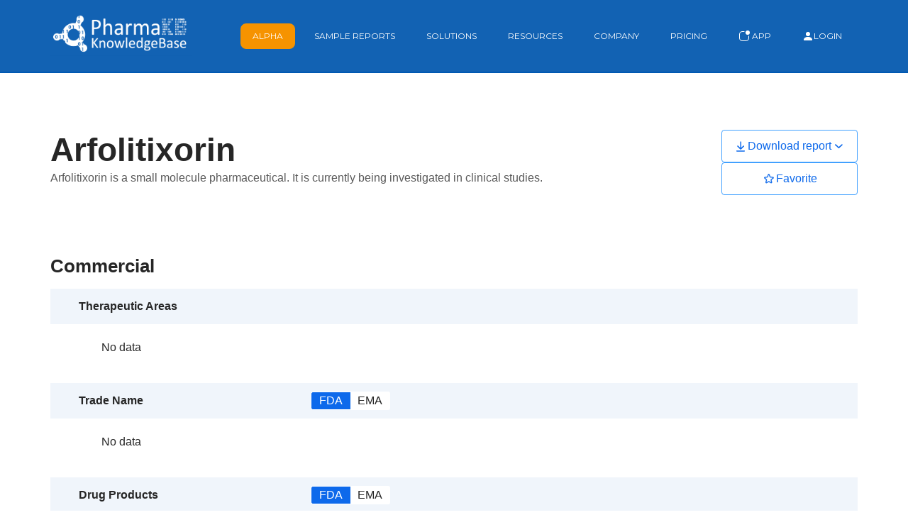

--- FILE ---
content_type: text/html;charset=utf-8
request_url: https://www.pharmakb.com/drug-report/arfolitixorin
body_size: 86958
content:
<!doctype html><html lang="en"><head>
    <meta charset="utf-8">
    <title>Arfolitixorin</title>
    <link rel="shortcut icon" href="https://www.pharmakb.com/hubfs/Icon_PharmaKB_onBlue.png">
    <meta name="description" content="Arfolitixorin is a small molecule pharmaceutical. It is currently being investigated in clinical studies.">
    
    
    
    
    
    <meta name="viewport" content="width=device-width, initial-scale=1">

    
    <meta property="og:description" content="Arfolitixorin is a small molecule pharmaceutical. It is currently being investigated in clinical studies.">
    <meta property="og:title" content="Arfolitixorin">
    <meta name="twitter:description" content="Arfolitixorin is a small molecule pharmaceutical. It is currently being investigated in clinical studies.">
    <meta name="twitter:title" content="Arfolitixorin">

    

    
    <style>
a.cta_button{-moz-box-sizing:content-box !important;-webkit-box-sizing:content-box !important;box-sizing:content-box !important;vertical-align:middle}.hs-breadcrumb-menu{list-style-type:none;margin:0px 0px 0px 0px;padding:0px 0px 0px 0px}.hs-breadcrumb-menu-item{float:left;padding:10px 0px 10px 10px}.hs-breadcrumb-menu-divider:before{content:'›';padding-left:10px}.hs-featured-image-link{border:0}.hs-featured-image{float:right;margin:0 0 20px 20px;max-width:50%}@media (max-width: 568px){.hs-featured-image{float:none;margin:0;width:100%;max-width:100%}}.hs-screen-reader-text{clip:rect(1px, 1px, 1px, 1px);height:1px;overflow:hidden;position:absolute !important;width:1px}
</style>

<link rel="stylesheet" href="https://www.pharmakb.com/hubfs/hub_generated/template_assets/1/73461150853/1759343071902/template_main.min.css">
<link rel="stylesheet" href="https://www.pharmakb.com/hubfs/hub_generated/template_assets/1/73459438706/1759343070362/template_theme-overrides.min.css">
<link rel="stylesheet" href="https://www.pharmakb.com/hubfs/hub_generated/module_assets/1/73460952488/1743764003625/module_menu.min.css">

  <style>
    #hs_cos_wrapper_navigation-primary .menu__link { color:#FFFFFF; }

#hs_cos_wrapper_navigation-primary .menu__child-toggle-icon { border-top-color:#FFFFFF; }

#hs_cos_wrapper_navigation-primary .menu .menu__link:hover,
#hs_cos_wrapper_navigation-primary .menu .menu__link:focus { color:#fff; }

#hs_cos_wrapper_navigation-primary .menu__child-toggle-icon:hover,
#hs_cos_wrapper_navigation-primary .menu__child-toggle-icon:focus { border-top-color:#d7d7d7; }

#hs_cos_wrapper_navigation-primary .menu .menu__link:active { color:#ffffff; }

#hs_cos_wrapper_navigation-primary .menu__child-toggle-icon:active { border-top-color:#ffffff; }

#hs_cos_wrapper_navigation-primary .menu .menu__submenu {
  border:0px none;
  background-color:rgba(18,98,179,1.0);
}

@media (min-width:767px) {
  #hs_cos_wrapper_navigation-primary .menu__submenu--level-2>.menu__item:first-child:before {
    border:0px none;
    background-color:rgba(18,98,179,1.0);
  }
}

#hs_cos_wrapper_navigation-primary .menu__submenu .menu__link,
#hs_cos_wrapper_navigation-primary .menu__submenu .menu__link:hover,
#hs_cos_wrapper_navigation-primary .menu__submenu .menu__link:focus {
  background-color:rgba(18,98,179,1.0);
  color:#FFFFFF;
}

#hs_cos_wrapper_navigation-primary .menu__submenu .menu__child-toggle-icon,
#hs_cos_wrapper_navigation-primary .menu__submenu .menu__child-toggle-icon:hover,
#hs_cos_wrapper_navigation-primary .menu__submenu .menu__child-toggle-icon:focus { border-top-color:#FFFFFF; }

#hs_cos_wrapper_navigation-primary .menu__link--active-link {
  font-weight:normal;
  border:1px solid #9abcdf;
}

  </style>


  <style>
    #hs_cos_wrapper_widget_1652861499748 .button-wrapper { text-align:CENTER; }

#hs_cos_wrapper_widget_1652861499748 .button {
  color:#FFFFFF;
  font-size:14px;
  padding-top:10px;
  padding-bottom:10px;
  margin-top:40px;
  margin-bottom:20px;
}

#hs_cos_wrapper_widget_1652861499748 .button:hover,
#hs_cos_wrapper_widget_1652861499748 .button:focus { color:#1262b3; }

#hs_cos_wrapper_widget_1652861499748 .button:active { color:#1262b3; }

  </style>


  <style>
  #hs_cos_wrapper_widget_1670276243076 hr {
  border:0 none;
  border-bottom-width:1px;
  border-bottom-style:solid;
  border-bottom-color:rgba(18,98,179,1.0);
  margin-left:auto;
  margin-right:auto;
  margin-top:10px;
  margin-bottom:10px;
  width:50%;
}

  </style>


  <style>
  #hs_cos_wrapper_widget_1670276363746 hr {
  border:0 none;
  border-bottom-width:1px;
  border-bottom-style:solid;
  border-bottom-color:rgba(18,98,179,1.0);
  margin-left:auto;
  margin-right:auto;
  margin-top:10px;
  margin-bottom:10px;
  width:50%;
}

  </style>


  <style>
  #hs_cos_wrapper_widget_1661973595038 hr {
  border:0 none;
  border-bottom-width:2px;
  border-bottom-style:solid;
  border-bottom-color:rgba(0,89,178,1.0);
  margin-left:auto;
  margin-right:auto;
  margin-top:10px;
  margin-bottom:10px;
  width:100%;
}

  </style>


  <style>
  #hs_cos_wrapper_module_16619745890552 hr {
  border:0 none;
  border-bottom-width:2px;
  border-bottom-style:solid;
  border-bottom-color:rgba(0,89,178,1.0);
  margin-left:auto;
  margin-right:auto;
  margin-top:10px;
  margin-bottom:10px;
  width:100%;
}

  </style>

<style>
  @font-face {
    font-family: "Montserrat";
    font-weight: 400;
    font-style: normal;
    font-display: swap;
    src: url("/_hcms/googlefonts/Montserrat/regular.woff2") format("woff2"), url("/_hcms/googlefonts/Montserrat/regular.woff") format("woff");
  }
  @font-face {
    font-family: "Montserrat";
    font-weight: 700;
    font-style: normal;
    font-display: swap;
    src: url("/_hcms/googlefonts/Montserrat/700.woff2") format("woff2"), url("/_hcms/googlefonts/Montserrat/700.woff") format("woff");
  }
  @font-face {
    font-family: "Montserrat";
    font-weight: 700;
    font-style: normal;
    font-display: swap;
    src: url("/_hcms/googlefonts/Montserrat/700.woff2") format("woff2"), url("/_hcms/googlefonts/Montserrat/700.woff") format("woff");
  }
</style>

<!-- Editor Styles -->
<style id="hs_editor_style" type="text/css">
.footer-row-0-force-full-width-section > .row-fluid {
  max-width: none !important;
}
.footer-row-1-force-full-width-section > .row-fluid {
  max-width: none !important;
}
.footer-row-2-max-width-section-centering > .row-fluid {
  max-width: 600px !important;
  margin-left: auto !important;
  margin-right: auto !important;
}
.footer-row-3-force-full-width-section > .row-fluid {
  max-width: none !important;
}
.footer-row-4-force-full-width-section > .row-fluid {
  max-width: none !important;
}
/* HubSpot Non-stacked Media Query Styles */
@media (min-width:768px) {
  .footer-row-0-vertical-alignment > .row-fluid {
    display: -ms-flexbox !important;
    -ms-flex-direction: row;
    display: flex !important;
    flex-direction: row;
  }
  .cell_1652862020510-vertical-alignment {
    display: -ms-flexbox !important;
    -ms-flex-direction: column !important;
    -ms-flex-pack: start !important;
    display: flex !important;
    flex-direction: column !important;
    justify-content: flex-start !important;
  }
  .cell_1652862020510-vertical-alignment > div {
    flex-shrink: 0 !important;
  }
  .cell_1652861974682-vertical-alignment {
    display: -ms-flexbox !important;
    -ms-flex-direction: column !important;
    -ms-flex-pack: start !important;
    display: flex !important;
    flex-direction: column !important;
    justify-content: flex-start !important;
  }
  .cell_1652861974682-vertical-alignment > div {
    flex-shrink: 0 !important;
  }
  .cell_1652861363325-vertical-alignment {
    display: -ms-flexbox !important;
    -ms-flex-direction: column !important;
    -ms-flex-pack: start !important;
    display: flex !important;
    flex-direction: column !important;
    justify-content: flex-start !important;
  }
  .cell_1652861363325-vertical-alignment > div {
    flex-shrink: 0 !important;
  }
}
/* HubSpot Styles (default) */
.footer-row-0-margin {
  margin-top: 0px !important;
  margin-bottom: 0px !important;
}
.footer-row-0-padding {
  padding-top: 50px !important;
  padding-bottom: 40px !important;
  padding-left: px !important;
  padding-right: px !important;
}
.footer-row-1-margin {
  margin-top: 0px !important;
  margin-bottom: 0px !important;
}
.footer-row-1-padding {
  padding-top: 0px !important;
  padding-bottom: 40px !important;
  padding-left: 0px !important;
  padding-right: 0px !important;
}
.footer-row-2-margin {
  margin-top: 0px !important;
  margin-bottom: 0px !important;
}
.footer-row-2-padding {
  padding-top: 10px !important;
  padding-bottom: 40px !important;
  padding-left: px !important;
  padding-right: px !important;
}
.footer-row-3-margin {
  margin-top: 0px !important;
  margin-bottom: 0px !important;
}
.footer-row-3-padding {
  padding-top: 0px !important;
  padding-bottom: 40px !important;
  padding-left: 0px !important;
  padding-right: 0px !important;
}
.footer-row-4-margin {
  margin-top: 0px !important;
  margin-bottom: 0px !important;
}
.footer-row-4-padding {
  padding-top: 10px !important;
  padding-bottom: 10px !important;
  padding-left: px !important;
  padding-right: px !important;
}
.cell_1652862020510-margin {
  margin-top: 20px !important;
  margin-bottom: px !important;
}
.cell_1652861974682-margin {
  margin-top: 20px !important;
  margin-bottom: px !important;
}
.cell_1652861363325-margin {
  margin-top: 30px !important;
  margin-bottom: px !important;
}
.cell_1652861363325-padding {
  padding-top: 0px !important;
  padding-bottom: 20px !important;
  padding-left: px !important;
  padding-right: px !important;
}
</style>
    

    
<!--  Added by GoogleAnalytics4 integration -->
<script>
var _hsp = window._hsp = window._hsp || [];
window.dataLayer = window.dataLayer || [];
function gtag(){dataLayer.push(arguments);}

var useGoogleConsentModeV2 = true;
var waitForUpdateMillis = 1000;


if (!window._hsGoogleConsentRunOnce) {
  window._hsGoogleConsentRunOnce = true;

  gtag('consent', 'default', {
    'ad_storage': 'denied',
    'analytics_storage': 'denied',
    'ad_user_data': 'denied',
    'ad_personalization': 'denied',
    'wait_for_update': waitForUpdateMillis
  });

  if (useGoogleConsentModeV2) {
    _hsp.push(['useGoogleConsentModeV2'])
  } else {
    _hsp.push(['addPrivacyConsentListener', function(consent){
      var hasAnalyticsConsent = consent && (consent.allowed || (consent.categories && consent.categories.analytics));
      var hasAdsConsent = consent && (consent.allowed || (consent.categories && consent.categories.advertisement));

      gtag('consent', 'update', {
        'ad_storage': hasAdsConsent ? 'granted' : 'denied',
        'analytics_storage': hasAnalyticsConsent ? 'granted' : 'denied',
        'ad_user_data': hasAdsConsent ? 'granted' : 'denied',
        'ad_personalization': hasAdsConsent ? 'granted' : 'denied'
      });
    }]);
  }
}

gtag('js', new Date());
gtag('set', 'developer_id.dZTQ1Zm', true);
gtag('config', 'G-CKPX69MKT7');
</script>
<script async src="https://www.googletagmanager.com/gtag/js?id=G-CKPX69MKT7"></script>

<!-- /Added by GoogleAnalytics4 integration -->

<!--  Added by GoogleTagManager integration -->
<script>
var _hsp = window._hsp = window._hsp || [];
window.dataLayer = window.dataLayer || [];
function gtag(){dataLayer.push(arguments);}

var useGoogleConsentModeV2 = true;
var waitForUpdateMillis = 1000;



var hsLoadGtm = function loadGtm() {
    if(window._hsGtmLoadOnce) {
      return;
    }

    if (useGoogleConsentModeV2) {

      gtag('set','developer_id.dZTQ1Zm',true);

      gtag('consent', 'default', {
      'ad_storage': 'denied',
      'analytics_storage': 'denied',
      'ad_user_data': 'denied',
      'ad_personalization': 'denied',
      'wait_for_update': waitForUpdateMillis
      });

      _hsp.push(['useGoogleConsentModeV2'])
    }

    (function(w,d,s,l,i){w[l]=w[l]||[];w[l].push({'gtm.start':
    new Date().getTime(),event:'gtm.js'});var f=d.getElementsByTagName(s)[0],
    j=d.createElement(s),dl=l!='dataLayer'?'&l='+l:'';j.async=true;j.src=
    'https://www.googletagmanager.com/gtm.js?id='+i+dl;f.parentNode.insertBefore(j,f);
    })(window,document,'script','dataLayer','GTM-N47R3WV');

    window._hsGtmLoadOnce = true;
};

_hsp.push(['addPrivacyConsentListener', function(consent){
  if(consent.allowed || (consent.categories && consent.categories.analytics)){
    hsLoadGtm();
  }
}]);

</script>

<!-- /Added by GoogleTagManager integration -->

    <link rel="canonical" href="https://www.pharmakb.com/drug-report/arfolitixorin">

<script type="application/ld+json">
{
  "@context": "https://schema.org",
  "@graph": [
    {
      "@type": "Place",
      "@id": "https://www.pharmakb.com/#place",
      "address": { "@type": "PostalAddress", "addressCountry": "United States" }
    },
    {
      "@type": "Organization",
      "@id": "https://www.pharmakb.com/#organization",
      "name": "PharmaKB",
      "url": "https://www.pharmakb.com",
      "address": {
        "@type": "PostalAddress",
        "addressCountry": "United States"
      },
      "logo": {
        "@type": "ImageObject",
        "@id": "https://www.pharmakb.com/#logo",
        "url": "https://www.pharmakb.com/hs-fs/hubfs/PharmaKBWhite%20on%20Blue.png?width=2526&name=PharmaKBWhite%20on%20Blue.png",
        "caption": "PharmaKB",
        "inLanguage": "en-US",
        "width": "650",
        "height": "650"
      },
      "location": { "@id": "https://www.pharmakb.com/#place" }
    },
    {
      "@type": "WebSite",
      "@id": "https://www.pharmakb.com/#website",
      "url": "https://www.pharmakb.com",
      "name": "PharmaKB",
      "publisher": { "@id": "https://www.pharmakb.com/#organization" },
      "inLanguage": "en-US",
      "potentialAction": {
        "@type": "SearchAction",
        "target": "https://www.pharmakb.com/search?s={search_term_string}",
        "query-input": "required name=search_term_string"
      }
    },
    {
      "@type": "ImageObject",
      "@id": "https://www.pharmakb.com/hs-fs/hubfs/PharmaKBWhite%20on%20Blue.png?width=2526&name=PharmaKBWhite%20on%20Blue.png",
      "url": "https://www.pharmakb.com/hs-fs/hubfs/PharmaKBWhite%20on%20Blue.png?width=2526&name=PharmaKBWhite%20on%20Blue.png",
      "width": "979",
      "height": "217",
      "caption": "PharmaKB Logo",
      "inLanguage": "en-US"
    },
    {
      "@type": "WebPage",
      "@id": "https://www.pharmakb.com/#webpage",
      "url": "https://www.pharamakb.com/",
      "name": "PharmaKB - Real-Time Drug Data",
      "datePublished": "2019-07-11T06:43:10-07:00",
      "dateModified": "2022-04-20T10:26:05-07:00",
      "about": { "@id": "https://www.pharmakb.com/#organization" },
      "isPartOf": { "@id": "https://www.pharmakb.com/#website" },
      "primaryImageOfPage": {
        "@id": "https://www.pharmakb.com/hs-fs/hubfs/PharmaKBWhite%20on%20Blue.png?width=2526&name=PharmaKBWhite%20on%20Blue.png"
      },
      "inLanguage": "en-US"
    },
    {
      "@type": "Person",
      "@id": "https://www.pharmakb.com/#author",
      "name": "baeprod",
      "image": {
        "@type": "ImageObject",
        "@id": "https://secure.gravatar.com/avatar/a11e9761d6aa9db0d579cc1f6f5dd9d2?s=96&amp;d=blank&amp;r=g",
        "url": "https://secure.gravatar.com/avatar/a11e9761d6aa9db0d579cc1f6f5dd9d2?s=96&amp;d=blank&amp;r=g",
        "caption": "baeprod",
        "inLanguage": "en-US"
      },
      "sameAs": ["https://www.biometadata.com"],
      "worksFor": { "@id": "https://www.pharmakb.com/#organization" }
    },
    {
      "@type": "",
      "headline": "PharmaKB - The Pharmaceutical KnowledgeBase",
      "datePublished": "2019-07-11T06:43:10-07:00",
      "dateModified": "2022-04-20T10:26:05-07:00",
      "author": { "@id": "https://www.pharmakb.com/#author" },
      "publisher": { "@id": "https://www.pharmakb.com/#organization" },
      "description": "PharmaKB",
      "name": "PharmaKB - Real-Time Drug Data",
      "@id": "https://www.pharmakb.com/#richSnippet",
      "isPartOf": { "@id": "https://www.pharmakb.com/#webpage" },
      "image": {
        "@id": "https://www.pharmakb.com/wp-content/uploads/2021/04/BioHarmony-Logo-Blue.png"
      },
      "inLanguage": "en-US",
      "mainEntityOfPage": { "@id": "https://www.pharmakb.com/#webpage" }
    }
  ]
}
</script>

<script async src="https://www.googletagmanager.com/gtag/js?id=G-42QJDHF265" id="google-tag-manager-js"></script>
<script id="google-tag-manager-js-after">
	window.dataLayer = window.dataLayer || [];
	function gtag(){dataLayer.push(arguments);}
	gtag('js', new Date());
	gtag('config', 'G-42QJDHF265');
</script>

<script async src="https://www.googletagmanager.com/gtag/js?id=G-42QJDHF265"></script>
<script>
  window.dataLayer = window.dataLayer || [];
  function gtag(){dataLayer.push(arguments);}
  gtag('js', new Date());
  gtag('set', 'developer_id.dOGY3NW', true);

  gtag('config', 'G-42QJDHF265', {
    'allow_google_signals': true,
    'link_attribution': true
  } );

</script>

<script>(function(w,d,s,l,i){w[l]=w[l]||[];w[l].push({'gtm.start':
new Date().getTime(),event:'gtm.js'});var f=d.getElementsByTagName(s)[0],
j=d.createElement(s),dl=l!='dataLayer'?'&l='+l:'';j.async=true;j.src=
'https://www.googletagmanager.com/gtm.js?id='+i+dl;f.parentNode.insertBefore(j,f);
})(window,document,'script','dataLayer','GTM-5XNGTWX');</script>
<meta property="og:url" content="https://www.pharmakb.com/drug-report/arfolitixorin">
<meta name="twitter:card" content="summary">
<meta http-equiv="content-language" content="en">






    
    
  <meta name="generator" content="HubSpot"></head>
  <body>
<!--  Added by GoogleTagManager integration -->
<noscript><iframe src="https://www.googletagmanager.com/ns.html?id=GTM-N47R3WV" height="0" width="0" style="display:none;visibility:hidden"></iframe></noscript>

<!-- /Added by GoogleTagManager integration -->

    <div class="body-wrapper   hs-content-id-109460499030 hs-site-page page hs-content-path-drug-report hs-content-name-arfolitixorin  ">
      <div style="position:sticky;top:0;z-index:5;">
        
          <div data-global-resource-path="ccd-theme/templates/partials/header.html"><header class="header">

  

  <a href="#main-content" class="header__skip">Skip to content</a>

  

  <div class="container-fluid content-wrapper">
<div class="row-fluid-wrapper">
<div class="row-fluid">
<div class="span12 widget-span widget-type-cell " style="" data-widget-type="cell" data-x="0" data-w="12">

</div><!--end widget-span -->
</div>
</div>
</div>

  

  <div class="header__container content-wrapper">

    

    <div class="header__logo header__logo--main">
      <div id="hs_cos_wrapper_site_logo" class="hs_cos_wrapper hs_cos_wrapper_widget hs_cos_wrapper_type_module widget-type-logo" style="" data-hs-cos-general-type="widget" data-hs-cos-type="module">
  






















  
  <span id="hs_cos_wrapper_site_logo_hs_logo_widget" class="hs_cos_wrapper hs_cos_wrapper_widget hs_cos_wrapper_type_logo" style="" data-hs-cos-general-type="widget" data-hs-cos-type="logo"><a href="/" id="hs-link-site_logo_hs_logo_widget" style="border-width:0px;border:0px;"><img src="https://www.pharmakb.com/hs-fs/hubfs/PharmaKBWhite%20on%20Blue.png?width=1263&amp;height=400&amp;name=PharmaKBWhite%20on%20Blue.png" class="hs-image-widget " height="400" style="height: auto;width:1263px;border-width:0px;border:0px;" width="1263" alt="PharmaKB - KnowledgeBase Logo White on Blue" title="PharmaKB - KnowledgeBase Logo White on Blue" srcset="https://www.pharmakb.com/hs-fs/hubfs/PharmaKBWhite%20on%20Blue.png?width=632&amp;height=200&amp;name=PharmaKBWhite%20on%20Blue.png 632w, https://www.pharmakb.com/hs-fs/hubfs/PharmaKBWhite%20on%20Blue.png?width=1263&amp;height=400&amp;name=PharmaKBWhite%20on%20Blue.png 1263w, https://www.pharmakb.com/hs-fs/hubfs/PharmaKBWhite%20on%20Blue.png?width=1895&amp;height=600&amp;name=PharmaKBWhite%20on%20Blue.png 1895w, https://www.pharmakb.com/hs-fs/hubfs/PharmaKBWhite%20on%20Blue.png?width=2526&amp;height=800&amp;name=PharmaKBWhite%20on%20Blue.png 2526w, https://www.pharmakb.com/hs-fs/hubfs/PharmaKBWhite%20on%20Blue.png?width=3158&amp;height=1000&amp;name=PharmaKBWhite%20on%20Blue.png 3158w, https://www.pharmakb.com/hs-fs/hubfs/PharmaKBWhite%20on%20Blue.png?width=3789&amp;height=1200&amp;name=PharmaKBWhite%20on%20Blue.png 3789w" sizes="(max-width: 1263px) 100vw, 1263px"></a></span>
</div>
    </div>

    

    <div class="header__column">

      



      

      <div class="header__row-2">
        <div class="header--toggle header__navigation--toggle"></div>
        
        
        <div class="header__close--toggle"></div>
        <div class="header__navigation header--element">
          <div id="hs_cos_wrapper_navigation-primary" class="hs_cos_wrapper hs_cos_wrapper_widget hs_cos_wrapper_type_module" style="" data-hs-cos-general-type="widget" data-hs-cos-type="module">









<nav class="menu menu--desktop" aria-label="Main menu">
  <ul class="menu__wrapper no-list">
    

  

  

  
    
    <li class="menu__item menu__item--depth-1  hs-skip-lang-url-rewrite">
      
        <a class="menu__link   " href="https://www.pharmakb.com/alpha-signals">Alpha</a>
      
      
    </li>
  
  
    
    <li class="menu__item menu__item--depth-1 menu__item--has-submenu hs-skip-lang-url-rewrite">
      
        <a class="menu__link menu__link--toggle  " href="https://www.pharmakb.com/sample-data" aria-haspopup="true" aria-expanded="false">Sample Reports</a>
      
      
        
          <button class="menu__child-toggle no-button" aria-expanded="false">
            <span class="show-for-sr">Show submenu for Sample Reports</span>
            <span class="menu__child-toggle-icon"></span>
          </button>
          <ul class="menu__submenu menu__submenu--level-2 no-list">
            
            
              
    <li class="menu__item menu__item--depth-2  hs-skip-lang-url-rewrite">
      
        <a class="menu__link   " href="https://www.pharmakb.com/sample-data#company">Company Report</a>
      
      
    </li>
  
            
              
    <li class="menu__item menu__item--depth-2  hs-skip-lang-url-rewrite">
      
        <a class="menu__link   " href="https://www.pharmakb.com/sample-data#drug">Drug Report</a>
      
      
    </li>
  
            
              
    <li class="menu__item menu__item--depth-2  hs-skip-lang-url-rewrite">
      
        <a class="menu__link   " href="https://www.pharmakb.com/sample-data#disease">Disease Report</a>
      
      
    </li>
  
            

            
          </ul>
          
      
    </li>
  
  
    
    <li class="menu__item menu__item--depth-1 menu__item--has-submenu hs-skip-lang-url-rewrite">
      
        <a class="menu__link menu__link--toggle  " href="https://www.pharmakb.com/data-solutions" aria-haspopup="true" aria-expanded="false">Solutions</a>
      
      
        
          <button class="menu__child-toggle no-button" aria-expanded="false">
            <span class="show-for-sr">Show submenu for Solutions</span>
            <span class="menu__child-toggle-icon"></span>
          </button>
          <ul class="menu__submenu menu__submenu--level-2 no-list">
            
            
              
    <li class="menu__item menu__item--depth-2  hs-skip-lang-url-rewrite">
      
        <a class="menu__link   " href="https://www.pharmakb.com/solutions-venture-captial-investor">Investors</a>
      
      
    </li>
  
            
              
    <li class="menu__item menu__item--depth-2  hs-skip-lang-url-rewrite">
      
        <a class="menu__link   " href="https://www.pharmakb.com/solutions-business-intelligence">Portfolio Managers</a>
      
      
    </li>
  
            
              
    <li class="menu__item menu__item--depth-2  hs-skip-lang-url-rewrite">
      
        <a class="menu__link   " href="https://www.pharmakb.com/solutions-publishers">Data Strategists</a>
      
      
    </li>
  
            

            
          </ul>
          
      
    </li>
  
  
    
    <li class="menu__item menu__item--depth-1 menu__item--has-submenu hs-skip-lang-url-rewrite">
      
        
          <a class="menu__link menu__link--toggle" href="#" aria-haspopup="true" aria-expanded="false">Resources</a>
        
      
      
        
          <button class="menu__child-toggle no-button" aria-expanded="false">
            <span class="show-for-sr">Show submenu for Resources</span>
            <span class="menu__child-toggle-icon"></span>
          </button>
          <ul class="menu__submenu menu__submenu--level-2 no-list">
            
            
              
    <li class="menu__item menu__item--depth-2  hs-skip-lang-url-rewrite">
      
        <a class="menu__link   " href="https://www.pharmakb.com/case-studies">Case Studies</a>
      
      
    </li>
  
            
              
    <li class="menu__item menu__item--depth-2  hs-skip-lang-url-rewrite">
      
        <a class="menu__link   " href="https://www.pharmakb.com/demo">Demo Videos</a>
      
      
    </li>
  
            
              
    <li class="menu__item menu__item--depth-2  hs-skip-lang-url-rewrite">
      
        <a class="menu__link   " href="https://www.pharmakb.com/pharma-intelligence-datasets">Market Intelligence Datasets</a>
      
      
    </li>
  
            
              
    <li class="menu__item menu__item--depth-2  hs-skip-lang-url-rewrite">
      
        <a class="menu__link   " href="https://www.pharmakb.com/frequently-asked-questions">FAQs</a>
      
      
    </li>
  
            
              
    <li class="menu__item menu__item--depth-2  hs-skip-lang-url-rewrite">
      
        <a class="menu__link   " href="https://www.pharmakb.com/api-documentation">API Documentation</a>
      
      
    </li>
  
            

            
          </ul>
          
      
    </li>
  
  
    
    <li class="menu__item menu__item--depth-1 menu__item--has-submenu hs-skip-lang-url-rewrite">
      
        
          <a class="menu__link menu__link--toggle" href="#" aria-haspopup="true" aria-expanded="false">Company</a>
        
      
      
        
          <button class="menu__child-toggle no-button" aria-expanded="false">
            <span class="show-for-sr">Show submenu for Company</span>
            <span class="menu__child-toggle-icon"></span>
          </button>
          <ul class="menu__submenu menu__submenu--level-2 no-list">
            
            
              
    <li class="menu__item menu__item--depth-2  hs-skip-lang-url-rewrite">
      
        <a class="menu__link   " href="https://www.pharmakb.com/blog">News &amp; Updates</a>
      
      
    </li>
  
            
              
    <li class="menu__item menu__item--depth-2  hs-skip-lang-url-rewrite">
      
        <a class="menu__link   " href="https://www.pharmakb.com/about">Leadership</a>
      
      
    </li>
  
            
              
    <li class="menu__item menu__item--depth-2  hs-skip-lang-url-rewrite">
      
        <a class="menu__link   " href="https://www.collaborativedrug.com/" target="_blank" rel="noopener">CDD Vault</a>
      
      
    </li>
  
            
              
    <li class="menu__item menu__item--depth-2  hs-skip-lang-url-rewrite">
      
        <a class="menu__link   " href="https://www.pharmakb.com/contact-us">Contact Us</a>
      
      
    </li>
  
            

            
          </ul>
          
      
    </li>
  
  
    
    <li class="menu__item menu__item--depth-1  hs-skip-lang-url-rewrite">
      
        <a class="menu__link   " href="https://www.pharmakb.com/pricing">Pricing</a>
      
      
    </li>
  
  


     <li class="menu__item menu__item--depth-1">
      <a href="https://app.pharmakb.com/companies" target="_blank" class="menu__link   "><svg xmlns="http://www.w3.org/2000/svg" width="16" height="16" fill="currentColor" class="bi bi-app-indicator" viewbox="0 0 16 16"><path d="M5.5 2A3.5 3.5 0 0 0 2 5.5v5A3.5 3.5 0 0 0 5.5 14h5a3.5 3.5 0 0 0 3.5-3.5V8a.5.5 0 0 1 1 0v2.5a4.5 4.5 0 0 1-4.5 4.5h-5A4.5 4.5 0 0 1 1 10.5v-5A4.5 4.5 0 0 1 5.5 1H8a.5.5 0 0 1 0 1H5.5z" /><path d="M16 3a3 3 0 1 1-6 0 3 3 0 0 1 6 0z" /></svg>&nbsp;App</a>
     </li>
    <li class="menu__item menu__item--depth-1">
      <a href="/_hcms/mem/login" class="menu__link   "><svg xmlns="http://www.w3.org/2000/svg" width="16" height="16" fill="currentColor" class="bi bi-person-fill" viewbox="0 0 16 16">   <path d="M3 14s-1 0-1-1 1-4 6-4 6 3 6 4-1 1-1 1H3zm5-6a3 3 0 1 0 0-6 3 3 0 0 0 0 6z" /> </svg> Login</a>
    </li>
  </ul>
</nav>



<nav class="menu menu--mobile" aria-label="Main menu">
  <ul class="menu__wrapper no-list">
    

  

  

  
    
    <li class="menu__item menu__item--depth-1  hs-skip-lang-url-rewrite">
      
        <a class="menu__link   " href="https://www.pharmakb.com/alpha-signals">Alpha</a>
      
      
    </li>
  
  
    
    <li class="menu__item menu__item--depth-1 menu__item--has-submenu hs-skip-lang-url-rewrite">
      
        <a class="menu__link menu__link--toggle  " href="https://www.pharmakb.com/sample-data" aria-haspopup="true" aria-expanded="false">Sample Reports</a>
      
      
        
          <button class="menu__child-toggle no-button" aria-expanded="false">
            <span class="show-for-sr">Show submenu for Sample Reports</span>
            <span class="menu__child-toggle-icon"></span>
          </button>
          <ul class="menu__submenu menu__submenu--level-2 no-list">
            
            
              
    <li class="menu__item menu__item--depth-2  hs-skip-lang-url-rewrite">
      
        <a class="menu__link   " href="https://www.pharmakb.com/sample-data#company">Company Report</a>
      
      
    </li>
  
            
              
    <li class="menu__item menu__item--depth-2  hs-skip-lang-url-rewrite">
      
        <a class="menu__link   " href="https://www.pharmakb.com/sample-data#drug">Drug Report</a>
      
      
    </li>
  
            
              
    <li class="menu__item menu__item--depth-2  hs-skip-lang-url-rewrite">
      
        <a class="menu__link   " href="https://www.pharmakb.com/sample-data#disease">Disease Report</a>
      
      
    </li>
  
            

            
          </ul>
          
      
    </li>
  
  
    
    <li class="menu__item menu__item--depth-1 menu__item--has-submenu hs-skip-lang-url-rewrite">
      
        <a class="menu__link menu__link--toggle  " href="https://www.pharmakb.com/data-solutions" aria-haspopup="true" aria-expanded="false">Solutions</a>
      
      
        
          <button class="menu__child-toggle no-button" aria-expanded="false">
            <span class="show-for-sr">Show submenu for Solutions</span>
            <span class="menu__child-toggle-icon"></span>
          </button>
          <ul class="menu__submenu menu__submenu--level-2 no-list">
            
            
              
    <li class="menu__item menu__item--depth-2  hs-skip-lang-url-rewrite">
      
        <a class="menu__link   " href="https://www.pharmakb.com/solutions-venture-captial-investor">Investors</a>
      
      
    </li>
  
            
              
    <li class="menu__item menu__item--depth-2  hs-skip-lang-url-rewrite">
      
        <a class="menu__link   " href="https://www.pharmakb.com/solutions-business-intelligence">Portfolio Managers</a>
      
      
    </li>
  
            
              
    <li class="menu__item menu__item--depth-2  hs-skip-lang-url-rewrite">
      
        <a class="menu__link   " href="https://www.pharmakb.com/solutions-publishers">Data Strategists</a>
      
      
    </li>
  
            

            
          </ul>
          
      
    </li>
  
  
    
    <li class="menu__item menu__item--depth-1 menu__item--has-submenu hs-skip-lang-url-rewrite">
      
        
          <a class="menu__link menu__link--toggle" href="#" aria-haspopup="true" aria-expanded="false">Resources</a>
        
      
      
        
          <button class="menu__child-toggle no-button" aria-expanded="false">
            <span class="show-for-sr">Show submenu for Resources</span>
            <span class="menu__child-toggle-icon"></span>
          </button>
          <ul class="menu__submenu menu__submenu--level-2 no-list">
            
            
              
    <li class="menu__item menu__item--depth-2  hs-skip-lang-url-rewrite">
      
        <a class="menu__link   " href="https://www.pharmakb.com/case-studies">Case Studies</a>
      
      
    </li>
  
            
              
    <li class="menu__item menu__item--depth-2  hs-skip-lang-url-rewrite">
      
        <a class="menu__link   " href="https://www.pharmakb.com/demo">Demo Videos</a>
      
      
    </li>
  
            
              
    <li class="menu__item menu__item--depth-2  hs-skip-lang-url-rewrite">
      
        <a class="menu__link   " href="https://www.pharmakb.com/pharma-intelligence-datasets">Market Intelligence Datasets</a>
      
      
    </li>
  
            
              
    <li class="menu__item menu__item--depth-2  hs-skip-lang-url-rewrite">
      
        <a class="menu__link   " href="https://www.pharmakb.com/frequently-asked-questions">FAQs</a>
      
      
    </li>
  
            
              
    <li class="menu__item menu__item--depth-2  hs-skip-lang-url-rewrite">
      
        <a class="menu__link   " href="https://www.pharmakb.com/api-documentation">API Documentation</a>
      
      
    </li>
  
            

            
          </ul>
          
      
    </li>
  
  
    
    <li class="menu__item menu__item--depth-1 menu__item--has-submenu hs-skip-lang-url-rewrite">
      
        
          <a class="menu__link menu__link--toggle" href="#" aria-haspopup="true" aria-expanded="false">Company</a>
        
      
      
        
          <button class="menu__child-toggle no-button" aria-expanded="false">
            <span class="show-for-sr">Show submenu for Company</span>
            <span class="menu__child-toggle-icon"></span>
          </button>
          <ul class="menu__submenu menu__submenu--level-2 no-list">
            
            
              
    <li class="menu__item menu__item--depth-2  hs-skip-lang-url-rewrite">
      
        <a class="menu__link   " href="https://www.pharmakb.com/blog">News &amp; Updates</a>
      
      
    </li>
  
            
              
    <li class="menu__item menu__item--depth-2  hs-skip-lang-url-rewrite">
      
        <a class="menu__link   " href="https://www.pharmakb.com/about">Leadership</a>
      
      
    </li>
  
            
              
    <li class="menu__item menu__item--depth-2  hs-skip-lang-url-rewrite">
      
        <a class="menu__link   " href="https://www.collaborativedrug.com/" target="_blank" rel="noopener">CDD Vault</a>
      
      
    </li>
  
            
              
    <li class="menu__item menu__item--depth-2  hs-skip-lang-url-rewrite">
      
        <a class="menu__link   " href="https://www.pharmakb.com/contact-us">Contact Us</a>
      
      
    </li>
  
            

            
          </ul>
          
      
    </li>
  
  
    
    <li class="menu__item menu__item--depth-1  hs-skip-lang-url-rewrite">
      
        <a class="menu__link   " href="https://www.pharmakb.com/pricing">Pricing</a>
      
      
    </li>
  
  


    
    <li class="menu__item menu__item--depth-1">
      <a href="https://app.pharmakb.com/companies" target="_blank" class="menu__link   "><svg xmlns="http://www.w3.org/2000/svg" width="16" height="16" fill="currentColor" class="bi bi-app-indicator" viewbox="0 0 16 16"><path d="M5.5 2A3.5 3.5 0 0 0 2 5.5v5A3.5 3.5 0 0 0 5.5 14h5a3.5 3.5 0 0 0 3.5-3.5V8a.5.5 0 0 1 1 0v2.5a4.5 4.5 0 0 1-4.5 4.5h-5A4.5 4.5 0 0 1 1 10.5v-5A4.5 4.5 0 0 1 5.5 1H8a.5.5 0 0 1 0 1H5.5z" /><path d="M16 3a3 3 0 1 1-6 0 3 3 0 0 1 6 0z" /></svg>&nbsp;App</a>
    </li>
    <li class="menu__item menu__item--depth-1">
      <a href="/_hcms/mem/login" class="menu__link   "><svg xmlns="http://www.w3.org/2000/svg" width="16" height="16" fill="currentColor" class="bi bi-person-fill" viewbox="0 0 16 16">   <path d="M3 14s-1 0-1-1 1-4 6-4 6 3 6 4-1 1-1 1H3zm5-6a3 3 0 1 0 0-6 3 3 0 0 0 0 6z" /> </svg> Login</a>
    </li>
  </ul>
</nav></div>
  
        </div>
      </div>

    </div>

  </div>

  

  <div class="container-fluid content-wrapper">
<div class="row-fluid-wrapper">
<div class="row-fluid">
<div class="span12 widget-span widget-type-cell " style="" data-widget-type="cell" data-x="0" data-w="12">

</div><!--end widget-span -->
</div>
</div>
</div>

</header></div>
        
      </div>

      

      <main id="main-content" class="body-container-wrapper">
        
<div class="body-container body-container--hubdb">
  <section class="content-wrapper content-wrapper--vertical-spacing">
    
      <!-- Render individual drug -->
      <style>       
        table, td, th {
          border: none;
          padding: 0;
        }

        td, th {
          vertical-align: middle;
        }

        a, a:active, a:focus, a:hover {
          font-family: "Roboto",sans-serif;
        }
      </style>
    
      
      <style>
  #modal-bg {
    display: none;
  }
</style>
<div id="root"><style data-emotion="css-global 1e0ekjm">*{box-sizing:border-box;font-family:"Roboto",sans-serif;}</style><style data-emotion="css u8t7cs">.css-u8t7cs{-webkit-flex-basis:auto;-ms-flex-preferred-size:auto;flex-basis:auto;-webkit-flex-direction:column;-ms-flex-direction:column;flex-direction:column;position:relative;left:auto;right:auto;top:auto;bottom:auto;-webkit-align-items:initial;-webkit-box-align:initial;-ms-flex-align:initial;align-items:initial;-webkit-align-self:initial;-ms-flex-item-align:initial;align-self:initial;-webkit-box-pack:initial;-ms-flex-pack:initial;-webkit-justify-content:initial;justify-content:initial;text-align:left;cursor:inherit;pointer-events:auto;-webkit-transform:unset;-moz-transform:unset;-ms-transform:unset;transform:unset;transform-origin:unset;-webkit-box-flex:1;-webkit-flex-grow:1;-ms-flex-positive:1;flex-grow:1;-webkit-flex-shrink:1;-ms-flex-negative:1;flex-shrink:1;gap:initial;}</style><style data-emotion="css 1owodss">.css-1owodss{cursor:inherit;display:-webkit-box;display:-webkit-flex;display:-ms-flexbox;display:flex;-webkit-box-pack:initial;-ms-flex-pack:initial;-webkit-justify-content:initial;justify-content:initial;-webkit-align-items:initial;-webkit-box-align:initial;-ms-flex-align:initial;align-items:initial;-webkit-box-flex:1;-webkit-flex-grow:1;-ms-flex-positive:1;flex-grow:1;-webkit-flex-direction:column;-ms-flex-direction:column;flex-direction:column;-webkit-flex-basis:auto;-ms-flex-preferred-size:auto;flex-basis:auto;-webkit-flex-direction:column;-ms-flex-direction:column;flex-direction:column;position:relative;left:auto;right:auto;top:auto;bottom:auto;-webkit-align-items:initial;-webkit-box-align:initial;-ms-flex-align:initial;align-items:initial;-webkit-align-self:initial;-ms-flex-item-align:initial;align-self:initial;-webkit-box-pack:initial;-ms-flex-pack:initial;-webkit-justify-content:initial;justify-content:initial;text-align:left;cursor:inherit;pointer-events:auto;-webkit-transform:unset;-moz-transform:unset;-ms-transform:unset;transform:unset;transform-origin:unset;-webkit-box-flex:1;-webkit-flex-grow:1;-ms-flex-positive:1;flex-grow:1;-webkit-flex-shrink:1;-ms-flex-negative:1;flex-shrink:1;gap:initial;}</style><div class="css-1owodss" data-component="Box" data-autotest-id="drug-report"><style data-emotion="css reyo72">.css-reyo72{-webkit-flex-basis:auto;-ms-flex-preferred-size:auto;flex-basis:auto;-webkit-flex-direction:column;-ms-flex-direction:column;flex-direction:column;position:relative;left:auto;right:auto;top:auto;bottom:auto;-webkit-align-items:initial;-webkit-box-align:initial;-ms-flex-align:initial;align-items:initial;-webkit-align-self:initial;-ms-flex-item-align:initial;align-self:initial;-webkit-box-pack:initial;-ms-flex-pack:initial;-webkit-justify-content:initial;justify-content:initial;margin-bottom:56px;text-align:left;cursor:inherit;pointer-events:auto;-webkit-transform:unset;-moz-transform:unset;-ms-transform:unset;transform:unset;transform-origin:unset;-webkit-flex-shrink:1;-ms-flex-negative:1;flex-shrink:1;gap:initial;}</style><style data-emotion="css t0b2sw">.css-t0b2sw{cursor:inherit;display:-webkit-box;display:-webkit-flex;display:-ms-flexbox;display:flex;-webkit-box-pack:initial;-ms-flex-pack:initial;-webkit-justify-content:initial;justify-content:initial;-webkit-align-items:initial;-webkit-box-align:initial;-ms-flex-align:initial;align-items:initial;-webkit-flex-direction:column;-ms-flex-direction:column;flex-direction:column;-webkit-flex-basis:auto;-ms-flex-preferred-size:auto;flex-basis:auto;-webkit-flex-direction:column;-ms-flex-direction:column;flex-direction:column;position:relative;left:auto;right:auto;top:auto;bottom:auto;-webkit-align-items:initial;-webkit-box-align:initial;-ms-flex-align:initial;align-items:initial;-webkit-align-self:initial;-ms-flex-item-align:initial;align-self:initial;-webkit-box-pack:initial;-ms-flex-pack:initial;-webkit-justify-content:initial;justify-content:initial;margin-bottom:56px;text-align:left;cursor:inherit;pointer-events:auto;-webkit-transform:unset;-moz-transform:unset;-ms-transform:unset;transform:unset;transform-origin:unset;-webkit-flex-shrink:1;-ms-flex-negative:1;flex-shrink:1;gap:initial;}</style><div class="css-t0b2sw" data-component="Box"><style data-emotion="css 2ets8w">.css-2ets8w{-webkit-flex-basis:auto;-ms-flex-preferred-size:auto;flex-basis:auto;-webkit-flex-direction:row;-ms-flex-direction:row;flex-direction:row;position:relative;left:auto;right:auto;top:auto;bottom:auto;-webkit-align-items:top;-webkit-box-align:top;-ms-flex-align:top;align-items:top;-webkit-align-self:initial;-ms-flex-item-align:initial;align-self:initial;-webkit-box-pack:justify;-webkit-justify-content:space-between;justify-content:space-between;margin-bottom:12px;text-align:left;cursor:inherit;pointer-events:auto;-webkit-transform:unset;-moz-transform:unset;-ms-transform:unset;transform:unset;transform-origin:unset;-webkit-flex-shrink:1;-ms-flex-negative:1;flex-shrink:1;gap:24px;}</style><style data-emotion="css ne4wpj">.css-ne4wpj{cursor:inherit;display:-webkit-box;display:-webkit-flex;display:-ms-flexbox;display:flex;-webkit-box-pack:justify;-webkit-justify-content:space-between;justify-content:space-between;-webkit-align-items:top;-webkit-box-align:top;-ms-flex-align:top;align-items:top;-webkit-flex-direction:row;-ms-flex-direction:row;flex-direction:row;-webkit-flex-basis:auto;-ms-flex-preferred-size:auto;flex-basis:auto;-webkit-flex-direction:row;-ms-flex-direction:row;flex-direction:row;position:relative;left:auto;right:auto;top:auto;bottom:auto;-webkit-align-items:top;-webkit-box-align:top;-ms-flex-align:top;align-items:top;-webkit-align-self:initial;-ms-flex-item-align:initial;align-self:initial;-webkit-box-pack:justify;-webkit-justify-content:space-between;justify-content:space-between;margin-bottom:12px;text-align:left;cursor:inherit;pointer-events:auto;-webkit-transform:unset;-moz-transform:unset;-ms-transform:unset;transform:unset;transform-origin:unset;-webkit-flex-shrink:1;-ms-flex-negative:1;flex-shrink:1;gap:24px;}</style><div class="css-ne4wpj" data-component="Box"><style data-emotion="css idn7w2">.css-idn7w2{-webkit-flex-basis:auto;-ms-flex-preferred-size:auto;flex-basis:auto;-webkit-flex-direction:column;-ms-flex-direction:column;flex-direction:column;position:relative;left:auto;right:auto;top:auto;bottom:auto;-webkit-align-items:initial;-webkit-box-align:initial;-ms-flex-align:initial;align-items:initial;-webkit-align-self:initial;-ms-flex-item-align:initial;align-self:initial;-webkit-box-pack:initial;-ms-flex-pack:initial;-webkit-justify-content:initial;justify-content:initial;text-align:left;cursor:inherit;pointer-events:auto;-webkit-transform:unset;-moz-transform:unset;-ms-transform:unset;transform:unset;transform-origin:unset;-webkit-flex-shrink:1;-ms-flex-negative:1;flex-shrink:1;gap:12px;}</style><style data-emotion="css mjclcs">.css-mjclcs{cursor:inherit;display:-webkit-box;display:-webkit-flex;display:-ms-flexbox;display:flex;-webkit-box-pack:initial;-ms-flex-pack:initial;-webkit-justify-content:initial;justify-content:initial;-webkit-align-items:initial;-webkit-box-align:initial;-ms-flex-align:initial;align-items:initial;-webkit-flex-direction:column;-ms-flex-direction:column;flex-direction:column;-webkit-flex-basis:auto;-ms-flex-preferred-size:auto;flex-basis:auto;-webkit-flex-direction:column;-ms-flex-direction:column;flex-direction:column;position:relative;left:auto;right:auto;top:auto;bottom:auto;-webkit-align-items:initial;-webkit-box-align:initial;-ms-flex-align:initial;align-items:initial;-webkit-align-self:initial;-ms-flex-item-align:initial;align-self:initial;-webkit-box-pack:initial;-ms-flex-pack:initial;-webkit-justify-content:initial;justify-content:initial;text-align:left;cursor:inherit;pointer-events:auto;-webkit-transform:unset;-moz-transform:unset;-ms-transform:unset;transform:unset;transform-origin:unset;-webkit-flex-shrink:1;-ms-flex-negative:1;flex-shrink:1;gap:12px;}</style><div class="css-mjclcs" data-component="Box"><style data-emotion="css 1a2hhda">.css-1a2hhda{color:#262626;font-size:46px;font-weight:700;line-height:56px;word-break:unset;text-align:left;text-overflow:clip;max-width:100%;overflow-wrap:break-word;cursor:inherit;}</style><span class="css-1a2hhda" title="" data-autotest-id="dr-header-title"><style data-emotion="css 10csoz6">.css-10csoz6{color:#262626;font-size:inherit;font-weight:inherit;line-height:inherit;word-break:unset;text-align:left;text-overflow:clip;max-width:100%;overflow-wrap:break-word;cursor:inherit;}</style><span class="css-10csoz6" title="">Arfolitixorin</span></span><style data-emotion="css 6nkxsx">.css-6nkxsx{-webkit-flex-basis:auto;-ms-flex-preferred-size:auto;flex-basis:auto;-webkit-flex-direction:row;-ms-flex-direction:row;flex-direction:row;position:relative;left:auto;right:auto;top:auto;bottom:auto;-webkit-align-items:initial;-webkit-box-align:initial;-ms-flex-align:initial;align-items:initial;-webkit-align-self:initial;-ms-flex-item-align:initial;align-self:initial;-webkit-box-pack:initial;-ms-flex-pack:initial;-webkit-justify-content:initial;justify-content:initial;text-align:left;cursor:inherit;pointer-events:auto;-webkit-transform:unset;-moz-transform:unset;-ms-transform:unset;transform:unset;transform-origin:unset;-webkit-flex-shrink:1;-ms-flex-negative:1;flex-shrink:1;gap:initial;}</style><style data-emotion="css 1xgawpx">.css-1xgawpx{cursor:inherit;display:-webkit-box;display:-webkit-flex;display:-ms-flexbox;display:flex;-webkit-box-pack:initial;-ms-flex-pack:initial;-webkit-justify-content:initial;justify-content:initial;-webkit-align-items:initial;-webkit-box-align:initial;-ms-flex-align:initial;align-items:initial;-webkit-flex-direction:row;-ms-flex-direction:row;flex-direction:row;-webkit-flex-basis:auto;-ms-flex-preferred-size:auto;flex-basis:auto;-webkit-flex-direction:row;-ms-flex-direction:row;flex-direction:row;position:relative;left:auto;right:auto;top:auto;bottom:auto;-webkit-align-items:initial;-webkit-box-align:initial;-ms-flex-align:initial;align-items:initial;-webkit-align-self:initial;-ms-flex-item-align:initial;align-self:initial;-webkit-box-pack:initial;-ms-flex-pack:initial;-webkit-justify-content:initial;justify-content:initial;text-align:left;cursor:inherit;pointer-events:auto;-webkit-transform:unset;-moz-transform:unset;-ms-transform:unset;transform:unset;transform-origin:unset;-webkit-flex-shrink:1;-ms-flex-negative:1;flex-shrink:1;gap:initial;}</style><div class="css-1xgawpx" data-component="Box" data-autotest-id="dr-header-short-description"><style data-emotion="css ig77m5">.css-ig77m5{-webkit-transition:height 0.2s ease-out;transition:height 0.2s ease-out;-webkit-flex-basis:auto;-ms-flex-preferred-size:auto;flex-basis:auto;-webkit-flex-direction:row;-ms-flex-direction:row;flex-direction:row;position:relative;left:auto;right:auto;top:auto;bottom:auto;-webkit-align-items:initial;-webkit-box-align:initial;-ms-flex-align:initial;align-items:initial;-webkit-align-self:initial;-ms-flex-item-align:initial;align-self:initial;-webkit-box-pack:initial;-ms-flex-pack:initial;-webkit-justify-content:initial;justify-content:initial;text-align:left;cursor:inherit;padding-right:8px;pointer-events:auto;-webkit-transform:unset;-moz-transform:unset;-ms-transform:unset;transform:unset;transform-origin:unset;-webkit-flex-shrink:1;-ms-flex-negative:1;flex-shrink:1;gap:initial;}</style><style data-emotion="css 1notgkg">.css-1notgkg{cursor:inherit;overflow:hidden;padding-right:8px;-webkit-transition:height 0.2s ease-out;transition:height 0.2s ease-out;display:-webkit-box;display:-webkit-flex;display:-ms-flexbox;display:flex;-webkit-box-pack:initial;-ms-flex-pack:initial;-webkit-justify-content:initial;justify-content:initial;-webkit-align-items:initial;-webkit-box-align:initial;-ms-flex-align:initial;align-items:initial;-webkit-flex-direction:row;-ms-flex-direction:row;flex-direction:row;-webkit-transition:height 0.2s ease-out;transition:height 0.2s ease-out;-webkit-flex-basis:auto;-ms-flex-preferred-size:auto;flex-basis:auto;-webkit-flex-direction:row;-ms-flex-direction:row;flex-direction:row;position:relative;left:auto;right:auto;top:auto;bottom:auto;-webkit-align-items:initial;-webkit-box-align:initial;-ms-flex-align:initial;align-items:initial;-webkit-align-self:initial;-ms-flex-item-align:initial;align-self:initial;-webkit-box-pack:initial;-ms-flex-pack:initial;-webkit-justify-content:initial;justify-content:initial;text-align:left;cursor:inherit;padding-right:8px;pointer-events:auto;-webkit-transform:unset;-moz-transform:unset;-ms-transform:unset;transform:unset;transform-origin:unset;-webkit-flex-shrink:1;-ms-flex-negative:1;flex-shrink:1;gap:initial;}</style><div class="css-1notgkg" data-component="Box"><style data-emotion="css 1sy0xge">.css-1sy0xge{height:-webkit-fit-content;height:-moz-fit-content;height:fit-content;}</style><style data-emotion="css 1qcri05">.css-1qcri05{color:#595959;font-size:16px;font-weight:400;line-height:24px;word-break:unset;text-align:left;text-overflow:clip;max-width:100%;overflow-wrap:break-word;cursor:inherit;height:-webkit-fit-content;height:-moz-fit-content;height:fit-content;}</style><span class="css-1qcri05" title="">Arfolitixorin is a small molecule pharmaceutical. It is currently being investigated in clinical studies.</span></div></div></div><style data-emotion="css 14k4nw9">.css-14k4nw9{-webkit-flex-basis:auto;-ms-flex-preferred-size:auto;flex-basis:auto;-webkit-flex-direction:column;-ms-flex-direction:column;flex-direction:column;position:relative;left:auto;right:auto;top:auto;bottom:auto;-webkit-align-items:initial;-webkit-box-align:initial;-ms-flex-align:initial;align-items:initial;-webkit-align-self:initial;-ms-flex-item-align:initial;align-self:initial;-webkit-box-pack:initial;-ms-flex-pack:initial;-webkit-justify-content:initial;justify-content:initial;text-align:left;cursor:inherit;pointer-events:auto;-webkit-transform:unset;-moz-transform:unset;-ms-transform:unset;transform:unset;transform-origin:unset;-webkit-flex-shrink:0;-ms-flex-negative:0;flex-shrink:0;gap:12px;}</style><style data-emotion="css sj4jpf">.css-sj4jpf{cursor:inherit;display:-webkit-box;display:-webkit-flex;display:-ms-flexbox;display:flex;-webkit-box-pack:initial;-ms-flex-pack:initial;-webkit-justify-content:initial;justify-content:initial;-webkit-align-items:initial;-webkit-box-align:initial;-ms-flex-align:initial;align-items:initial;-webkit-flex-direction:column;-ms-flex-direction:column;flex-direction:column;-webkit-flex-basis:auto;-ms-flex-preferred-size:auto;flex-basis:auto;-webkit-flex-direction:column;-ms-flex-direction:column;flex-direction:column;position:relative;left:auto;right:auto;top:auto;bottom:auto;-webkit-align-items:initial;-webkit-box-align:initial;-ms-flex-align:initial;align-items:initial;-webkit-align-self:initial;-ms-flex-item-align:initial;align-self:initial;-webkit-box-pack:initial;-ms-flex-pack:initial;-webkit-justify-content:initial;justify-content:initial;text-align:left;cursor:inherit;pointer-events:auto;-webkit-transform:unset;-moz-transform:unset;-ms-transform:unset;transform:unset;transform-origin:unset;-webkit-flex-shrink:0;-ms-flex-negative:0;flex-shrink:0;gap:12px;}</style><div class="css-sj4jpf" data-component="Box"><span data-preview="popup"><style data-emotion="css q6896n">.css-q6896n{-webkit-flex-basis:auto;-ms-flex-preferred-size:auto;flex-basis:auto;-webkit-flex-direction:row;-ms-flex-direction:row;flex-direction:row;position:relative;left:auto;right:auto;top:auto;bottom:auto;-webkit-align-items:center;-webkit-box-align:center;-ms-flex-align:center;align-items:center;-webkit-align-self:initial;-ms-flex-item-align:initial;align-self:initial;-webkit-box-pack:center;-ms-flex-pack:center;-webkit-justify-content:center;justify-content:center;border-width:1px;border-style:solid;border-radius:4px;border-color:#42A1FF;text-align:left;cursor:pointer;padding-left:16px;padding-right:16px;padding-top:12px;padding-bottom:12px;pointer-events:auto;-webkit-transform:unset;-moz-transform:unset;-ms-transform:unset;transform:unset;transform-origin:unset;-webkit-flex-shrink:1;-ms-flex-negative:1;flex-shrink:1;gap:initial;}.css-q6896n:hover{border-color:#46A3FF;}.css-q6896n:hover>span{color:#46A3FF;}</style><style data-emotion="css 155gjay">.css-155gjay{cursor:pointer;padding-left:16px;padding-right:16px;padding-top:12px;padding-bottom:12px;display:-webkit-box;display:-webkit-flex;display:-ms-flexbox;display:flex;-webkit-box-pack:center;-ms-flex-pack:center;-webkit-justify-content:center;justify-content:center;-webkit-align-items:center;-webkit-box-align:center;-ms-flex-align:center;align-items:center;-webkit-flex-direction:row;-ms-flex-direction:row;flex-direction:row;-webkit-flex-basis:auto;-ms-flex-preferred-size:auto;flex-basis:auto;-webkit-flex-direction:row;-ms-flex-direction:row;flex-direction:row;position:relative;left:auto;right:auto;top:auto;bottom:auto;-webkit-align-items:center;-webkit-box-align:center;-ms-flex-align:center;align-items:center;-webkit-align-self:initial;-ms-flex-item-align:initial;align-self:initial;-webkit-box-pack:center;-ms-flex-pack:center;-webkit-justify-content:center;justify-content:center;border-width:1px;border-style:solid;border-radius:4px;border-color:#42A1FF;text-align:left;cursor:pointer;padding-left:16px;padding-right:16px;padding-top:12px;padding-bottom:12px;pointer-events:auto;-webkit-transform:unset;-moz-transform:unset;-ms-transform:unset;transform:unset;transform-origin:unset;-webkit-flex-shrink:1;-ms-flex-negative:1;flex-shrink:1;gap:initial;}.css-155gjay:hover{border-color:#46A3FF;}.css-155gjay:hover>span{color:#46A3FF;}</style><div class="css-155gjay" role="button" data-component="OutlinedButton" data-autotest-id="download-one-report"><style data-emotion="css lsj4hj">.css-lsj4hj{-webkit-flex-basis:auto;-ms-flex-preferred-size:auto;flex-basis:auto;-webkit-flex-direction:row;-ms-flex-direction:row;flex-direction:row;position:relative;left:auto;right:auto;top:auto;bottom:auto;-webkit-align-items:initial;-webkit-box-align:initial;-ms-flex-align:initial;align-items:initial;-webkit-align-self:initial;-ms-flex-item-align:initial;align-self:initial;-webkit-box-pack:initial;-ms-flex-pack:initial;-webkit-justify-content:initial;justify-content:initial;text-align:left;cursor:inherit;pointer-events:auto;-webkit-transform:unset;-moz-transform:unset;-ms-transform:unset;transform:unset;transform-origin:unset;-webkit-flex-shrink:1;-ms-flex-negative:1;flex-shrink:1;gap:8px;}</style><style data-emotion="css ovg3wd">.css-ovg3wd{cursor:inherit;display:-webkit-box;display:-webkit-flex;display:-ms-flexbox;display:flex;-webkit-box-pack:initial;-ms-flex-pack:initial;-webkit-justify-content:initial;justify-content:initial;-webkit-align-items:initial;-webkit-box-align:initial;-ms-flex-align:initial;align-items:initial;-webkit-flex-direction:row;-ms-flex-direction:row;flex-direction:row;-webkit-flex-basis:auto;-ms-flex-preferred-size:auto;flex-basis:auto;-webkit-flex-direction:row;-ms-flex-direction:row;flex-direction:row;position:relative;left:auto;right:auto;top:auto;bottom:auto;-webkit-align-items:initial;-webkit-box-align:initial;-ms-flex-align:initial;align-items:initial;-webkit-align-self:initial;-ms-flex-item-align:initial;align-self:initial;-webkit-box-pack:initial;-ms-flex-pack:initial;-webkit-justify-content:initial;justify-content:initial;text-align:left;cursor:inherit;pointer-events:auto;-webkit-transform:unset;-moz-transform:unset;-ms-transform:unset;transform:unset;transform-origin:unset;-webkit-flex-shrink:1;-ms-flex-negative:1;flex-shrink:1;gap:8px;}</style><div class="css-ovg3wd" data-component="Box"><style data-emotion="css 1jxa8p4">.css-1jxa8p4{height:20px;-webkit-flex-basis:auto;-ms-flex-preferred-size:auto;flex-basis:auto;-webkit-flex-direction:row;-ms-flex-direction:row;flex-direction:row;position:relative;left:auto;right:auto;top:auto;bottom:auto;-webkit-align-items:center;-webkit-box-align:center;-ms-flex-align:center;align-items:center;-webkit-align-self:initial;-ms-flex-item-align:initial;align-self:initial;-webkit-box-pack:center;-ms-flex-pack:center;-webkit-justify-content:center;justify-content:center;width:20px;text-align:left;cursor:inherit;pointer-events:auto;-webkit-transform:unset;-moz-transform:unset;-ms-transform:unset;transform:unset;transform-origin:unset;-webkit-flex-shrink:1;-ms-flex-negative:1;flex-shrink:1;gap:initial;}</style><style data-emotion="css 1j24d4s">.css-1j24d4s{cursor:inherit;display:-webkit-box;display:-webkit-flex;display:-ms-flexbox;display:flex;-webkit-box-pack:center;-ms-flex-pack:center;-webkit-justify-content:center;justify-content:center;-webkit-align-items:center;-webkit-box-align:center;-ms-flex-align:center;align-items:center;-webkit-flex-direction:row;-ms-flex-direction:row;flex-direction:row;height:20px;height:20px;-webkit-flex-basis:auto;-ms-flex-preferred-size:auto;flex-basis:auto;-webkit-flex-direction:row;-ms-flex-direction:row;flex-direction:row;position:relative;left:auto;right:auto;top:auto;bottom:auto;-webkit-align-items:center;-webkit-box-align:center;-ms-flex-align:center;align-items:center;-webkit-align-self:initial;-ms-flex-item-align:initial;align-self:initial;-webkit-box-pack:center;-ms-flex-pack:center;-webkit-justify-content:center;justify-content:center;width:20px;text-align:left;cursor:inherit;pointer-events:auto;-webkit-transform:unset;-moz-transform:unset;-ms-transform:unset;transform:unset;transform-origin:unset;-webkit-flex-shrink:1;-ms-flex-negative:1;flex-shrink:1;gap:initial;}</style><div class="css-1j24d4s" data-component="Box"><svg width="12" height="15" viewbox="0 0 10 12" fill="none" xmlns="http://www.w3.org/2000/svg"><path d="M5.8 0.65C5.8 0.291015 5.50899 0 5.15 0C4.79101 0 4.5 0.291015 4.5 0.65V7.4533L2.10486 5.10704C1.84841 4.85583 1.43688 4.86007 1.18567 5.11651C0.934456 5.37296 0.938699 5.78449 1.19514 6.0357L4.69514 9.46427C4.94786 9.71183 5.35214 9.71183 5.60486 9.46427L9.10486 6.0357C9.3613 5.78449 9.36554 5.37296 9.11433 5.11651C8.86312 4.86007 8.45159 4.85583 8.19514 5.10704L5.8 7.4533V0.65Z" fill="#0D69EB"></path><path d="M9.36893 12C9.71746 12 10 11.7089 10 11.35C10 10.991 9.71746 10.7 9.36893 10.7H0.631068C0.282539 10.7 0 10.991 0 11.35C0 11.7089 0.282539 12 0.631068 12L9.36893 12Z" fill="#0D69EB"></path></svg></div><div class="css-1xgawpx" data-component="Box"><style data-emotion="css 1aipysn">.css-1aipysn{color:#0D69EB;font-size:16px;font-weight:500;line-height:20px;word-break:unset;text-align:left;text-overflow:clip;max-width:100%;overflow-wrap:break-word;cursor:inherit;}</style><span class="css-1aipysn" title="">Download report</span></div><div class="css-1j24d4s" data-component="Box"><svg width="11" height="9" viewbox="0 0 17 9" fill="none" xmlns="http://www.w3.org/2000/svg"><path d="M1.625 8.125L8.625 1.875L15.625 8.125" stroke="#0D69EB" stroke-width="2.5" stroke-linecap="round" style="transform-origin:50% 50%;transform:rotate(180deg)"></path></svg></div></div></div></span><span data-preview="popup"><div class="css-155gjay" role="button" data-component="OutlinedButton" data-autotest-id="favorite-button"><style data-emotion="css 1el5ljs">.css-1el5ljs{color:#0D69EB;font-size:16px;font-weight:500;line-height:18px;word-break:unset;text-align:left;text-overflow:clip;max-width:100%;overflow-wrap:break-word;cursor:inherit;}</style><span class="css-1el5ljs" title=""><style data-emotion="css 1lpmjva">.css-1lpmjva{-webkit-flex-basis:auto;-ms-flex-preferred-size:auto;flex-basis:auto;-webkit-flex-direction:row;-ms-flex-direction:row;flex-direction:row;position:relative;left:auto;right:auto;top:auto;bottom:auto;-webkit-align-items:center;-webkit-box-align:center;-ms-flex-align:center;align-items:center;-webkit-align-self:initial;-ms-flex-item-align:initial;align-self:initial;-webkit-box-pack:center;-ms-flex-pack:center;-webkit-justify-content:center;justify-content:center;text-align:left;cursor:inherit;pointer-events:auto;-webkit-transform:unset;-moz-transform:unset;-ms-transform:unset;transform:unset;transform-origin:unset;-webkit-flex-shrink:1;-ms-flex-negative:1;flex-shrink:1;gap:8px;}</style><style data-emotion="css 1y5o9sv">.css-1y5o9sv{cursor:inherit;display:-webkit-box;display:-webkit-flex;display:-ms-flexbox;display:flex;-webkit-box-pack:center;-ms-flex-pack:center;-webkit-justify-content:center;justify-content:center;-webkit-align-items:center;-webkit-box-align:center;-ms-flex-align:center;align-items:center;-webkit-flex-direction:row;-ms-flex-direction:row;flex-direction:row;-webkit-flex-basis:auto;-ms-flex-preferred-size:auto;flex-basis:auto;-webkit-flex-direction:row;-ms-flex-direction:row;flex-direction:row;position:relative;left:auto;right:auto;top:auto;bottom:auto;-webkit-align-items:center;-webkit-box-align:center;-ms-flex-align:center;align-items:center;-webkit-align-self:initial;-ms-flex-item-align:initial;align-self:initial;-webkit-box-pack:center;-ms-flex-pack:center;-webkit-justify-content:center;justify-content:center;text-align:left;cursor:inherit;pointer-events:auto;-webkit-transform:unset;-moz-transform:unset;-ms-transform:unset;transform:unset;transform-origin:unset;-webkit-flex-shrink:1;-ms-flex-negative:1;flex-shrink:1;gap:8px;}</style><div class="css-1y5o9sv" data-component="Box"><svg width="20" height="20" viewbox="0 0 20 20" fill="none" xmlns="http://www.w3.org/2000/svg"><path fill-rule="evenodd" clip-rule="evenodd" d="M9.74537 4.731L8.70531 7.50449C8.52583 7.98312 8.09564 8.32268 7.58841 8.38608L4.6778 8.74991L6.79914 10.5177C7.20453 10.8555 7.38082 11.3955 7.25283 11.9075L6.52425 14.8218L9.06318 13.371C9.4859 13.1295 10.0048 13.1295 10.4276 13.371L12.9665 14.8218L12.246 11.9397C12.109 11.3917 12.3211 10.8157 12.7807 10.4874L15.2145 8.74896L11.919 8.38279C11.4042 8.3256 10.9652 7.98397 10.7834 7.499L9.74537 4.731ZM8.45792 3.89221C8.90402 2.7026 10.5867 2.7026 11.0328 3.89221L12.1609 6.90044L15.7048 7.29421C16.9585 7.43351 17.3786 9.04648 16.3522 9.77968L13.7218 11.6585L14.4928 14.7422C14.7865 15.917 13.528 16.8703 12.4766 16.2695L9.74537 14.7088L7.01412 16.2695C5.96273 16.8703 4.70429 15.917 4.99799 14.7422L5.77859 11.6198L3.49631 9.71789C2.5723 8.94789 3.01252 7.44639 4.20601 7.29721L7.32736 6.90704L8.45792 3.89221Z" fill="currentColor" stroke="white" stroke-width="0.2"></path></svg><style data-emotion="css r3282o">.css-r3282o{color:inherit;font-size:16px;font-weight:400;line-height:20px;word-break:unset;text-align:left;text-overflow:clip;max-width:100%;overflow-wrap:break-word;cursor:inherit;}</style><span class="css-r3282o" title="">Favorite</span></div></span></div></span></div></div></div><style data-emotion="css 14bnqtr">.css-14bnqtr{-webkit-flex-basis:auto;-ms-flex-preferred-size:auto;flex-basis:auto;-webkit-flex-direction:column;-ms-flex-direction:column;flex-direction:column;position:relative;left:auto;right:auto;top:auto;bottom:auto;-webkit-align-items:initial;-webkit-box-align:initial;-ms-flex-align:initial;align-items:initial;-webkit-align-self:initial;-ms-flex-item-align:initial;align-self:initial;-webkit-box-pack:initial;-ms-flex-pack:initial;-webkit-justify-content:initial;justify-content:initial;text-align:left;cursor:inherit;pointer-events:auto;-webkit-transform:unset;-moz-transform:unset;-ms-transform:unset;transform:unset;transform-origin:unset;-webkit-flex-shrink:1;-ms-flex-negative:1;flex-shrink:1;gap:initial;}</style><style data-emotion="css 11a1n2m">.css-11a1n2m{cursor:inherit;display:-webkit-box;display:-webkit-flex;display:-ms-flexbox;display:flex;-webkit-box-pack:initial;-ms-flex-pack:initial;-webkit-justify-content:initial;justify-content:initial;-webkit-align-items:initial;-webkit-box-align:initial;-ms-flex-align:initial;align-items:initial;-webkit-flex-direction:column;-ms-flex-direction:column;flex-direction:column;-webkit-flex-basis:auto;-ms-flex-preferred-size:auto;flex-basis:auto;-webkit-flex-direction:column;-ms-flex-direction:column;flex-direction:column;position:relative;left:auto;right:auto;top:auto;bottom:auto;-webkit-align-items:initial;-webkit-box-align:initial;-ms-flex-align:initial;align-items:initial;-webkit-align-self:initial;-ms-flex-item-align:initial;align-self:initial;-webkit-box-pack:initial;-ms-flex-pack:initial;-webkit-justify-content:initial;justify-content:initial;text-align:left;cursor:inherit;pointer-events:auto;-webkit-transform:unset;-moz-transform:unset;-ms-transform:unset;transform:unset;transform-origin:unset;-webkit-flex-shrink:1;-ms-flex-negative:1;flex-shrink:1;gap:initial;}</style><div class="css-11a1n2m" data-component="Box"><div class="css-11a1n2m" data-component="Box"><style data-emotion="css kyi80j">.css-kyi80j{-webkit-flex-basis:auto;-ms-flex-preferred-size:auto;flex-basis:auto;-webkit-flex-direction:row;-ms-flex-direction:row;flex-direction:row;position:relative;left:auto;right:auto;top:auto;bottom:auto;-webkit-align-items:center;-webkit-box-align:center;-ms-flex-align:center;align-items:center;-webkit-align-self:initial;-ms-flex-item-align:initial;align-self:initial;-webkit-box-pack:initial;-ms-flex-pack:initial;-webkit-justify-content:initial;justify-content:initial;margin-top:16px;margin-bottom:16px;text-align:left;cursor:inherit;pointer-events:auto;-webkit-transform:unset;-moz-transform:unset;-ms-transform:unset;transform:unset;transform-origin:unset;-webkit-flex-shrink:1;-ms-flex-negative:1;flex-shrink:1;gap:initial;}</style><style data-emotion="css 7wces5">.css-7wces5{cursor:inherit;display:-webkit-box;display:-webkit-flex;display:-ms-flexbox;display:flex;-webkit-box-pack:initial;-ms-flex-pack:initial;-webkit-justify-content:initial;justify-content:initial;-webkit-align-items:center;-webkit-box-align:center;-ms-flex-align:center;align-items:center;-webkit-flex-direction:row;-ms-flex-direction:row;flex-direction:row;-webkit-flex-basis:auto;-ms-flex-preferred-size:auto;flex-basis:auto;-webkit-flex-direction:row;-ms-flex-direction:row;flex-direction:row;position:relative;left:auto;right:auto;top:auto;bottom:auto;-webkit-align-items:center;-webkit-box-align:center;-ms-flex-align:center;align-items:center;-webkit-align-self:initial;-ms-flex-item-align:initial;align-self:initial;-webkit-box-pack:initial;-ms-flex-pack:initial;-webkit-justify-content:initial;justify-content:initial;margin-top:16px;margin-bottom:16px;text-align:left;cursor:inherit;pointer-events:auto;-webkit-transform:unset;-moz-transform:unset;-ms-transform:unset;transform:unset;transform-origin:unset;-webkit-flex-shrink:1;-ms-flex-negative:1;flex-shrink:1;gap:initial;}</style><div class="css-7wces5" data-component="Box" data-autotest-id="dr-commercial-header"><style data-emotion="css ae58ri">.css-ae58ri{-webkit-flex-basis:auto;-ms-flex-preferred-size:auto;flex-basis:auto;-webkit-flex-direction:row;-ms-flex-direction:row;flex-direction:row;position:relative;left:auto;right:auto;top:auto;bottom:auto;-webkit-align-items:initial;-webkit-box-align:initial;-ms-flex-align:initial;align-items:initial;-webkit-align-self:initial;-ms-flex-item-align:initial;align-self:initial;-webkit-box-pack:initial;-ms-flex-pack:initial;-webkit-justify-content:initial;justify-content:initial;text-align:left;cursor:inherit;padding-right:4px;pointer-events:auto;-webkit-transform:unset;-moz-transform:unset;-ms-transform:unset;transform:unset;transform-origin:unset;-webkit-flex-shrink:1;-ms-flex-negative:1;flex-shrink:1;gap:initial;}</style><style data-emotion="css kaz3sg">.css-kaz3sg{cursor:inherit;padding-right:4px;display:-webkit-box;display:-webkit-flex;display:-ms-flexbox;display:flex;-webkit-box-pack:initial;-ms-flex-pack:initial;-webkit-justify-content:initial;justify-content:initial;-webkit-align-items:initial;-webkit-box-align:initial;-ms-flex-align:initial;align-items:initial;-webkit-flex-direction:row;-ms-flex-direction:row;flex-direction:row;-webkit-flex-basis:auto;-ms-flex-preferred-size:auto;flex-basis:auto;-webkit-flex-direction:row;-ms-flex-direction:row;flex-direction:row;position:relative;left:auto;right:auto;top:auto;bottom:auto;-webkit-align-items:initial;-webkit-box-align:initial;-ms-flex-align:initial;align-items:initial;-webkit-align-self:initial;-ms-flex-item-align:initial;align-self:initial;-webkit-box-pack:initial;-ms-flex-pack:initial;-webkit-justify-content:initial;justify-content:initial;text-align:left;cursor:inherit;padding-right:4px;pointer-events:auto;-webkit-transform:unset;-moz-transform:unset;-ms-transform:unset;transform:unset;transform-origin:unset;-webkit-flex-shrink:1;-ms-flex-negative:1;flex-shrink:1;gap:initial;}</style><div class="css-kaz3sg" data-component="Box"><style data-emotion="css 1xym264">.css-1xym264{color:#262626;font-size:26px;font-weight:700;line-height:32px;word-break:unset;text-align:left;text-overflow:clip;max-width:100%;overflow-wrap:break-word;cursor:inherit;}</style><span class="css-1xym264" title="">Commercial</span></div></div><style data-emotion="css fg17cw">.css-fg17cw{cursor:inherit;display:-webkit-box;display:-webkit-flex;display:-ms-flexbox;display:flex;-webkit-box-pack:initial;-ms-flex-pack:initial;-webkit-justify-content:initial;justify-content:initial;-webkit-align-items:initial;-webkit-box-align:initial;-ms-flex-align:initial;align-items:initial;-webkit-flex-direction:row;-ms-flex-direction:row;flex-direction:row;-webkit-box-flex-flow:column;-webkit-flex-flow:column;-ms-flex-flow:column;flex-flow:column;position:relative;left:auto;right:auto;top:auto;bottom:auto;}</style><div class="css-fg17cw" data-component="Grid"><div class="css-11a1n2m" data-component="Box"><div class="css-11a1n2m" data-component="Box" data-autotest-id="dr-commercial-therapeutic-areas-subsection"><div class="css-11a1n2m" data-component="Box"><style data-emotion="css r4fvk">.css-r4fvk{-webkit-flex-basis:auto;-ms-flex-preferred-size:auto;flex-basis:auto;-webkit-flex-direction:row;-ms-flex-direction:row;flex-direction:row;position:relative;left:auto;right:auto;top:auto;bottom:auto;background:rgb(240, 245, 251);-webkit-align-items:center;-webkit-box-align:center;-ms-flex-align:center;align-items:center;-webkit-align-self:initial;-ms-flex-item-align:initial;align-self:initial;-webkit-box-pack:initial;-ms-flex-pack:initial;-webkit-justify-content:initial;justify-content:initial;text-align:left;cursor:pointer;padding-left:40px;padding-right:16px;padding-top:12px;padding-bottom:12px;pointer-events:auto;-webkit-transform:unset;-moz-transform:unset;-ms-transform:unset;transform:unset;transform-origin:unset;-webkit-flex-shrink:1;-ms-flex-negative:1;flex-shrink:1;gap:initial;}</style><style data-emotion="css 6paw0s">.css-6paw0s{cursor:pointer;padding-left:40px;padding-right:16px;padding-top:12px;padding-bottom:12px;display:-webkit-box;display:-webkit-flex;display:-ms-flexbox;display:flex;-webkit-box-pack:initial;-ms-flex-pack:initial;-webkit-justify-content:initial;justify-content:initial;-webkit-align-items:center;-webkit-box-align:center;-ms-flex-align:center;align-items:center;-webkit-flex-direction:row;-ms-flex-direction:row;flex-direction:row;-webkit-flex-basis:auto;-ms-flex-preferred-size:auto;flex-basis:auto;-webkit-flex-direction:row;-ms-flex-direction:row;flex-direction:row;position:relative;left:auto;right:auto;top:auto;bottom:auto;background:rgb(240, 245, 251);-webkit-align-items:center;-webkit-box-align:center;-ms-flex-align:center;align-items:center;-webkit-align-self:initial;-ms-flex-item-align:initial;align-self:initial;-webkit-box-pack:initial;-ms-flex-pack:initial;-webkit-justify-content:initial;justify-content:initial;text-align:left;cursor:pointer;padding-left:40px;padding-right:16px;padding-top:12px;padding-bottom:12px;pointer-events:auto;-webkit-transform:unset;-moz-transform:unset;-ms-transform:unset;transform:unset;transform-origin:unset;-webkit-flex-shrink:1;-ms-flex-negative:1;flex-shrink:1;gap:initial;}</style><div class="css-6paw0s" data-component="Box"><style data-emotion="css mby4f3">.css-mby4f3{color:#262626;font-size:16px;font-weight:600;line-height:26px;word-break:unset;text-align:left;text-overflow:clip;width:327px;max-width:100%;overflow-wrap:break-word;cursor:inherit;}</style><span class="css-mby4f3" title="">Therapeutic Areas</span></div><style data-emotion="css 1j8y894">.css-1j8y894{-webkit-flex-basis:auto;-ms-flex-preferred-size:auto;flex-basis:auto;-webkit-flex-direction:row;-ms-flex-direction:row;flex-direction:row;position:relative;left:auto;right:auto;top:auto;bottom:auto;-webkit-align-items:initial;-webkit-box-align:initial;-ms-flex-align:initial;align-items:initial;-webkit-align-self:initial;-ms-flex-item-align:initial;align-self:initial;-webkit-box-pack:initial;-ms-flex-pack:initial;-webkit-justify-content:initial;justify-content:initial;text-align:left;cursor:inherit;pointer-events:auto;-webkit-transform:unset;-moz-transform:unset;-ms-transform:unset;transform:unset;transform-origin:unset;-webkit-flex-shrink:1;-ms-flex-negative:1;flex-shrink:1;gap:initial;overflow:hidden;}</style><style data-emotion="css 12gvm0v">.css-12gvm0v{cursor:inherit;display:-webkit-box;display:-webkit-flex;display:-ms-flexbox;display:flex;-webkit-box-pack:initial;-ms-flex-pack:initial;-webkit-justify-content:initial;justify-content:initial;-webkit-align-items:initial;-webkit-box-align:initial;-ms-flex-align:initial;align-items:initial;-webkit-flex-direction:row;-ms-flex-direction:row;flex-direction:row;-webkit-flex-basis:auto;-ms-flex-preferred-size:auto;flex-basis:auto;-webkit-flex-direction:row;-ms-flex-direction:row;flex-direction:row;position:relative;left:auto;right:auto;top:auto;bottom:auto;-webkit-align-items:initial;-webkit-box-align:initial;-ms-flex-align:initial;align-items:initial;-webkit-align-self:initial;-ms-flex-item-align:initial;align-self:initial;-webkit-box-pack:initial;-ms-flex-pack:initial;-webkit-justify-content:initial;justify-content:initial;text-align:left;cursor:inherit;pointer-events:auto;-webkit-transform:unset;-moz-transform:unset;-ms-transform:unset;transform:unset;transform-origin:unset;-webkit-flex-shrink:1;-ms-flex-negative:1;flex-shrink:1;gap:initial;overflow:hidden;}</style><div class="css-12gvm0v" data-component="Box"><style data-emotion="css cjexfz">.css-cjexfz{-webkit-transition:-webkit-transform 0.15s,margin 0.15s;transition:transform 0.15s,margin 0.15s;-webkit-flex-basis:auto;-ms-flex-preferred-size:auto;flex-basis:auto;-webkit-flex-direction:row;-ms-flex-direction:row;flex-direction:row;position:relative;left:auto;right:auto;top:auto;bottom:auto;-webkit-align-items:initial;-webkit-box-align:initial;-ms-flex-align:initial;align-items:initial;-webkit-align-self:initial;-ms-flex-item-align:initial;align-self:initial;-webkit-box-pack:initial;-ms-flex-pack:initial;-webkit-justify-content:initial;justify-content:initial;margin-bottom:0;text-align:left;cursor:inherit;pointer-events:auto;-webkit-transform:translateY(0);-moz-transform:translateY(0);-ms-transform:translateY(0);transform:translateY(0);transform-origin:unset;-webkit-flex-shrink:1;-ms-flex-negative:1;flex-shrink:1;gap:initial;display:block;width:100%;padding-bottom:1px;}</style><style data-emotion="css s6mr2w">.css-s6mr2w{cursor:inherit;-webkit-transition:-webkit-transform 0.15s,margin 0.15s;transition:transform 0.15s,margin 0.15s;display:-webkit-box;display:-webkit-flex;display:-ms-flexbox;display:flex;-webkit-box-pack:initial;-ms-flex-pack:initial;-webkit-justify-content:initial;justify-content:initial;-webkit-align-items:initial;-webkit-box-align:initial;-ms-flex-align:initial;align-items:initial;-webkit-flex-direction:row;-ms-flex-direction:row;flex-direction:row;-webkit-transition:-webkit-transform 0.15s,margin 0.15s;transition:transform 0.15s,margin 0.15s;-webkit-flex-basis:auto;-ms-flex-preferred-size:auto;flex-basis:auto;-webkit-flex-direction:row;-ms-flex-direction:row;flex-direction:row;position:relative;left:auto;right:auto;top:auto;bottom:auto;-webkit-align-items:initial;-webkit-box-align:initial;-ms-flex-align:initial;align-items:initial;-webkit-align-self:initial;-ms-flex-item-align:initial;align-self:initial;-webkit-box-pack:initial;-ms-flex-pack:initial;-webkit-justify-content:initial;justify-content:initial;margin-bottom:0;text-align:left;cursor:inherit;pointer-events:auto;-webkit-transform:translateY(0);-moz-transform:translateY(0);-ms-transform:translateY(0);transform:translateY(0);transform-origin:unset;-webkit-flex-shrink:1;-ms-flex-negative:1;flex-shrink:1;gap:initial;display:block;width:100%;padding-bottom:1px;}</style><div class="css-s6mr2w" data-component="Box"><style data-emotion="css 1jqlqqv">.css-1jqlqqv{-webkit-flex-basis:auto;-ms-flex-preferred-size:auto;flex-basis:auto;-webkit-flex-direction:column;-ms-flex-direction:column;flex-direction:column;position:relative;left:auto;right:auto;top:auto;bottom:auto;-webkit-align-items:initial;-webkit-box-align:initial;-ms-flex-align:initial;align-items:initial;-webkit-align-self:initial;-ms-flex-item-align:initial;align-self:initial;-webkit-box-pack:initial;-ms-flex-pack:initial;-webkit-justify-content:initial;justify-content:initial;text-align:left;cursor:inherit;padding-left:72px;padding-top:24px;padding-bottom:40px;pointer-events:auto;-webkit-transform:unset;-moz-transform:unset;-ms-transform:unset;transform:unset;transform-origin:unset;-webkit-flex-shrink:1;-ms-flex-negative:1;flex-shrink:1;gap:initial;}</style><style data-emotion="css hfwzku">.css-hfwzku{cursor:inherit;padding-left:72px;padding-top:24px;padding-bottom:40px;display:-webkit-box;display:-webkit-flex;display:-ms-flexbox;display:flex;-webkit-box-pack:initial;-ms-flex-pack:initial;-webkit-justify-content:initial;justify-content:initial;-webkit-align-items:initial;-webkit-box-align:initial;-ms-flex-align:initial;align-items:initial;-webkit-flex-direction:column;-ms-flex-direction:column;flex-direction:column;-webkit-flex-basis:auto;-ms-flex-preferred-size:auto;flex-basis:auto;-webkit-flex-direction:column;-ms-flex-direction:column;flex-direction:column;position:relative;left:auto;right:auto;top:auto;bottom:auto;-webkit-align-items:initial;-webkit-box-align:initial;-ms-flex-align:initial;align-items:initial;-webkit-align-self:initial;-ms-flex-item-align:initial;align-self:initial;-webkit-box-pack:initial;-ms-flex-pack:initial;-webkit-justify-content:initial;justify-content:initial;text-align:left;cursor:inherit;padding-left:72px;padding-top:24px;padding-bottom:40px;pointer-events:auto;-webkit-transform:unset;-moz-transform:unset;-ms-transform:unset;transform:unset;transform-origin:unset;-webkit-flex-shrink:1;-ms-flex-negative:1;flex-shrink:1;gap:initial;}</style><div class="css-hfwzku" data-component="Box"><style data-emotion="css 8ete4l">.css-8ete4l{color:#262626;font-size:16px;font-weight:500;line-height:18px;word-break:unset;text-align:left;text-overflow:clip;max-width:100%;overflow-wrap:break-word;cursor:inherit;}</style><span class="css-8ete4l" title="">No data</span></div></div></div></div></div><div class="css-11a1n2m" data-component="Box" data-autotest-id="dr-commercial-trade-name-subsection"><div class="css-11a1n2m" data-component="Box"><div class="css-6paw0s" data-component="Box"><span class="css-mby4f3" title="">Trade Name</span><span data-preview="popup"><div class="css-1xgawpx" data-component="Box"><style data-emotion="css 1cgo1g1">.css-1cgo1g1{-webkit-flex-basis:auto;-ms-flex-preferred-size:auto;flex-basis:auto;-webkit-flex-direction:row;-ms-flex-direction:row;flex-direction:row;position:relative;left:auto;right:auto;top:auto;bottom:auto;-webkit-align-items:initial;-webkit-box-align:initial;-ms-flex-align:initial;align-items:initial;-webkit-align-self:initial;-ms-flex-item-align:initial;align-self:initial;-webkit-box-pack:initial;-ms-flex-pack:initial;-webkit-justify-content:initial;justify-content:initial;width:56px;text-align:left;cursor:inherit;pointer-events:auto;-webkit-transform:unset;-moz-transform:unset;-ms-transform:unset;transform:unset;transform-origin:unset;-webkit-flex-shrink:1;-ms-flex-negative:1;flex-shrink:1;gap:initial;cursor:pointer;line-height:20px;padding:2px;border-top:1px solid #FFFFFF;display:-webkit-box;display:-webkit-flex;display:-ms-flexbox;display:flex;-webkit-box-pack:center;-ms-flex-pack:center;-webkit-justify-content:center;justify-content:center;-webkit-align-items:center;-webkit-box-align:center;-ms-flex-align:center;align-items:center;border-bottom:1px solid #FFFFFF;color:#FFFFFF;background-color:#0D69EB;}.css-1cgo1g1:first-of-type{border-left:1px solid #FFFFFF;border-radius:3px 0 0 3px;}.css-1cgo1g1:last-of-type{border-right:1px solid #FFFFFF;border-radius:0 3px 3px 0;}</style><style data-emotion="css 1i4kj7v">.css-1i4kj7v{cursor:inherit;display:-webkit-box;display:-webkit-flex;display:-ms-flexbox;display:flex;-webkit-box-pack:initial;-ms-flex-pack:initial;-webkit-justify-content:initial;justify-content:initial;-webkit-align-items:initial;-webkit-box-align:initial;-ms-flex-align:initial;align-items:initial;-webkit-flex-direction:row;-ms-flex-direction:row;flex-direction:row;-webkit-flex-basis:auto;-ms-flex-preferred-size:auto;flex-basis:auto;-webkit-flex-direction:row;-ms-flex-direction:row;flex-direction:row;position:relative;left:auto;right:auto;top:auto;bottom:auto;-webkit-align-items:initial;-webkit-box-align:initial;-ms-flex-align:initial;align-items:initial;-webkit-align-self:initial;-ms-flex-item-align:initial;align-self:initial;-webkit-box-pack:initial;-ms-flex-pack:initial;-webkit-justify-content:initial;justify-content:initial;width:56px;text-align:left;cursor:inherit;pointer-events:auto;-webkit-transform:unset;-moz-transform:unset;-ms-transform:unset;transform:unset;transform-origin:unset;-webkit-flex-shrink:1;-ms-flex-negative:1;flex-shrink:1;gap:initial;cursor:pointer;line-height:20px;padding:2px;border-top:1px solid #FFFFFF;display:-webkit-box;display:-webkit-flex;display:-ms-flexbox;display:flex;-webkit-box-pack:center;-ms-flex-pack:center;-webkit-justify-content:center;justify-content:center;-webkit-align-items:center;-webkit-box-align:center;-ms-flex-align:center;align-items:center;border-bottom:1px solid #FFFFFF;color:#FFFFFF;background-color:#0D69EB;}.css-1i4kj7v:first-of-type{border-left:1px solid #FFFFFF;border-radius:3px 0 0 3px;}.css-1i4kj7v:last-of-type{border-right:1px solid #FFFFFF;border-radius:0 3px 3px 0;}</style><div class="css-1i4kj7v" data-component="Box">FDA</div><style data-emotion="css 2s4079">.css-2s4079{-webkit-flex-basis:auto;-ms-flex-preferred-size:auto;flex-basis:auto;-webkit-flex-direction:row;-ms-flex-direction:row;flex-direction:row;position:relative;left:auto;right:auto;top:auto;bottom:auto;-webkit-align-items:initial;-webkit-box-align:initial;-ms-flex-align:initial;align-items:initial;-webkit-align-self:initial;-ms-flex-item-align:initial;align-self:initial;-webkit-box-pack:initial;-ms-flex-pack:initial;-webkit-justify-content:initial;justify-content:initial;width:56px;text-align:left;cursor:inherit;pointer-events:auto;-webkit-transform:unset;-moz-transform:unset;-ms-transform:unset;transform:unset;transform-origin:unset;-webkit-flex-shrink:1;-ms-flex-negative:1;flex-shrink:1;gap:initial;cursor:pointer;line-height:20px;padding:2px;border-top:1px solid #FFFFFF;display:-webkit-box;display:-webkit-flex;display:-ms-flexbox;display:flex;-webkit-box-pack:center;-ms-flex-pack:center;-webkit-justify-content:center;justify-content:center;-webkit-align-items:center;-webkit-box-align:center;-ms-flex-align:center;align-items:center;border-bottom:1px solid #FFFFFF;color:#262626;background-color:#FFFFFF;}.css-2s4079:first-of-type{border-left:1px solid #FFFFFF;border-radius:3px 0 0 3px;}.css-2s4079:last-of-type{border-right:1px solid #FFFFFF;border-radius:0 3px 3px 0;}.css-2s4079:hover{background-color:#F1F5FA;}</style><style data-emotion="css 1cwgdv2">.css-1cwgdv2{cursor:inherit;display:-webkit-box;display:-webkit-flex;display:-ms-flexbox;display:flex;-webkit-box-pack:initial;-ms-flex-pack:initial;-webkit-justify-content:initial;justify-content:initial;-webkit-align-items:initial;-webkit-box-align:initial;-ms-flex-align:initial;align-items:initial;-webkit-flex-direction:row;-ms-flex-direction:row;flex-direction:row;-webkit-flex-basis:auto;-ms-flex-preferred-size:auto;flex-basis:auto;-webkit-flex-direction:row;-ms-flex-direction:row;flex-direction:row;position:relative;left:auto;right:auto;top:auto;bottom:auto;-webkit-align-items:initial;-webkit-box-align:initial;-ms-flex-align:initial;align-items:initial;-webkit-align-self:initial;-ms-flex-item-align:initial;align-self:initial;-webkit-box-pack:initial;-ms-flex-pack:initial;-webkit-justify-content:initial;justify-content:initial;width:56px;text-align:left;cursor:inherit;pointer-events:auto;-webkit-transform:unset;-moz-transform:unset;-ms-transform:unset;transform:unset;transform-origin:unset;-webkit-flex-shrink:1;-ms-flex-negative:1;flex-shrink:1;gap:initial;cursor:pointer;line-height:20px;padding:2px;border-top:1px solid #FFFFFF;display:-webkit-box;display:-webkit-flex;display:-ms-flexbox;display:flex;-webkit-box-pack:center;-ms-flex-pack:center;-webkit-justify-content:center;justify-content:center;-webkit-align-items:center;-webkit-box-align:center;-ms-flex-align:center;align-items:center;border-bottom:1px solid #FFFFFF;color:#262626;background-color:#FFFFFF;}.css-1cwgdv2:first-of-type{border-left:1px solid #FFFFFF;border-radius:3px 0 0 3px;}.css-1cwgdv2:last-of-type{border-right:1px solid #FFFFFF;border-radius:0 3px 3px 0;}.css-1cwgdv2:hover{background-color:#F1F5FA;}</style><div class="css-1cwgdv2" data-component="Box">EMA</div></div></span></div><div class="css-12gvm0v" data-component="Box"><div class="css-s6mr2w" data-component="Box"><div class="css-hfwzku" data-component="Box"><div class="css-1notgkg" data-component="Box"><style data-emotion="css lv0nfp">.css-lv0nfp{color:#262626;font-size:16px;font-weight:400;line-height:24px;word-break:unset;text-align:left;text-overflow:clip;max-width:100%;overflow-wrap:break-word;cursor:inherit;height:-webkit-fit-content;height:-moz-fit-content;height:fit-content;}</style><span class="css-lv0nfp" title="" data-autotest-id="dr-commercial-trade-name-single"></span></div><span class="css-8ete4l" title="">No data</span></div></div></div></div></div><div class="css-11a1n2m" data-component="Box" data-autotest-id="dr-commercial-drug-products-subsection"><div class="css-11a1n2m" data-component="Box"><div class="css-6paw0s" data-component="Box"><span class="css-mby4f3" title="">Drug Products</span><span data-preview="popup"><div class="css-1xgawpx" data-component="Box"><div class="css-1i4kj7v" data-component="Box">FDA</div><div class="css-1cwgdv2" data-component="Box">EMA</div></div></span></div><div class="css-12gvm0v" data-component="Box"><div class="css-s6mr2w" data-component="Box"><div class="css-hfwzku" data-component="Box"><div class="css-1xgawpx" data-component="Box"><span data-preview="popup"><style data-emotion="css i8a3w6">.css-i8a3w6{-webkit-flex-basis:auto;-ms-flex-preferred-size:auto;flex-basis:auto;-webkit-flex-direction:row;-ms-flex-direction:row;flex-direction:row;position:relative;left:auto;right:auto;top:auto;bottom:auto;-webkit-align-items:initial;-webkit-box-align:initial;-ms-flex-align:initial;align-items:initial;-webkit-align-self:initial;-ms-flex-item-align:initial;align-self:initial;-webkit-box-pack:initial;-ms-flex-pack:initial;-webkit-justify-content:initial;justify-content:initial;margin-right:24px;text-align:left;cursor:inherit;pointer-events:auto;-webkit-transform:unset;-moz-transform:unset;-ms-transform:unset;transform:unset;transform-origin:unset;-webkit-flex-shrink:1;-ms-flex-negative:1;flex-shrink:1;gap:initial;}</style><style data-emotion="css 1r9ywp2">.css-1r9ywp2{cursor:inherit;display:-webkit-box;display:-webkit-flex;display:-ms-flexbox;display:flex;-webkit-box-pack:initial;-ms-flex-pack:initial;-webkit-justify-content:initial;justify-content:initial;-webkit-align-items:initial;-webkit-box-align:initial;-ms-flex-align:initial;align-items:initial;-webkit-flex-direction:row;-ms-flex-direction:row;flex-direction:row;-webkit-flex-basis:auto;-ms-flex-preferred-size:auto;flex-basis:auto;-webkit-flex-direction:row;-ms-flex-direction:row;flex-direction:row;position:relative;left:auto;right:auto;top:auto;bottom:auto;-webkit-align-items:initial;-webkit-box-align:initial;-ms-flex-align:initial;align-items:initial;-webkit-align-self:initial;-ms-flex-item-align:initial;align-self:initial;-webkit-box-pack:initial;-ms-flex-pack:initial;-webkit-justify-content:initial;justify-content:initial;margin-right:24px;text-align:left;cursor:inherit;pointer-events:auto;-webkit-transform:unset;-moz-transform:unset;-ms-transform:unset;transform:unset;transform-origin:unset;-webkit-flex-shrink:1;-ms-flex-negative:1;flex-shrink:1;gap:initial;}</style><div class="css-1r9ywp2" data-component="Box"><style data-emotion="css utpibm">.css-utpibm{height:28px;-webkit-flex-basis:auto;-ms-flex-preferred-size:auto;flex-basis:auto;-webkit-flex-direction:row;-ms-flex-direction:row;flex-direction:row;position:relative;left:auto;right:auto;top:auto;bottom:auto;-webkit-align-items:initial;-webkit-box-align:initial;-ms-flex-align:initial;align-items:initial;-webkit-align-self:initial;-ms-flex-item-align:initial;align-self:initial;-webkit-box-pack:center;-ms-flex-pack:center;-webkit-justify-content:center;justify-content:center;border-width:0px;border-style:solid;border-radius:0;border-color:#349AFF;border-bottom-width:2px;text-align:left;cursor:pointer;pointer-events:auto;-webkit-transform:unset;-moz-transform:unset;-ms-transform:unset;transform:unset;transform-origin:unset;-webkit-flex-shrink:1;-ms-flex-negative:1;flex-shrink:1;gap:initial;}</style><style data-emotion="css 1tdgjv5">.css-1tdgjv5{cursor:pointer;display:-webkit-box;display:-webkit-flex;display:-ms-flexbox;display:flex;-webkit-box-pack:center;-ms-flex-pack:center;-webkit-justify-content:center;justify-content:center;-webkit-align-items:initial;-webkit-box-align:initial;-ms-flex-align:initial;align-items:initial;-webkit-flex-direction:row;-ms-flex-direction:row;flex-direction:row;height:28px;height:28px;-webkit-flex-basis:auto;-ms-flex-preferred-size:auto;flex-basis:auto;-webkit-flex-direction:row;-ms-flex-direction:row;flex-direction:row;position:relative;left:auto;right:auto;top:auto;bottom:auto;-webkit-align-items:initial;-webkit-box-align:initial;-ms-flex-align:initial;align-items:initial;-webkit-align-self:initial;-ms-flex-item-align:initial;align-self:initial;-webkit-box-pack:center;-ms-flex-pack:center;-webkit-justify-content:center;justify-content:center;border-width:0px;border-style:solid;border-radius:0;border-color:#349AFF;border-bottom-width:2px;text-align:left;cursor:pointer;pointer-events:auto;-webkit-transform:unset;-moz-transform:unset;-ms-transform:unset;transform:unset;transform-origin:unset;-webkit-flex-shrink:1;-ms-flex-negative:1;flex-shrink:1;gap:initial;}</style><div class="css-1tdgjv5" role="button" data-component="ActiveButton" data-autotest-id="dr-commercial-drug-products-tab"><style data-emotion="css uupalu">.css-uupalu{-webkit-flex-basis:auto;-ms-flex-preferred-size:auto;flex-basis:auto;-webkit-flex-direction:row;-ms-flex-direction:row;flex-direction:row;position:absolute;left:0;right:0;top:0;bottom:0;-webkit-align-items:initial;-webkit-box-align:initial;-ms-flex-align:initial;align-items:initial;-webkit-align-self:initial;-ms-flex-item-align:initial;align-self:initial;-webkit-box-pack:center;-ms-flex-pack:center;-webkit-justify-content:center;justify-content:center;text-align:left;cursor:inherit;pointer-events:auto;-webkit-transform:unset;-moz-transform:unset;-ms-transform:unset;transform:unset;transform-origin:unset;-webkit-flex-shrink:1;-ms-flex-negative:1;flex-shrink:1;gap:initial;}</style><style data-emotion="css 1o0urk7">.css-1o0urk7{cursor:inherit;display:-webkit-box;display:-webkit-flex;display:-ms-flexbox;display:flex;-webkit-box-pack:center;-ms-flex-pack:center;-webkit-justify-content:center;justify-content:center;-webkit-align-items:initial;-webkit-box-align:initial;-ms-flex-align:initial;align-items:initial;-webkit-flex-direction:row;-ms-flex-direction:row;flex-direction:row;-webkit-flex-basis:auto;-ms-flex-preferred-size:auto;flex-basis:auto;-webkit-flex-direction:row;-ms-flex-direction:row;flex-direction:row;position:absolute;left:0;right:0;top:0;bottom:0;-webkit-align-items:initial;-webkit-box-align:initial;-ms-flex-align:initial;align-items:initial;-webkit-align-self:initial;-ms-flex-item-align:initial;align-self:initial;-webkit-box-pack:center;-ms-flex-pack:center;-webkit-justify-content:center;justify-content:center;text-align:left;cursor:inherit;pointer-events:auto;-webkit-transform:unset;-moz-transform:unset;-ms-transform:unset;transform:unset;transform-origin:unset;-webkit-flex-shrink:1;-ms-flex-negative:1;flex-shrink:1;gap:initial;}</style><div class="css-1o0urk7" data-component="Box"><style data-emotion="css 1rw4k70">.css-1rw4k70{color:#262626;font-size:16px;font-weight:600;line-height:20px;white-space:nowrap;word-break:unset;text-align:center;text-overflow:clip;max-width:100%;overflow-wrap:break-word;cursor:inherit;}.css-1rw4k70:hover{color:#262626;}</style><span class="css-1rw4k70" title="">New Drug Application (NDA)</span></div><style data-emotion="css pgzetl">.css-pgzetl{-webkit-flex-basis:auto;-ms-flex-preferred-size:auto;flex-basis:auto;-webkit-flex-direction:row;-ms-flex-direction:row;flex-direction:row;position:relative;left:auto;right:auto;top:auto;bottom:auto;-webkit-align-items:initial;-webkit-box-align:initial;-ms-flex-align:initial;align-items:initial;-webkit-align-self:initial;-ms-flex-item-align:initial;align-self:initial;-webkit-box-pack:center;-ms-flex-pack:center;-webkit-justify-content:center;justify-content:center;text-align:left;cursor:inherit;pointer-events:auto;-webkit-transform:unset;-moz-transform:unset;-ms-transform:unset;transform:unset;transform-origin:unset;-webkit-flex-shrink:1;-ms-flex-negative:1;flex-shrink:1;gap:initial;visibility:hidden;}</style><style data-emotion="css 1611n1n">.css-1611n1n{cursor:inherit;display:-webkit-box;display:-webkit-flex;display:-ms-flexbox;display:flex;-webkit-box-pack:center;-ms-flex-pack:center;-webkit-justify-content:center;justify-content:center;-webkit-align-items:initial;-webkit-box-align:initial;-ms-flex-align:initial;align-items:initial;-webkit-flex-direction:row;-ms-flex-direction:row;flex-direction:row;-webkit-flex-basis:auto;-ms-flex-preferred-size:auto;flex-basis:auto;-webkit-flex-direction:row;-ms-flex-direction:row;flex-direction:row;position:relative;left:auto;right:auto;top:auto;bottom:auto;-webkit-align-items:initial;-webkit-box-align:initial;-ms-flex-align:initial;align-items:initial;-webkit-align-self:initial;-ms-flex-item-align:initial;align-self:initial;-webkit-box-pack:center;-ms-flex-pack:center;-webkit-justify-content:center;justify-content:center;text-align:left;cursor:inherit;pointer-events:auto;-webkit-transform:unset;-moz-transform:unset;-ms-transform:unset;transform:unset;transform-origin:unset;-webkit-flex-shrink:1;-ms-flex-negative:1;flex-shrink:1;gap:initial;visibility:hidden;}</style><div class="css-1611n1n" data-component="Box"><style data-emotion="css 4vndy">.css-4vndy{color:#262626;font-size:16px;font-weight:600;line-height:20px;white-space:nowrap;word-break:unset;text-align:center;text-overflow:clip;max-width:100%;overflow-wrap:break-word;cursor:inherit;}</style><span class="css-4vndy" title="">New Drug Application (NDA)</span></div></div></div></span><span data-preview="popup"><div class="css-1r9ywp2" data-component="Box"><style data-emotion="css 1151a6y">.css-1151a6y{height:28px;-webkit-flex-basis:auto;-ms-flex-preferred-size:auto;flex-basis:auto;-webkit-flex-direction:row;-ms-flex-direction:row;flex-direction:row;position:relative;left:auto;right:auto;top:auto;bottom:auto;-webkit-align-items:initial;-webkit-box-align:initial;-ms-flex-align:initial;align-items:initial;-webkit-align-self:initial;-ms-flex-item-align:initial;align-self:initial;-webkit-box-pack:center;-ms-flex-pack:center;-webkit-justify-content:center;justify-content:center;text-align:left;cursor:pointer;pointer-events:auto;-webkit-transform:unset;-moz-transform:unset;-ms-transform:unset;transform:unset;transform-origin:unset;-webkit-flex-shrink:1;-ms-flex-negative:1;flex-shrink:1;gap:initial;}</style><style data-emotion="css 1x1ebqq">.css-1x1ebqq{cursor:pointer;display:-webkit-box;display:-webkit-flex;display:-ms-flexbox;display:flex;-webkit-box-pack:center;-ms-flex-pack:center;-webkit-justify-content:center;justify-content:center;-webkit-align-items:initial;-webkit-box-align:initial;-ms-flex-align:initial;align-items:initial;-webkit-flex-direction:row;-ms-flex-direction:row;flex-direction:row;height:28px;height:28px;-webkit-flex-basis:auto;-ms-flex-preferred-size:auto;flex-basis:auto;-webkit-flex-direction:row;-ms-flex-direction:row;flex-direction:row;position:relative;left:auto;right:auto;top:auto;bottom:auto;-webkit-align-items:initial;-webkit-box-align:initial;-ms-flex-align:initial;align-items:initial;-webkit-align-self:initial;-ms-flex-item-align:initial;align-self:initial;-webkit-box-pack:center;-ms-flex-pack:center;-webkit-justify-content:center;justify-content:center;text-align:left;cursor:pointer;pointer-events:auto;-webkit-transform:unset;-moz-transform:unset;-ms-transform:unset;transform:unset;transform-origin:unset;-webkit-flex-shrink:1;-ms-flex-negative:1;flex-shrink:1;gap:initial;}</style><div class="css-1x1ebqq" role="button" data-component="ActiveButton" data-autotest-id="dr-commercial-drug-products-tab"><div class="css-1o0urk7" data-component="Box"><style data-emotion="css 1iqouih">.css-1iqouih{color:#595959;font-size:16px;font-weight:400;line-height:20px;white-space:nowrap;word-break:unset;text-align:center;text-overflow:clip;max-width:100%;overflow-wrap:break-word;cursor:inherit;}.css-1iqouih:hover{color:#262626;}</style><span class="css-1iqouih" title="">Abbreviated New Drug Application (ANDA)</span></div><div class="css-1611n1n" data-component="Box"><span class="css-4vndy" title="">Abbreviated New Drug Application (ANDA)</span></div></div></div></span></div><style data-emotion="css 1g1r7yq animation-vktaj3">.css-1g1r7yq{-webkit-animation:animation-vktaj3 0.3s ease forwards!important;animation:animation-vktaj3 0.3s ease forwards!important;width:100%;}@-webkit-keyframes animation-vktaj3{from,0%{opacity:0;}100%{opacity:1;-webkit-transform:translateY(0);-moz-transform:translateY(0);-ms-transform:translateY(0);transform:translateY(0);}}@keyframes animation-vktaj3{from,0%{opacity:0;}100%{opacity:1;-webkit-transform:translateY(0);-moz-transform:translateY(0);-ms-transform:translateY(0);transform:translateY(0);}}</style><style data-emotion="css 1acf7qb">.css-1acf7qb{cursor:inherit;display:-webkit-box;display:-webkit-flex;display:-ms-flexbox;display:flex;-webkit-box-pack:initial;-ms-flex-pack:initial;-webkit-justify-content:initial;justify-content:initial;-webkit-align-items:initial;-webkit-box-align:initial;-ms-flex-align:initial;align-items:initial;-webkit-flex-direction:row;-ms-flex-direction:row;flex-direction:row;-webkit-animation:animation-vktaj3 0.3s ease forwards!important;animation:animation-vktaj3 0.3s ease forwards!important;width:100%;}</style><div class="css-1acf7qb" data-component="FadeIn"><style data-emotion="css 14h5bux">.css-14h5bux{-webkit-flex-basis:auto;-ms-flex-preferred-size:auto;flex-basis:auto;-webkit-flex-direction:column;-ms-flex-direction:column;flex-direction:column;position:relative;left:auto;right:auto;top:auto;bottom:auto;-webkit-align-items:initial;-webkit-box-align:initial;-ms-flex-align:initial;align-items:initial;-webkit-align-self:initial;-ms-flex-item-align:initial;align-self:initial;-webkit-box-pack:initial;-ms-flex-pack:initial;-webkit-justify-content:initial;justify-content:initial;width:100%;text-align:left;cursor:inherit;padding-top:24px;pointer-events:auto;-webkit-transform:unset;-moz-transform:unset;-ms-transform:unset;transform:unset;transform-origin:unset;-webkit-flex-shrink:1;-ms-flex-negative:1;flex-shrink:1;gap:initial;}</style><style data-emotion="css qgcnbf">.css-qgcnbf{cursor:inherit;padding-top:24px;display:-webkit-box;display:-webkit-flex;display:-ms-flexbox;display:flex;-webkit-box-pack:initial;-ms-flex-pack:initial;-webkit-justify-content:initial;justify-content:initial;-webkit-align-items:initial;-webkit-box-align:initial;-ms-flex-align:initial;align-items:initial;-webkit-flex-direction:column;-ms-flex-direction:column;flex-direction:column;-webkit-flex-basis:auto;-ms-flex-preferred-size:auto;flex-basis:auto;-webkit-flex-direction:column;-ms-flex-direction:column;flex-direction:column;position:relative;left:auto;right:auto;top:auto;bottom:auto;-webkit-align-items:initial;-webkit-box-align:initial;-ms-flex-align:initial;align-items:initial;-webkit-align-self:initial;-ms-flex-item-align:initial;align-self:initial;-webkit-box-pack:initial;-ms-flex-pack:initial;-webkit-justify-content:initial;justify-content:initial;width:100%;text-align:left;cursor:inherit;padding-top:24px;pointer-events:auto;-webkit-transform:unset;-moz-transform:unset;-ms-transform:unset;transform:unset;transform-origin:unset;-webkit-flex-shrink:1;-ms-flex-negative:1;flex-shrink:1;gap:initial;}</style><div class="css-qgcnbf" data-component="Box">No data</div></div></div></div></div></div></div><div class="css-11a1n2m" data-component="Box" data-autotest-id="dr-commercial-labels-subsection"><div class="css-11a1n2m" data-component="Box"><div class="css-6paw0s" data-component="Box"><span class="css-mby4f3" title="">Labels</span><span data-preview="popup"><div class="css-1xgawpx" data-component="Box"><div class="css-1i4kj7v" data-component="Box">FDA</div><div class="css-1cwgdv2" data-component="Box">EMA</div></div></span></div><div class="css-12gvm0v" data-component="Box"><div class="css-s6mr2w" data-component="Box"><div class="css-hfwzku" data-component="Box"><span class="css-8ete4l" title="">No data</span></div></div></div></div></div><div class="css-11a1n2m" data-component="Box" data-autotest-id="dr-commercial-indications-subsection"><div class="css-11a1n2m" data-component="Box"><div class="css-6paw0s" data-component="Box"><span class="css-mby4f3" title="">Indications</span><span data-preview="popup"><div class="css-1xgawpx" data-component="Box"><div class="css-1i4kj7v" data-component="Box">FDA</div><div class="css-1cwgdv2" data-component="Box">EMA</div></div></span></div><div class="css-12gvm0v" data-component="Box"><div class="css-s6mr2w" data-component="Box"><div class="css-hfwzku" data-component="Box"><span class="css-8ete4l" title="">No data</span></div></div></div></div></div><div class="css-11a1n2m" data-component="Box" data-autotest-id="dr-commercial-agency-specific-subsection"><div class="css-11a1n2m" data-component="Box"><div class="css-6paw0s" data-component="Box"><span class="css-mby4f3" title="">Agency Specific</span><span data-preview="popup"><div class="css-1xgawpx" data-component="Box"><div class="css-1i4kj7v" data-component="Box">FDA</div><div class="css-1cwgdv2" data-component="Box">EMA</div></div></span></div><div class="css-12gvm0v" data-component="Box"><div class="css-s6mr2w" data-component="Box"><div class="css-hfwzku" data-component="Box"><span class="css-8ete4l" title="">No data</span></div></div></div></div></div><div class="css-11a1n2m" data-component="Box" data-autotest-id="dr-commercial-patent-expiration-subsection"><div class="css-11a1n2m" data-component="Box"><div class="css-6paw0s" data-component="Box"><span class="css-mby4f3" title="">Patent Expiration</span></div><div class="css-12gvm0v" data-component="Box"><div class="css-s6mr2w" data-component="Box"><div class="css-hfwzku" data-component="Box"><span class="css-8ete4l" title="">No data</span></div></div></div></div></div><div class="css-11a1n2m" data-component="Box" data-autotest-id="dr-commercial-atc-codes-subsection"><div class="css-11a1n2m" data-component="Box"><div class="css-6paw0s" data-component="Box"><span class="css-mby4f3" title="">ATC Codes</span></div><div class="css-12gvm0v" data-component="Box"><div class="css-s6mr2w" data-component="Box"><div class="css-hfwzku" data-component="Box"><span class="css-8ete4l" title="">No data</span></div></div></div></div></div><div class="css-11a1n2m" data-component="Box" data-autotest-id="dr-commercial-hcpcs-subsection"><div class="css-11a1n2m" data-component="Box"><div class="css-6paw0s" data-component="Box"><span class="css-mby4f3" title="">HCPCS</span></div><div class="css-12gvm0v" data-component="Box"><div class="css-s6mr2w" data-component="Box"><div class="css-hfwzku" data-component="Box"><span class="css-8ete4l" title="">No data</span></div></div></div></div></div></div></div></div><div class="css-11a1n2m" data-component="Box"><div class="css-7wces5" data-component="Box" data-autotest-id="dr-clinical-info-header"><div class="css-kaz3sg" data-component="Box"><span class="css-1xym264" title="">Clinical</span></div></div><div class="css-fg17cw" data-component="Grid"><div class="css-11a1n2m" data-component="Box" data-autotest-id="dr-clinical-clinical-trials-subsection"><div class="css-11a1n2m" data-component="Box"><div class="css-6paw0s" data-component="Box"><span class="css-mby4f3" title="">Clinical Trials</span></div><div class="css-12gvm0v" data-component="Box"><div class="css-s6mr2w" data-component="Box"><div class="css-hfwzku" data-component="Box"><style data-emotion="css joflqy">.css-joflqy{-webkit-flex-basis:auto;-ms-flex-preferred-size:auto;flex-basis:auto;-webkit-flex-direction:row;-ms-flex-direction:row;flex-direction:row;position:relative;left:auto;right:auto;top:auto;bottom:auto;-webkit-align-items:center;-webkit-box-align:center;-ms-flex-align:center;align-items:center;-webkit-align-self:initial;-ms-flex-item-align:initial;align-self:initial;-webkit-box-pack:initial;-ms-flex-pack:initial;-webkit-justify-content:initial;justify-content:initial;margin-bottom:16px;text-align:left;cursor:inherit;pointer-events:auto;-webkit-transform:unset;-moz-transform:unset;-ms-transform:unset;transform:unset;transform-origin:unset;-webkit-flex-shrink:1;-ms-flex-negative:1;flex-shrink:1;gap:25px;}</style><style data-emotion="css 15didjp">.css-15didjp{cursor:inherit;display:-webkit-box;display:-webkit-flex;display:-ms-flexbox;display:flex;-webkit-box-pack:initial;-ms-flex-pack:initial;-webkit-justify-content:initial;justify-content:initial;-webkit-align-items:center;-webkit-box-align:center;-ms-flex-align:center;align-items:center;-webkit-flex-direction:row;-ms-flex-direction:row;flex-direction:row;-webkit-flex-basis:auto;-ms-flex-preferred-size:auto;flex-basis:auto;-webkit-flex-direction:row;-ms-flex-direction:row;flex-direction:row;position:relative;left:auto;right:auto;top:auto;bottom:auto;-webkit-align-items:center;-webkit-box-align:center;-ms-flex-align:center;align-items:center;-webkit-align-self:initial;-ms-flex-item-align:initial;align-self:initial;-webkit-box-pack:initial;-ms-flex-pack:initial;-webkit-justify-content:initial;justify-content:initial;margin-bottom:16px;text-align:left;cursor:inherit;pointer-events:auto;-webkit-transform:unset;-moz-transform:unset;-ms-transform:unset;transform:unset;transform-origin:unset;-webkit-flex-shrink:1;-ms-flex-negative:1;flex-shrink:1;gap:25px;}</style><div class="css-15didjp" data-component="Box"><div class="css-1xgawpx" data-component="Box" data-autotest-id="dr-clinical-clinical-trials-count">7<!-- --> clinical trials</div><style data-emotion="css kn36hs">.css-kn36hs{color:#0D69EB;-webkit-text-decoration:none;text-decoration:none;}.css-kn36hs:visited{color:#0D69EB;}.css-kn36hs:hover{color:#0357CC;}</style><style data-emotion="css 1jo2oyt">.css-1jo2oyt{color:#262626;font-size:inherit;font-weight:inherit;line-height:inherit;word-break:unset;text-align:left;text-overflow:clip;max-width:100%;overflow-wrap:break-word;cursor:pointer;color:#0D69EB;-webkit-text-decoration:none;text-decoration:none;}.css-1jo2oyt:visited{color:#0D69EB;}.css-1jo2oyt:hover{color:#0357CC;}</style><span class="css-1jo2oyt" title=""><span data-preview="popup"><style data-emotion="css lvempn">.css-lvempn{-webkit-flex-basis:auto;-ms-flex-preferred-size:auto;flex-basis:auto;-webkit-flex-direction:row;-ms-flex-direction:row;flex-direction:row;position:relative;left:auto;right:auto;top:auto;bottom:auto;-webkit-align-items:center;-webkit-box-align:center;-ms-flex-align:center;align-items:center;-webkit-align-self:initial;-ms-flex-item-align:initial;align-self:initial;-webkit-box-pack:center;-ms-flex-pack:center;-webkit-justify-content:center;justify-content:center;border-width:1px;border-style:solid;border-radius:4px;border-color:#42A1FF;width:auto;text-align:left;cursor:pointer;padding-left:16px;padding-right:16px;padding-top:8px;padding-bottom:8px;pointer-events:auto;-webkit-transform:unset;-moz-transform:unset;-ms-transform:unset;transform:unset;transform-origin:unset;-webkit-flex-shrink:1;-ms-flex-negative:1;flex-shrink:1;gap:initial;}.css-lvempn:hover{border-color:#46A3FF;}.css-lvempn:hover>span{color:#46A3FF;}</style><style data-emotion="css mkhkdy">.css-mkhkdy{cursor:pointer;padding-left:16px;padding-right:16px;padding-top:8px;padding-bottom:8px;display:-webkit-box;display:-webkit-flex;display:-ms-flexbox;display:flex;-webkit-box-pack:center;-ms-flex-pack:center;-webkit-justify-content:center;justify-content:center;-webkit-align-items:center;-webkit-box-align:center;-ms-flex-align:center;align-items:center;-webkit-flex-direction:row;-ms-flex-direction:row;flex-direction:row;-webkit-flex-basis:auto;-ms-flex-preferred-size:auto;flex-basis:auto;-webkit-flex-direction:row;-ms-flex-direction:row;flex-direction:row;position:relative;left:auto;right:auto;top:auto;bottom:auto;-webkit-align-items:center;-webkit-box-align:center;-ms-flex-align:center;align-items:center;-webkit-align-self:initial;-ms-flex-item-align:initial;align-self:initial;-webkit-box-pack:center;-ms-flex-pack:center;-webkit-justify-content:center;justify-content:center;border-width:1px;border-style:solid;border-radius:4px;border-color:#42A1FF;width:auto;text-align:left;cursor:pointer;padding-left:16px;padding-right:16px;padding-top:8px;padding-bottom:8px;pointer-events:auto;-webkit-transform:unset;-moz-transform:unset;-ms-transform:unset;transform:unset;transform-origin:unset;-webkit-flex-shrink:1;-ms-flex-negative:1;flex-shrink:1;gap:initial;}.css-mkhkdy:hover{border-color:#46A3FF;}.css-mkhkdy:hover>span{color:#46A3FF;}</style><div class="css-mkhkdy" role="button" data-component="OutlinedButton"><span class="css-1el5ljs" title=""><style data-emotion="css xu0c5g">.css-xu0c5g{color:inherit;font-size:16px;font-weight:400;line-height:18px;word-break:unset;text-align:left;text-overflow:clip;max-width:100%;overflow-wrap:break-word;cursor:inherit;}</style><span class="css-xu0c5g" title="">View more details</span></span></div></span></span></div><span data-preview="popup"><style data-emotion="css 1n25kmg">.css-1n25kmg{height:500px;-webkit-flex-basis:auto;-ms-flex-preferred-size:auto;flex-basis:auto;-webkit-flex-direction:row;-ms-flex-direction:row;flex-direction:row;position:relative;left:auto;right:auto;top:auto;bottom:auto;-webkit-align-items:initial;-webkit-box-align:initial;-ms-flex-align:initial;align-items:initial;-webkit-align-self:initial;-ms-flex-item-align:initial;align-self:initial;-webkit-box-pack:initial;-ms-flex-pack:initial;-webkit-justify-content:initial;justify-content:initial;width:100%;text-align:left;cursor:pointer;pointer-events:auto;-webkit-transform:unset;-moz-transform:unset;-ms-transform:unset;transform:unset;transform-origin:unset;-webkit-flex-shrink:1;-ms-flex-negative:1;flex-shrink:1;gap:initial;}</style><style data-emotion="css 11yhanb">.css-11yhanb{cursor:pointer;display:-webkit-box;display:-webkit-flex;display:-ms-flexbox;display:flex;-webkit-box-pack:initial;-ms-flex-pack:initial;-webkit-justify-content:initial;justify-content:initial;-webkit-align-items:initial;-webkit-box-align:initial;-ms-flex-align:initial;align-items:initial;-webkit-flex-direction:row;-ms-flex-direction:row;flex-direction:row;height:500px;height:500px;-webkit-flex-basis:auto;-ms-flex-preferred-size:auto;flex-basis:auto;-webkit-flex-direction:row;-ms-flex-direction:row;flex-direction:row;position:relative;left:auto;right:auto;top:auto;bottom:auto;-webkit-align-items:initial;-webkit-box-align:initial;-ms-flex-align:initial;align-items:initial;-webkit-align-self:initial;-ms-flex-item-align:initial;align-self:initial;-webkit-box-pack:initial;-ms-flex-pack:initial;-webkit-justify-content:initial;justify-content:initial;width:100%;text-align:left;cursor:pointer;pointer-events:auto;-webkit-transform:unset;-moz-transform:unset;-ms-transform:unset;transform:unset;transform-origin:unset;-webkit-flex-shrink:1;-ms-flex-negative:1;flex-shrink:1;gap:initial;}</style><div class="css-11yhanb" data-component="Box"><style data-emotion="css g98gbd">.css-g98gbd{object-fit:contain;}</style><img src="https://www.pharmakb.com/hubfs/raw_assets/public/ccd-theme/images/generated-html-images/trials-plot.png" width="100%" height="100%" class="css-g98gbd"><style data-emotion="css sepx0s">.css-sepx0s{-webkit-flex-basis:auto;-ms-flex-preferred-size:auto;flex-basis:auto;-webkit-flex-direction:row;-ms-flex-direction:row;flex-direction:row;position:absolute;left:0;right:0;top:0;bottom:0;-webkit-align-items:center;-webkit-box-align:center;-ms-flex-align:center;align-items:center;-webkit-align-self:initial;-ms-flex-item-align:initial;align-self:initial;-webkit-box-pack:center;-ms-flex-pack:center;-webkit-justify-content:center;justify-content:center;text-align:left;cursor:inherit;pointer-events:auto;-webkit-transform:unset;-moz-transform:unset;-ms-transform:unset;transform:unset;transform-origin:unset;-webkit-flex-shrink:1;-ms-flex-negative:1;flex-shrink:1;gap:initial;}</style><style data-emotion="css gqliuz">.css-gqliuz{cursor:inherit;display:-webkit-box;display:-webkit-flex;display:-ms-flexbox;display:flex;-webkit-box-pack:center;-ms-flex-pack:center;-webkit-justify-content:center;justify-content:center;-webkit-align-items:center;-webkit-box-align:center;-ms-flex-align:center;align-items:center;-webkit-flex-direction:row;-ms-flex-direction:row;flex-direction:row;-webkit-flex-basis:auto;-ms-flex-preferred-size:auto;flex-basis:auto;-webkit-flex-direction:row;-ms-flex-direction:row;flex-direction:row;position:absolute;left:0;right:0;top:0;bottom:0;-webkit-align-items:center;-webkit-box-align:center;-ms-flex-align:center;align-items:center;-webkit-align-self:initial;-ms-flex-item-align:initial;align-self:initial;-webkit-box-pack:center;-ms-flex-pack:center;-webkit-justify-content:center;justify-content:center;text-align:left;cursor:inherit;pointer-events:auto;-webkit-transform:unset;-moz-transform:unset;-ms-transform:unset;transform:unset;transform-origin:unset;-webkit-flex-shrink:1;-ms-flex-negative:1;flex-shrink:1;gap:initial;}</style><div class="css-gqliuz" data-component="Box"><style data-emotion="css 1bb2az">.css-1bb2az{color:#262626;font-size:32px;opacity:0.3;font-weight:500;line-height:50px;word-break:unset;text-align:center;text-overflow:clip;max-width:100%;overflow-wrap:break-word;cursor:inherit;}</style><span class="css-1bb2az" title="">Mock data<br>Subscribe for the real data</span></div></div></span></div></div></div></div></div><div class="css-11a1n2m" data-component="Box" data-autotest-id="dr-clinical-indications-phases-4-subsection"><div class="css-11a1n2m" data-component="Box"><div class="css-6paw0s" data-component="Box"><span class="css-mby4f3" title="">Indications Phases 4</span></div><div class="css-12gvm0v" data-component="Box"><div class="css-s6mr2w" data-component="Box"><div class="css-hfwzku" data-component="Box"><span class="css-8ete4l" title="">No data</span></div></div></div></div></div><div class="css-11a1n2m" data-component="Box" data-autotest-id="dr-clinical-indications-phases-3-subsection"><div class="css-11a1n2m" data-component="Box"><div class="css-6paw0s" data-component="Box"><span class="css-mby4f3" title="">Indications Phases 3</span></div><div class="css-12gvm0v" data-component="Box"><div class="css-s6mr2w" data-component="Box"><div class="css-hfwzku" data-component="Box"><div class="css-11a1n2m" data-component="Box"><style data-emotion="css eva1w9">.css-eva1w9{width:100%;border-collapse:collapse;table-layout:fixed;font-weight:400;font-size:16px;line-height:20px;}.css-eva1w9 tr:nth-of-type(odd){background:#F5F5F6;}.css-eva1w9 tr:nth-of-type(even) >td{padding-top:8px;padding-bottom:8px;}</style><table class="css-eva1w9"><thead><tr><style data-emotion="css 16s1v2c">.css-16s1v2c{width:auto;padding-right:32px;padding-bottom:16px;background:rgb(255, 255, 255);}</style><th class="css-16s1v2c"><style data-emotion="css ouxfj0">.css-ouxfj0{-webkit-flex-basis:auto;-ms-flex-preferred-size:auto;flex-basis:auto;-webkit-flex-direction:row;-ms-flex-direction:row;flex-direction:row;position:relative;left:auto;right:auto;top:auto;bottom:auto;-webkit-align-items:center;-webkit-box-align:center;-ms-flex-align:center;align-items:center;-webkit-align-self:initial;-ms-flex-item-align:initial;align-self:initial;-webkit-box-pack:initial;-ms-flex-pack:initial;-webkit-justify-content:initial;justify-content:initial;text-align:left;cursor:inherit;pointer-events:auto;-webkit-transform:unset;-moz-transform:unset;-ms-transform:unset;transform:unset;transform-origin:unset;-webkit-flex-shrink:1;-ms-flex-negative:1;flex-shrink:1;gap:initial;}</style><style data-emotion="css 33it5z">.css-33it5z{cursor:inherit;display:-webkit-box;display:-webkit-flex;display:-ms-flexbox;display:flex;-webkit-box-pack:initial;-ms-flex-pack:initial;-webkit-justify-content:initial;justify-content:initial;-webkit-align-items:center;-webkit-box-align:center;-ms-flex-align:center;align-items:center;-webkit-flex-direction:row;-ms-flex-direction:row;flex-direction:row;-webkit-flex-basis:auto;-ms-flex-preferred-size:auto;flex-basis:auto;-webkit-flex-direction:row;-ms-flex-direction:row;flex-direction:row;position:relative;left:auto;right:auto;top:auto;bottom:auto;-webkit-align-items:center;-webkit-box-align:center;-ms-flex-align:center;align-items:center;-webkit-align-self:initial;-ms-flex-item-align:initial;align-self:initial;-webkit-box-pack:initial;-ms-flex-pack:initial;-webkit-justify-content:initial;justify-content:initial;text-align:left;cursor:inherit;pointer-events:auto;-webkit-transform:unset;-moz-transform:unset;-ms-transform:unset;transform:unset;transform-origin:unset;-webkit-flex-shrink:1;-ms-flex-negative:1;flex-shrink:1;gap:initial;}</style><div class="css-33it5z" data-component="Box"><style data-emotion="css 1ig0hhe">.css-1ig0hhe{color:#262626;font-size:16px;font-weight:700;line-height:18px;word-break:unset;text-align:left;text-overflow:clip;max-width:100%;overflow-wrap:break-word;margin-right:8px;cursor:inherit;}</style><span class="css-1ig0hhe" title="">Indication</span></div></th><style data-emotion="css csrox5">.css-csrox5{width:162px;padding-right:32px;padding-bottom:16px;background:rgb(255, 255, 255);}</style><th class="css-csrox5"><div class="css-33it5z" data-component="Box"><span class="css-1ig0hhe" title="">MeSH</span></div></th><style data-emotion="css yo1dhu">.css-yo1dhu{width:120px;padding-right:32px;padding-bottom:16px;background:rgb(255, 255, 255);}</style><th class="css-yo1dhu"><div class="css-33it5z" data-component="Box"><span class="css-1ig0hhe" title="">Ontology</span></div></th><style data-emotion="css 177j9wg">.css-177j9wg{width:86px;padding-right:32px;padding-bottom:16px;background:rgb(255, 255, 255);}</style><th class="css-177j9wg"><div class="css-33it5z" data-component="Box"><span class="css-1ig0hhe" title="">ICD-10</span></div></th><style data-emotion="css 5xjf2d">.css-5xjf2d{width:70px;padding-right:32px;padding-bottom:16px;background:rgb(255, 255, 255);}</style><th class="css-5xjf2d"><div class="css-33it5z" data-component="Box"><span class="css-1ig0hhe" title="">Ph&nbsp;1</span></div></th><th class="css-5xjf2d"><div class="css-33it5z" data-component="Box"><span class="css-1ig0hhe" title="">Ph&nbsp;2</span></div></th><th class="css-5xjf2d"><div class="css-33it5z" data-component="Box"><span class="css-1ig0hhe" title="">Ph&nbsp;3</span></div></th><th class="css-5xjf2d"><div class="css-33it5z" data-component="Box"><span class="css-1ig0hhe" title="">Ph&nbsp;4</span></div></th><style data-emotion="css 1hk8lrm">.css-1hk8lrm{width:75px;padding-right:32px;padding-bottom:16px;background:rgb(255, 255, 255);}</style><th class="css-1hk8lrm"><div class="css-33it5z" data-component="Box"><span class="css-1ig0hhe" title="">Other</span></div></th><th class="css-5xjf2d"><div class="css-33it5z" data-component="Box"><span class="css-1ig0hhe" title="">Total</span></div></th></tr></thead><tbody><tr class="css-0" data-autotest-id="dr-clinical-indications-phase"><td class="css-0" data-autotest-id="dr-clinical-indications-name-link" colspan="1" rowspan="1" valign="middle"><span data-preview="popup"><span class="css-1jo2oyt" title="">Colorectal neoplasms</span></span></td><td class="css-0" colspan="1" rowspan="1" valign="middle"><a href="https://www.ncbi.nlm.nih.gov/mesh/?term=D015179" class="css-kn36hs" target="_blank" rel="noopener noreferrer">D015179</a></td><td class="css-0" colspan="1" rowspan="1" valign="middle"></td><td class="css-0" colspan="1" rowspan="1" valign="middle"></td><td class="css-0" colspan="1" rowspan="1" valign="middle"><style data-emotion="css wijf9h">.css-wijf9h{-webkit-filter:blur(4.5px);filter:blur(4.5px);pointer-events:none;-webkit-user-select:none;-moz-user-select:none;-ms-user-select:none;user-select:none;}</style><span class="css-wijf9h">2</span></td><td class="css-0" colspan="1" rowspan="1" valign="middle"><span class="css-wijf9h">2</span></td><td class="css-0" colspan="1" rowspan="1" valign="middle"><span class="css-wijf9h">1</span></td><td class="css-0" colspan="1" rowspan="1" valign="middle"><span class="css-wijf9h">—</span></td><td class="css-0" colspan="1" rowspan="1" valign="middle"><span class="css-wijf9h">—</span></td><td class="css-0" colspan="1" rowspan="1" valign="middle"><span class="css-wijf9h">3</span></td></tr></tbody></table></div></div></div></div></div></div><div class="css-11a1n2m" data-component="Box" data-autotest-id="dr-clinical-indications-phases-2-subsection"><div class="css-11a1n2m" data-component="Box"><div class="css-6paw0s" data-component="Box"><span class="css-mby4f3" title="">Indications Phases 2</span></div><div class="css-12gvm0v" data-component="Box"><div class="css-s6mr2w" data-component="Box"><div class="css-hfwzku" data-component="Box"><div class="css-11a1n2m" data-component="Box"><table class="css-eva1w9"><thead><tr><th class="css-16s1v2c"><div class="css-33it5z" data-component="Box"><span class="css-1ig0hhe" title="">Indication</span></div></th><th class="css-csrox5"><div class="css-33it5z" data-component="Box"><span class="css-1ig0hhe" title="">MeSH</span></div></th><th class="css-yo1dhu"><div class="css-33it5z" data-component="Box"><span class="css-1ig0hhe" title="">Ontology</span></div></th><th class="css-177j9wg"><div class="css-33it5z" data-component="Box"><span class="css-1ig0hhe" title="">ICD-10</span></div></th><th class="css-5xjf2d"><div class="css-33it5z" data-component="Box"><span class="css-1ig0hhe" title="">Ph&nbsp;1</span></div></th><th class="css-5xjf2d"><div class="css-33it5z" data-component="Box"><span class="css-1ig0hhe" title="">Ph&nbsp;2</span></div></th><th class="css-5xjf2d"><div class="css-33it5z" data-component="Box"><span class="css-1ig0hhe" title="">Ph&nbsp;3</span></div></th><th class="css-5xjf2d"><div class="css-33it5z" data-component="Box"><span class="css-1ig0hhe" title="">Ph&nbsp;4</span></div></th><th class="css-1hk8lrm"><div class="css-33it5z" data-component="Box"><span class="css-1ig0hhe" title="">Other</span></div></th><th class="css-5xjf2d"><div class="css-33it5z" data-component="Box"><span class="css-1ig0hhe" title="">Total</span></div></th></tr></thead><tbody><tr class="css-0" data-autotest-id="dr-clinical-indications-phase"><td class="css-0" data-autotest-id="dr-clinical-indications-name-link" colspan="1" rowspan="1" valign="middle"><span data-preview="popup"><span class="css-1jo2oyt" title="">Osteosarcoma</span></span></td><td class="css-0" colspan="1" rowspan="1" valign="middle"><a href="https://www.ncbi.nlm.nih.gov/mesh/?term=D012516" class="css-kn36hs" target="_blank" rel="noopener noreferrer">D012516</a></td><td class="css-0" colspan="1" rowspan="1" valign="middle"></td><td class="css-0" colspan="1" rowspan="1" valign="middle"></td><td class="css-0" colspan="1" rowspan="1" valign="middle"><span class="css-wijf9h">1</span></td><td class="css-0" colspan="1" rowspan="1" valign="middle"><span class="css-wijf9h">1</span></td><td class="css-0" colspan="1" rowspan="1" valign="middle"><span class="css-wijf9h">—</span></td><td class="css-0" colspan="1" rowspan="1" valign="middle"><span class="css-wijf9h">—</span></td><td class="css-0" colspan="1" rowspan="1" valign="middle"><span class="css-wijf9h">—</span></td><td class="css-0" colspan="1" rowspan="1" valign="middle"><span class="css-wijf9h">1</span></td></tr><tr class="css-0" data-autotest-id="dr-clinical-indications-phase"><td class="css-0" data-autotest-id="dr-clinical-indications-name-link" colspan="1" rowspan="1" valign="middle"><span data-preview="popup"><span class="css-1jo2oyt" title="">Rectal neoplasms</span></span></td><td class="css-0" colspan="1" rowspan="1" valign="middle"><a href="https://www.ncbi.nlm.nih.gov/mesh/?term=D012004" class="css-kn36hs" target="_blank" rel="noopener noreferrer">D012004</a></td><td class="css-0" colspan="1" rowspan="1" valign="middle"></td><td class="css-0" colspan="1" rowspan="1" valign="middle"></td><td class="css-0" colspan="1" rowspan="1" valign="middle"><span class="css-wijf9h">1</span></td><td class="css-0" colspan="1" rowspan="1" valign="middle"><span class="css-wijf9h">1</span></td><td class="css-0" colspan="1" rowspan="1" valign="middle"><span class="css-wijf9h">—</span></td><td class="css-0" colspan="1" rowspan="1" valign="middle"><span class="css-wijf9h">—</span></td><td class="css-0" colspan="1" rowspan="1" valign="middle"><span class="css-wijf9h">—</span></td><td class="css-0" colspan="1" rowspan="1" valign="middle"><span class="css-wijf9h">1</span></td></tr><tr class="css-0" data-autotest-id="dr-clinical-indications-phase"><td class="css-0" data-autotest-id="dr-clinical-indications-name-link" colspan="1" rowspan="1" valign="middle"><span data-preview="popup"><span class="css-1jo2oyt" title="">Colonic neoplasms</span></span></td><td class="css-0" colspan="1" rowspan="1" valign="middle"><a href="https://www.ncbi.nlm.nih.gov/mesh/?term=D003110" class="css-kn36hs" target="_blank" rel="noopener noreferrer">D003110</a></td><td class="css-0" colspan="1" rowspan="1" valign="middle"></td><td class="css-0" colspan="1" rowspan="1" valign="middle"><a href="http://purl.bioontology.org/ontology/ICD10CM/C18" class="css-kn36hs" target="_blank" rel="noopener noreferrer">C18</a></td><td class="css-0" colspan="1" rowspan="1" valign="middle"><span class="css-wijf9h">1</span></td><td class="css-0" colspan="1" rowspan="1" valign="middle"><span class="css-wijf9h">1</span></td><td class="css-0" colspan="1" rowspan="1" valign="middle"><span class="css-wijf9h">—</span></td><td class="css-0" colspan="1" rowspan="1" valign="middle"><span class="css-wijf9h">—</span></td><td class="css-0" colspan="1" rowspan="1" valign="middle"><span class="css-wijf9h">—</span></td><td class="css-0" colspan="1" rowspan="1" valign="middle"><span class="css-wijf9h">1</span></td></tr></tbody></table></div></div></div></div></div></div><div class="css-11a1n2m" data-component="Box" data-autotest-id="dr-clinical-indications-phases-1-subsection"><div class="css-11a1n2m" data-component="Box"><div class="css-6paw0s" data-component="Box"><span class="css-mby4f3" title="">Indications Phases 1</span></div><div class="css-12gvm0v" data-component="Box"><div class="css-s6mr2w" data-component="Box"><div class="css-hfwzku" data-component="Box"><span class="css-8ete4l" title="">No data</span></div></div></div></div></div><div class="css-11a1n2m" data-component="Box" data-autotest-id="dr-clinical-indications-without-phase-subsection"><div class="css-11a1n2m" data-component="Box"><div class="css-6paw0s" data-component="Box"><span class="css-mby4f3" title="">Indications Without Phase</span></div><div class="css-12gvm0v" data-component="Box"><div class="css-s6mr2w" data-component="Box"><div class="css-hfwzku" data-component="Box"><span class="css-8ete4l" title="">No data</span></div></div></div></div></div></div><div class="css-11a1n2m" data-component="Box" data-autotest-id="dr-clinical-epidemiology-subsection"><div class="css-11a1n2m" data-component="Box"><div class="css-6paw0s" data-component="Box"><span class="css-mby4f3" title="">Epidemiology</span></div><div class="css-12gvm0v" data-component="Box"><div class="css-s6mr2w" data-component="Box"><div class="css-hfwzku" data-component="Box"><style data-emotion="css 1sd2x37">.css-1sd2x37{-webkit-flex-basis:auto;-ms-flex-preferred-size:auto;flex-basis:auto;-webkit-flex-direction:row;-ms-flex-direction:row;flex-direction:row;position:relative;left:auto;right:auto;top:auto;bottom:auto;-webkit-align-items:center;-webkit-box-align:center;-ms-flex-align:center;align-items:center;-webkit-align-self:initial;-ms-flex-item-align:initial;align-self:initial;-webkit-box-pack:initial;-ms-flex-pack:initial;-webkit-justify-content:initial;justify-content:initial;text-align:left;cursor:inherit;pointer-events:auto;-webkit-transform:unset;-moz-transform:unset;-ms-transform:unset;transform:unset;transform-origin:unset;-webkit-flex-shrink:1;-ms-flex-negative:1;flex-shrink:1;gap:25px;}</style><style data-emotion="css 1qpvhg8">.css-1qpvhg8{cursor:inherit;display:-webkit-box;display:-webkit-flex;display:-ms-flexbox;display:flex;-webkit-box-pack:initial;-ms-flex-pack:initial;-webkit-justify-content:initial;justify-content:initial;-webkit-align-items:center;-webkit-box-align:center;-ms-flex-align:center;align-items:center;-webkit-flex-direction:row;-ms-flex-direction:row;flex-direction:row;-webkit-flex-basis:auto;-ms-flex-preferred-size:auto;flex-basis:auto;-webkit-flex-direction:row;-ms-flex-direction:row;flex-direction:row;position:relative;left:auto;right:auto;top:auto;bottom:auto;-webkit-align-items:center;-webkit-box-align:center;-ms-flex-align:center;align-items:center;-webkit-align-self:initial;-ms-flex-item-align:initial;align-self:initial;-webkit-box-pack:initial;-ms-flex-pack:initial;-webkit-justify-content:initial;justify-content:initial;text-align:left;cursor:inherit;pointer-events:auto;-webkit-transform:unset;-moz-transform:unset;-ms-transform:unset;transform:unset;transform-origin:unset;-webkit-flex-shrink:1;-ms-flex-negative:1;flex-shrink:1;gap:25px;}</style><div class="css-1qpvhg8" data-component="Box"><div class="css-1xgawpx" data-component="Box" data-autotest-id="dr-clinical-epidemiology-data"><span class="css-8ete4l" title="">Epidemiological information for investigational and approved indications</span></div><span class="css-1jo2oyt" title=""><span data-preview="popup"><div class="css-mkhkdy" role="button" data-component="OutlinedButton"><span class="css-1el5ljs" title=""><span class="css-xu0c5g" title="">View more details</span></span></div></span></span></div></div></div></div></div></div></div><div class="css-11a1n2m" data-component="Box"><div class="css-7wces5" data-component="Box" data-autotest-id="dr-info-header"><div class="css-kaz3sg" data-component="Box"><span class="css-1xym264" title="">Drug</span></div></div><div class="css-11a1n2m" data-component="Box" data-autotest-id="dr-info-general-subsection"><div class="css-11a1n2m" data-component="Box"><div class="css-6paw0s" data-component="Box"><span class="css-mby4f3" title="">General</span></div><div class="css-12gvm0v" data-component="Box"><div class="css-s6mr2w" data-component="Box"><div class="css-hfwzku" data-component="Box"><div class="css-11a1n2m" data-component="Box"><table class="css-eva1w9"><colgroup><col width="286px"></colgroup><tbody><tr class="css-0"><td class="css-0" colspan="1" rowspan="1" valign="middle"><style data-emotion="css 1van42q">.css-1van42q{color:#262626;font-size:16px;font-weight:700;line-height:18px;word-break:unset;text-align:left;text-overflow:clip;max-width:100%;overflow-wrap:break-word;cursor:inherit;}</style><span class="css-1van42q" title="">Drug common name</span></td><td class="css-0" data-autotest-id="dr-info-common-name" colspan="1" rowspan="1" valign="middle">ARFOLITIXORIN</td></tr><tr class="css-0"><td class="css-0" colspan="1" rowspan="1" valign="middle"><span class="css-1van42q" title="">INN</span></td><td class="css-0" data-autotest-id="dr-info-inn" colspan="1" rowspan="1" valign="middle">arfolitixorin</td></tr><tr class="css-0"><td class="css-0" colspan="1" rowspan="1" valign="middle"><span class="css-1van42q" title="">Description</span></td><td class="css-0" data-autotest-id="dr-info-description" colspan="1" rowspan="1" valign="middle"><div class="css-1notgkg" data-component="Box"><style data-emotion="css 1c5isa8">.css-1c5isa8{color:#262626;font-size:16px;font-weight:500;line-height:24px;word-break:unset;text-align:left;text-overflow:clip;max-width:100%;overflow-wrap:break-word;cursor:inherit;height:-webkit-fit-content;height:-moz-fit-content;height:fit-content;}</style><span class="css-1c5isa8" title="">(6R)-5,10-methylenetetrahydrofolic acid is the (6R)-stereoisomer of 5,10-methylenetetrahydrofolic acid. It has a role as an Escherichia coli metabolite, a mouse metabolite and a cofactor. It is a conjugate acid of a (6R)-5,10-methylenetetrahydrofolate(2-).</span></div></td></tr><tr class="css-0"><td class="css-0" colspan="1" rowspan="1" valign="middle"><span class="css-1van42q" title="">Classification</span></td><td class="css-0" data-autotest-id="dr-info-classification" colspan="1" rowspan="1" valign="middle"><div class="css-1xgawpx" data-component="Box"><style data-emotion="css 8qlil3">.css-8qlil3{color:#262626;font-size:16px;font-weight:500;line-height:18px;word-break:unset;text-align:left;text-overflow:clip;max-width:100%;overflow-wrap:break-word;margin-right:2px;cursor:inherit;}</style><span class="css-8qlil3" title="">Small molecule</span><svg width="20" height="20" viewbox="0 0 20 20" fill="none" xmlns="http://www.w3.org/2000/svg" xmlns:xlink="http://www.w3.org/1999/xlink"><rect width="20" height="20" fill="url(#pattern0)"></rect><defs><pattern id="pattern0" patterncontentunits="objectBoundingBox" width="1" height="1"><use xlink:href="#image0_123_286" transform="scale(0.00153846)"></use></pattern><image id="image0_123_286" width="650" height="650" xlink:href="[data-uri]"></image></defs></svg></div></td></tr><tr class="css-0"><td class="css-0" colspan="1" rowspan="1" valign="middle"><span class="css-1van42q" title="">Drug class</span></td><td class="css-0" data-autotest-id="dr-info-drug-class" colspan="1" rowspan="1" valign="middle">—</td></tr><tr class="css-0"><td class="css-0" colspan="1" rowspan="1" valign="middle"><span class="css-1van42q" title="">Image (chem structure or protein)</span></td><td class="css-0" colspan="1" rowspan="1" valign="middle"><style data-emotion="css 1obf64m">.css-1obf64m{display:contents;}</style><div data-autotest-id="dr-info-image" class="css-1obf64m"><svg xmlns="http://www.w3.org/2000/svg" width="478px" height="478px" viewbox="0 0 152 447"><defs><path id="char18" d="M1169 0h-1008v209q105 90 210.5 180t196.5 179q192 186 263 295.5t71 236.5q0 116 -76.5 181.5t-213.5 65.5q-91 0 -197 -32t-207 -98h-10v210q71 35 189.5 64t229.5 29q229 0 359 -110.5t130 -299.5q0 -85 -21.5 -158.5t-63.5 -139.5q-39 -62 -91.5 -122t-127.5 -133 q-107 -105 -221 -203.5t-213 -182.5h801v-171z" edge="none" /><path id="char40" d="M1339 0h-198v729h-743v-729h-198v1489h198v-584h743v584h198v-1489z" edge="none" /><path id="char46" d="M1336 0h-245l-706 1332v-1332h-185v1489h307l644 -1216v1216h185v-1489z" edge="none" /><path id="char47" d="M1310 1318q91 -100 139.5 -245t48.5 -329t-49.5 -329.5t-138.5 -242.5q-92 -101 -217.5 -152t-286.5 -51q-157 0 -285.5 52t-218.5 151t-138.5 243t-48.5 329q0 182 48 326.5t140 247.5q88 98 218.5 150t284.5 52q160 0 287.5 -52.5t216.5 -149.5zM1292 744 q0 290 -130 447.5t-355 157.5q-227 0 -356.5 -157.5t-129.5 -447.5q0 -293 132 -448.5t354 -155.5t353.5 155.5t131.5 448.5z" edge="none" /><path id="char50" d="M1432 0h-257l-498 592h-279v-592h-198v1489h417q135 0 225 -17.5t162 -62.5q81 -51 126.5 -128.5t45.5 -196.5q0 -161 -81 -269.5t-223 -163.5zM969 1070q0 64 -22.5 113.5t-74.5 83.5q-43 29 -102 40.5t-139 11.5h-233v-562h200q94 0 164 16.5t119 61.5q45 42 66.5 96.5 t21.5 138.5z" edge="none" /><path id="char51" d="M1282 425q0 -87 -40.5 -172t-113.5 -144q-80 -64 -186.5 -100t-256.5 -36q-161 0 -289.5 30t-261.5 89v248h14q113 -94 261 -145t278 -51q184 0 286.5 69t102.5 184q0 99 -48.5 146t-147.5 73q-75 20 -162.5 33t-185.5 33q-198 42 -293.5 143.5t-95.5 264.5 q0 187 158 306.5t401 119.5q157 0 288 -30t232 -74v-234h-14q-85 72 -223.5 119.5t-283.5 47.5q-159 0 -255.5 -66t-96.5 -170q0 -93 48 -146t169 -81q64 -14 182 -34t200 -41q166 -44 250 -133t84 -249z" edge="none" /></defs><g stroke="#000000" stroke-width="1.5" stroke-linecap="round"><line x1="89.41141775440117" y1="16.913584969204663" x2="85.247021484375" y2="36.50320410156249" /><line x1="54.64155785011811" y1="55.527590733640494" x2="50.477021484375" y2="75.11920410156249" /><line x1="72.773021484375" y1="95.19320410156249" x2="101.305021484375" y2="85.9212041015625" /><line x1="101.305021484375" y1="85.9212041015625" x2="105.46807682172047" y2="66.33161208439354" /><line x1="72.773021484375" y1="95.19320410156249" x2="68.3070351819689" y2="116.20152440579531" /><line x1="73.1378735502185" y1="133.62483139191193" x2="84.169021484375" y2="148.8072041015625" /><line x1="84.169021484375" y1="148.8072041015625" x2="72.3457425435745" y2="165.07980135080987" /><line x1="69.6866072668327" y1="182.77742476446247" x2="75.805021484375" y2="201.60920410156248" /><line x1="55.731021484375" y1="223.9032041015625" x2="65.003021484375" y2="252.43520410156248" /><line x1="94.347021484375" y1="258.6732041015625" x2="102.90344456490556" y2="285.0088959390704" /><line x1="102.07166854782946" y1="288.92145887725974" x2="90.30854323208635" y2="301.98547779671657" /><line x1="86.69460726683269" y1="319.1994247644625" x2="92.813021484375" y2="338.0312041015625" /><line x1="92.813021484375" y1="338.0312041015625" x2="92.813021484375" y2="338.0312041015625" /><line x1="88.75382118620132" y1="341.64263841101206" x2="89.64558717492548" y2="342.44560380338885" /><line x1="84.69462088802766" y1="345.2540727204615" x2="86.47815286547595" y2="346.86000350521516" /><line x1="80.63542058985398" y1="348.8655070299111" x2="83.31071855602643" y2="351.2744032070415" /><line x1="76.57622029168031" y1="352.47694133936056" x2="80.14328424657691" y2="355.68880290886784" /><line x1="72.51701999350664" y1="356.08837564881014" x2="76.97584993712739" y2="360.10320261069415" /><line x1="72.739021484375" y1="360.3252041015625" x2="82.011021484375" y2="388.8572041015625" /><line x1="82.011021484375" y1="388.8572041015625" x2="63.48232860445688" y2="409.4350002092089" /><line x1="62.650619557603825" y1="413.34757737290715" x2="68.54202895751158" y2="431.4806618387289" /><line x1="92.813021484375" y1="338.0312041015625" x2="119.90004029078389" y2="343.7871725223614" /><line x1="122.8726476383389" y1="346.46366380219877" x2="128.76402895751158" y2="364.59666183872895" /><line x1="94.347021484375" y1="258.6732041015625" x2="114.421021484375" y2="236.3792041015625" /><line x1="59.24373636835" y1="170.7082775269953" x2="38.003021484375" y2="163.8072041015625" /></g><path d="M 38.003021484375 133.8072041015625 L 35.02279608487129 163.60945809659955 L 41.18340402536322 165.61102951144466 Z" stroke-opacity="0" fill="#000000" /><g stroke="#000000" stroke-width="1.5" stroke-linecap="round"><line x1="38.003021484375" y1="133.8072041015625" x2="15.709021484375" y2="113.73320410156249" /><line x1="15.709021484375" y1="113.73320410156249" x2="19.873417754401174" y2="94.14358496920468" /><line x1="100.66558468025141" y1="50.38641203167926" x2="85.247021484375" y2="36.50320410156249" /><line x1="38.003021484375" y1="133.8072041015625" x2="59.24373636835" y2="126.9061306761297" /><line x1="29.276379806057268" y1="82.00774067212" x2="50.477021484375" y2="75.11920410156249" /><line x1="105.149021484375" y1="207.84720410156248" x2="75.805021484375" y2="201.60920410156248" /><line x1="75.805021484375" y1="201.60920410156248" x2="55.731021484375" y2="223.9032041015625" /><line x1="76.10102347219947" y1="207.25830870523234" x2="61.380126088044854" y2="223.60720211373803" /><line x1="65.003021484375" y1="252.43520410156248" x2="94.347021484375" y2="258.6732041015625" /><line x1="69.74733301135497" y1="249.35437497047377" x2="91.26619235328627" y2="253.9288925745825" /><line x1="114.421021484375" y1="236.3792041015625" x2="105.149021484375" y2="207.84720410156248" /><line x1="109.3806141820504" y1="233.81126831056756" x2="102.58108569338007" y2="212.8876114038871" /><line x1="85.247021484375" y1="36.50320410156249" x2="64.0443925379" y2="43.391903468372504" /><line x1="82.67876612371427" y1="41.54344858000174" x2="65.28038709678925" y2="47.19615338792249" /><line x1="50.477021484375" y1="75.11920410156249" x2="72.773021484375" y2="95.19320410156249" /><line x1="56.126112878581566" y1="74.82295012285286" x2="72.47676750566538" y2="89.54411270735594" /><line x1="99.10875025910471" y1="86.6349229716279" x2="115.82070245045166" y2="101.68272633975826" /><line x1="101.78509425958956" y1="83.66218301177796" x2="118.49725375837436" y2="98.7101730440111" /><line x1="102.07166854782946" y1="288.92145887725974" x2="124.31075138602989" y2="293.6475671303615" /><line x1="102.90344456490556" y1="285.0088959390704" x2="125.14223743948185" y2="289.7349425709494" /><line x1="63.48232860445688" y1="409.4350002092089" x2="41.45208814353873" y2="404.7520914654208" /><line x1="62.650619557603825" y1="413.34757737290715" x2="40.62040118008143" y2="408.6646733233268" /><line x1="122.8726476383389" y1="346.46366380219877" x2="137.29053573854492" y2="330.4496942273686" /><line x1="119.90004029078389" y1="343.7871725223614" x2="134.3178498364499" y2="327.77329019817455" /></g><g transform="translate(84.191564453125,14.177490234375)" fill="#000000"><g transform="scale(0.009521484375,-0.009521484375)"><use href="#char46" x="0" /></g></g><g transform="translate(49.421564453125,52.791490234375004)" fill="#000000"><g transform="scale(0.009521484375,-0.009521484375)"><use href="#char46" x="0" /></g></g><g transform="translate(115.924705078125,113.01349023437498)" fill="#000000"><g transform="scale(0.009521484375,-0.009521484375)"><use href="#char47" x="0" /></g></g><g transform="translate(100.247564453125,63.59549023437499)" fill="#000000"><g transform="scale(0.009521484375,-0.009521484375)"><use href="#char46" x="0" /></g></g><g transform="translate(59.241564453124994,131.555490234375)" fill="#000000"><g transform="scale(0.009521484375,-0.009521484375)"><use href="#char46" x="0" /></g></g><g transform="translate(59.241564453124994,180.095490234375)" fill="#000000"><g transform="scale(0.009521484375,-0.009521484375)"><use href="#char46" x="0" /></g></g><g transform="translate(125.286705078125,300.45949023437504)" fill="#000000"><g transform="scale(0.009521484375,-0.009521484375)"><use href="#char47" x="0" /></g></g><g transform="translate(76.249564453125,316.517490234375)" fill="#000000"><g transform="scale(0.009521484375,-0.009521484375)"><use href="#char46" x="0" /></g></g><g transform="translate(24.916705078125,411.93149023437496)" fill="#000000"><g transform="scale(0.009521484375,-0.009521484375)"><use href="#char47" x="0" /></g></g><g transform="translate(63.532705078125,446.70149023437494)" fill="#000000"><g transform="scale(0.009521484375,-0.009521484375)"><use href="#char47" x="0" /></g></g><g transform="translate(134.556705078125,328.99149023437496)" fill="#000000"><g transform="scale(0.009521484375,-0.009521484375)"><use href="#char47" x="0" /></g></g><g transform="translate(123.754705078125,379.817490234375)" fill="#000000"><g transform="scale(0.009521484375,-0.009521484375)"><use href="#char47" x="0" /></g></g><g transform="translate(14.653564453125,91.40749023437499)" fill="#000000"><g transform="scale(0.009521484375,-0.009521484375)"><use href="#char46" x="0" /></g></g><g transform="translate(98.778478515625,14.177490234375)" fill="#000000"><g transform="scale(0.009521484375,-0.009521484375)"><use href="#char40" x="0" /></g></g><g transform="translate(113.43204296875,19.17017578125001)" fill="#000000"><g transform="scale(0.005712890625,-0.005712890625)"><use href="#char18" x="0" /></g></g><g transform="translate(114.834478515625,63.59549023437499)" fill="#000000"><g transform="scale(0.009521484375,-0.009521484375)"><use href="#char40" x="0" /></g></g><g transform="translate(61.596,316.517490234375)" fill="#000000"><g transform="scale(0.009521484375,-0.009521484375)"><use href="#char40" x="0" /></g></g><g transform="translate(78.88133789062499,446.70149023437494)" fill="#000000"><g transform="scale(0.009521484375,-0.009521484375)"><use href="#char40" x="0" /></g></g><g transform="translate(139.103337890625,379.817490234375)" fill="#000000"><g transform="scale(0.009521484375,-0.009521484375)"><use href="#char40" x="0" /></g></g><g transform="translate(0,91.40749023437499)" fill="#000000"><g transform="scale(0.009521484375,-0.009521484375)"><use href="#char40" x="0" /></g></g><g transform="translate(93.59357526749423,336.6741464272236)" fill="#000000"><g transform="scale(0.00439453125,-0.00439453125)"><use href="#char51" x="0" /></g></g><g transform="translate(29.677962811668365,140.0464130859375)" fill="#000000"><g transform="scale(0.00439453125,-0.00439453125)"><use href="#char50" x="0" /></g></g></svg></div></td></tr><tr class="css-0"><td class="css-0" colspan="1" rowspan="1" valign="middle"><span class="css-1van42q" title="">Structure (InChI/SMILES or Protein Sequence)</span></td><td class="css-0" data-autotest-id="dr-info-structure" colspan="1" rowspan="1" valign="middle"><style data-emotion="css 1bu7bdb">.css-1bu7bdb{-webkit-flex-basis:auto;-ms-flex-preferred-size:auto;flex-basis:auto;-webkit-flex-direction:row;-ms-flex-direction:row;flex-direction:row;position:relative;left:auto;right:auto;top:auto;bottom:auto;-webkit-align-items:center;-webkit-box-align:center;-ms-flex-align:center;align-items:center;-webkit-align-self:initial;-ms-flex-item-align:initial;align-self:initial;-webkit-box-pack:initial;-ms-flex-pack:initial;-webkit-justify-content:initial;justify-content:initial;text-align:left;cursor:inherit;padding:8px;pointer-events:auto;-webkit-transform:unset;-moz-transform:unset;-ms-transform:unset;transform:unset;transform-origin:unset;-webkit-flex-shrink:1;-ms-flex-negative:1;flex-shrink:1;gap:initial;}</style><style data-emotion="css nfbh0u">.css-nfbh0u{cursor:inherit;padding:8px;display:-webkit-box;display:-webkit-flex;display:-ms-flexbox;display:flex;-webkit-box-pack:initial;-ms-flex-pack:initial;-webkit-justify-content:initial;justify-content:initial;-webkit-align-items:center;-webkit-box-align:center;-ms-flex-align:center;align-items:center;-webkit-flex-direction:row;-ms-flex-direction:row;flex-direction:row;-webkit-flex-basis:auto;-ms-flex-preferred-size:auto;flex-basis:auto;-webkit-flex-direction:row;-ms-flex-direction:row;flex-direction:row;position:relative;left:auto;right:auto;top:auto;bottom:auto;-webkit-align-items:center;-webkit-box-align:center;-ms-flex-align:center;align-items:center;-webkit-align-self:initial;-ms-flex-item-align:initial;align-self:initial;-webkit-box-pack:initial;-ms-flex-pack:initial;-webkit-justify-content:initial;justify-content:initial;text-align:left;cursor:inherit;padding:8px;pointer-events:auto;-webkit-transform:unset;-moz-transform:unset;-ms-transform:unset;transform:unset;transform-origin:unset;-webkit-flex-shrink:1;-ms-flex-negative:1;flex-shrink:1;gap:initial;}</style><div class="css-nfbh0u" data-component="Box"><div class="css-1xgawpx" data-component="Box"><style data-emotion="css 4g8him">.css-4g8him{color:#262626;font-size:16px;font-weight:500;line-height:24px;word-break:break-all;text-align:left;text-overflow:clip;max-width:100%;overflow-wrap:break-word;cursor:inherit;}</style><span class="css-4g8him" title="">Nc1nc2c(c(=O)[nH]1)N1CN(c3ccc(C(=O)N[C@@H](CCC(=O)O)C(=O)O)cc3)C[C@H]1CN2</span></div><span data-preview="popup"><style data-emotion="css 1t3fkpo">.css-1t3fkpo{height:20px;-webkit-flex-basis:auto;-ms-flex-preferred-size:auto;flex-basis:auto;-webkit-flex-direction:row;-ms-flex-direction:row;flex-direction:row;position:relative;left:auto;right:auto;top:auto;bottom:auto;-webkit-align-items:center;-webkit-box-align:center;-ms-flex-align:center;align-items:center;-webkit-align-self:initial;-ms-flex-item-align:initial;align-self:initial;-webkit-box-pack:center;-ms-flex-pack:center;-webkit-justify-content:center;justify-content:center;width:20px;text-align:left;cursor:inherit;padding-left:8px;padding-right:8px;pointer-events:auto;-webkit-transform:unset;-moz-transform:unset;-ms-transform:unset;transform:unset;transform-origin:unset;-webkit-flex-shrink:0;-ms-flex-negative:0;flex-shrink:0;gap:initial;}</style><style data-emotion="css s3tdhy">.css-s3tdhy{cursor:inherit;padding-left:8px;padding-right:8px;display:-webkit-box;display:-webkit-flex;display:-ms-flexbox;display:flex;-webkit-box-pack:center;-ms-flex-pack:center;-webkit-justify-content:center;justify-content:center;-webkit-align-items:center;-webkit-box-align:center;-ms-flex-align:center;align-items:center;-webkit-flex-direction:row;-ms-flex-direction:row;flex-direction:row;height:20px;height:20px;-webkit-flex-basis:auto;-ms-flex-preferred-size:auto;flex-basis:auto;-webkit-flex-direction:row;-ms-flex-direction:row;flex-direction:row;position:relative;left:auto;right:auto;top:auto;bottom:auto;-webkit-align-items:center;-webkit-box-align:center;-ms-flex-align:center;align-items:center;-webkit-align-self:initial;-ms-flex-item-align:initial;align-self:initial;-webkit-box-pack:center;-ms-flex-pack:center;-webkit-justify-content:center;justify-content:center;width:20px;text-align:left;cursor:inherit;padding-left:8px;padding-right:8px;pointer-events:auto;-webkit-transform:unset;-moz-transform:unset;-ms-transform:unset;transform:unset;transform-origin:unset;-webkit-flex-shrink:0;-ms-flex-negative:0;flex-shrink:0;gap:initial;}</style><div class="css-s3tdhy" data-component="Box"><style data-emotion="css 74cveh">.css-74cveh{height:-webkit-fit-content;height:-moz-fit-content;height:fit-content;-webkit-flex-basis:auto;-ms-flex-preferred-size:auto;flex-basis:auto;-webkit-flex-direction:row;-ms-flex-direction:row;flex-direction:row;position:relative;left:auto;right:auto;top:auto;bottom:auto;z-index:2;-webkit-align-items:initial;-webkit-box-align:initial;-ms-flex-align:initial;align-items:initial;-webkit-align-self:initial;-ms-flex-item-align:initial;align-self:initial;-webkit-box-pack:initial;-ms-flex-pack:initial;-webkit-justify-content:initial;justify-content:initial;width:-webkit-fit-content;width:-moz-fit-content;width:fit-content;text-align:left;cursor:inherit;pointer-events:auto;-webkit-transform:unset;-moz-transform:unset;-ms-transform:unset;transform:unset;transform-origin:unset;-webkit-flex-shrink:1;-ms-flex-negative:1;flex-shrink:1;gap:initial;}</style><style data-emotion="css 7dnofw">.css-7dnofw{cursor:inherit;display:-webkit-box;display:-webkit-flex;display:-ms-flexbox;display:flex;-webkit-box-pack:initial;-ms-flex-pack:initial;-webkit-justify-content:initial;justify-content:initial;-webkit-align-items:initial;-webkit-box-align:initial;-ms-flex-align:initial;align-items:initial;-webkit-flex-direction:row;-ms-flex-direction:row;flex-direction:row;height:-webkit-fit-content;height:-moz-fit-content;height:fit-content;height:-webkit-fit-content;height:-moz-fit-content;height:fit-content;-webkit-flex-basis:auto;-ms-flex-preferred-size:auto;flex-basis:auto;-webkit-flex-direction:row;-ms-flex-direction:row;flex-direction:row;position:relative;left:auto;right:auto;top:auto;bottom:auto;z-index:2;-webkit-align-items:initial;-webkit-box-align:initial;-ms-flex-align:initial;align-items:initial;-webkit-align-self:initial;-ms-flex-item-align:initial;align-self:initial;-webkit-box-pack:initial;-ms-flex-pack:initial;-webkit-justify-content:initial;justify-content:initial;width:-webkit-fit-content;width:-moz-fit-content;width:fit-content;text-align:left;cursor:inherit;pointer-events:auto;-webkit-transform:unset;-moz-transform:unset;-ms-transform:unset;transform:unset;transform-origin:unset;-webkit-flex-shrink:1;-ms-flex-negative:1;flex-shrink:1;gap:initial;}</style><div class="css-7dnofw" data-component="Box"><style data-emotion="css 1hdw81m">.css-1hdw81m{-webkit-flex-basis:auto;-ms-flex-preferred-size:auto;flex-basis:auto;-webkit-flex-direction:row;-ms-flex-direction:row;flex-direction:row;position:relative;left:auto;right:auto;top:auto;bottom:auto;-webkit-align-items:initial;-webkit-box-align:initial;-ms-flex-align:initial;align-items:initial;-webkit-align-self:initial;-ms-flex-item-align:initial;align-self:initial;-webkit-box-pack:initial;-ms-flex-pack:initial;-webkit-justify-content:initial;justify-content:initial;width:100%;text-align:left;cursor:inherit;pointer-events:auto;-webkit-transform:unset;-moz-transform:unset;-ms-transform:unset;transform:unset;transform-origin:unset;-webkit-flex-shrink:1;-ms-flex-negative:1;flex-shrink:1;gap:initial;}</style><style data-emotion="css 19tezwg">.css-19tezwg{cursor:inherit;display:-webkit-box;display:-webkit-flex;display:-ms-flexbox;display:flex;-webkit-box-pack:initial;-ms-flex-pack:initial;-webkit-justify-content:initial;justify-content:initial;-webkit-align-items:initial;-webkit-box-align:initial;-ms-flex-align:initial;align-items:initial;-webkit-flex-direction:row;-ms-flex-direction:row;flex-direction:row;-webkit-flex-basis:auto;-ms-flex-preferred-size:auto;flex-basis:auto;-webkit-flex-direction:row;-ms-flex-direction:row;flex-direction:row;position:relative;left:auto;right:auto;top:auto;bottom:auto;-webkit-align-items:initial;-webkit-box-align:initial;-ms-flex-align:initial;align-items:initial;-webkit-align-self:initial;-ms-flex-item-align:initial;align-self:initial;-webkit-box-pack:initial;-ms-flex-pack:initial;-webkit-justify-content:initial;justify-content:initial;width:100%;text-align:left;cursor:inherit;pointer-events:auto;-webkit-transform:unset;-moz-transform:unset;-ms-transform:unset;transform:unset;transform-origin:unset;-webkit-flex-shrink:1;-ms-flex-negative:1;flex-shrink:1;gap:initial;}</style><div class="HoverTooltipIconBox css-19tezwg" data-component="Box"><svg width="16" height="16" viewbox="0 0 16 16" fill="none" xmlns="http://www.w3.org/2000/svg" cursor="pointer"><path d="M11.375 0H2.375C1.55 0 0.875 0.675 0.875 1.5V11.75H2.375V1.5H11.375V0ZM13.625 2.86438H5.375C4.55 2.86438 3.875 3.53938 3.875 4.36438V14.4885C3.875 15.3135 4.55 15.9885 5.375 15.9885H13.625C14.45 15.9885 15.125 15.3135 15.125 14.4885V4.36438C15.125 3.53938 14.45 2.86438 13.625 2.86438ZM13.625 14.4885H5.375V4.36438H13.625V14.4885Z" fill="#3399FF"></path></svg></div></div></div></span></div></td></tr></tbody></table></div></div></div></div></div></div><div class="css-11a1n2m" data-component="Box" data-autotest-id="dr-info-identifiers-subsection"><div class="css-11a1n2m" data-component="Box"><div class="css-6paw0s" data-component="Box"><span class="css-mby4f3" title="">Identifiers</span></div><div class="css-12gvm0v" data-component="Box"><div class="css-s6mr2w" data-component="Box"><div class="css-hfwzku" data-component="Box"><div class="css-11a1n2m" data-component="Box"><table class="css-eva1w9"><colgroup><col width="286px"></colgroup><tbody><tr class="css-0"><td class="css-0" colspan="1" rowspan="1" valign="middle"><span class="css-1van42q" title="">PDB</span></td><td class="css-0" data-autotest-id="dr-info-pdb" colspan="1" rowspan="1" valign="middle">—</td></tr><tr class="css-0"><td class="css-0" colspan="1" rowspan="1" valign="middle"><span class="css-1van42q" title="">CAS-ID</span></td><td class="css-0" data-autotest-id="dr-info-cas-id" colspan="1" rowspan="1" valign="middle">3432-99-3</td></tr><tr class="css-0"><td class="css-0" colspan="1" rowspan="1" valign="middle"><span class="css-1van42q" title="">RxCUI</span></td><td class="css-0" data-autotest-id="dr-info-rxcui" colspan="1" rowspan="1" valign="middle">—</td></tr><tr class="css-0"><td class="css-0" colspan="1" rowspan="1" valign="middle"><span class="css-1van42q" title="">ChEMBL ID</span></td><td class="css-0" data-autotest-id="dr-info-chembl-id" colspan="1" rowspan="1" valign="middle"><a href="https://www.ebi.ac.uk/chembl/compound_report_card/CHEMBL1234270/" class="css-kn36hs" target="_blank" rel="noopener noreferrer">CHEMBL1234270</a></td></tr><tr class="css-0"><td class="css-0" colspan="1" rowspan="1" valign="middle"><span class="css-1van42q" title="">ChEBI ID</span></td><td class="css-0" data-autotest-id="dr-info-chebi-id" colspan="1" rowspan="1" valign="middle"><a href="https://www.ebi.ac.uk/chebi/searchId.do?chebiId=CHEBI:1989" class="css-kn36hs" target="_blank" rel="noopener noreferrer">1989</a></td></tr><tr class="css-0"><td class="css-0" colspan="1" rowspan="1" valign="middle"><span class="css-1van42q" title="">PubChem CID</span></td><td class="css-0" data-autotest-id="dr-info-pubchem-id" colspan="1" rowspan="1" valign="middle">—</td></tr><tr class="css-0"><td class="css-0" colspan="1" rowspan="1" valign="middle"><span class="css-1van42q" title="">DrugBank</span></td><td class="css-0" data-autotest-id="dr-info-drugbank-id" colspan="1" rowspan="1" valign="middle">—</td></tr><tr class="css-0"><td class="css-0" colspan="1" rowspan="1" valign="middle"><span class="css-1van42q" title="">UNII ID</span></td><td class="css-0" data-autotest-id="dr-info-unii-id" colspan="1" rowspan="1" valign="middle">Z8R4A37V9Q<!-- --> (<a href="https://pubchem.ncbi.nlm.nih.gov/#tab=substance&amp;sidsrcname=ChemIDplus&amp;query=Z8R4A37V9Q" class="css-kn36hs" target="_blank" rel="noopener noreferrer">ChemIDplus</a>,<!-- --> <a href="https://precision.fda.gov/uniisearch/srs/unii/Z8R4A37V9Q" class="css-kn36hs" target="_blank" rel="noopener noreferrer">GSRS</a>)</td></tr></tbody></table></div></div></div></div></div></div></div><div class="css-11a1n2m" data-component="Box"><div class="css-7wces5" data-component="Box" data-autotest-id="dr-target-header"><div class="css-kaz3sg" data-component="Box"><span class="css-1xym264" title="">Target</span></div></div><div class="css-11a1n2m" data-component="Box"><div class="css-11a1n2m" data-component="Box" data-autotest-id="dr-target-agency-approved-subsection"><div class="css-11a1n2m" data-component="Box"><div class="css-6paw0s" data-component="Box"><span class="css-mby4f3" title="">Agency Approved</span></div><div class="css-12gvm0v" data-component="Box"><div class="css-s6mr2w" data-component="Box"><div class="css-hfwzku" data-component="Box"><span class="css-8ete4l" title="">No data</span></div></div></div></div></div><div class="css-11a1n2m" data-component="Box" data-autotest-id="dr-target-alternate-subsection"><div class="css-11a1n2m" data-component="Box"><div class="css-6paw0s" data-component="Box"><span class="css-mby4f3" title="">Alternate</span></div><div class="css-12gvm0v" data-component="Box"><div class="css-s6mr2w" data-component="Box"><div class="css-hfwzku" data-component="Box"><span class="css-8ete4l" title="">No data</span></div></div></div></div></div></div></div><div class="css-11a1n2m" data-component="Box"><div class="css-7wces5" data-component="Box" data-autotest-id="dr-variants-header"><div class="css-kaz3sg" data-component="Box"><span class="css-1xym264" title="">Variants</span></div></div><div class="css-11a1n2m" data-component="Box" data-autotest-id="dr-variants-clinical-variant-subsection"><div class="css-11a1n2m" data-component="Box"><div class="css-6paw0s" data-component="Box"><span class="css-mby4f3" title="">Clinical Variant</span></div><div class="css-12gvm0v" data-component="Box"><div class="css-s6mr2w" data-component="Box"><div class="css-hfwzku" data-component="Box"><span class="css-8ete4l" title="">No data</span></div></div></div></div></div></div><div class="css-11a1n2m" data-component="Box"><div class="css-7wces5" data-component="Box" data-autotest-id="dr-financial-header"><div class="css-kaz3sg" data-component="Box"><span class="css-1xym264" title="">Financial</span></div></div><style data-emotion="css 15ft5ej">.css-15ft5ej{-webkit-flex-basis:auto;-ms-flex-preferred-size:auto;flex-basis:auto;-webkit-flex-direction:column;-ms-flex-direction:column;flex-direction:column;position:relative;left:auto;right:auto;top:auto;bottom:auto;-webkit-align-items:initial;-webkit-box-align:initial;-ms-flex-align:initial;align-items:initial;-webkit-align-self:initial;-ms-flex-item-align:initial;align-self:initial;-webkit-box-pack:initial;-ms-flex-pack:initial;-webkit-justify-content:initial;justify-content:initial;text-align:left;cursor:inherit;padding-left:72px;padding-top:8px;padding-bottom:40px;pointer-events:auto;-webkit-transform:unset;-moz-transform:unset;-ms-transform:unset;transform:unset;transform-origin:unset;-webkit-flex-shrink:1;-ms-flex-negative:1;flex-shrink:1;gap:initial;}</style><style data-emotion="css 11pz4lt">.css-11pz4lt{cursor:inherit;padding-left:72px;padding-top:8px;padding-bottom:40px;display:-webkit-box;display:-webkit-flex;display:-ms-flexbox;display:flex;-webkit-box-pack:initial;-ms-flex-pack:initial;-webkit-justify-content:initial;justify-content:initial;-webkit-align-items:initial;-webkit-box-align:initial;-ms-flex-align:initial;align-items:initial;-webkit-flex-direction:column;-ms-flex-direction:column;flex-direction:column;-webkit-flex-basis:auto;-ms-flex-preferred-size:auto;flex-basis:auto;-webkit-flex-direction:column;-ms-flex-direction:column;flex-direction:column;position:relative;left:auto;right:auto;top:auto;bottom:auto;-webkit-align-items:initial;-webkit-box-align:initial;-ms-flex-align:initial;align-items:initial;-webkit-align-self:initial;-ms-flex-item-align:initial;align-self:initial;-webkit-box-pack:initial;-ms-flex-pack:initial;-webkit-justify-content:initial;justify-content:initial;text-align:left;cursor:inherit;padding-left:72px;padding-top:8px;padding-bottom:40px;pointer-events:auto;-webkit-transform:unset;-moz-transform:unset;-ms-transform:unset;transform:unset;transform-origin:unset;-webkit-flex-shrink:1;-ms-flex-negative:1;flex-shrink:1;gap:initial;}</style><div class="css-11pz4lt" data-component="Box"><span class="css-8ete4l" title="">No data</span></div></div><div class="css-11a1n2m" data-component="Box"><div class="css-7wces5" data-component="Box" data-autotest-id="dr-trends-header"><div class="css-kaz3sg" data-component="Box"><span class="css-1xym264" title="">Trends</span></div></div><div class="css-11a1n2m" data-component="Box" data-autotest-id="dr-trends-pub-med-central-subsection"><div class="css-11a1n2m" data-component="Box"><div class="css-6paw0s" data-component="Box"><span class="css-mby4f3" title="">PubMed Central</span></div><div class="css-12gvm0v" data-component="Box"><div class="css-s6mr2w" data-component="Box"><div class="css-hfwzku" data-component="Box"><style data-emotion="css 1saqv9t">.css-1saqv9t{-webkit-flex-basis:auto;-ms-flex-preferred-size:auto;flex-basis:auto;-webkit-flex-direction:row;-ms-flex-direction:row;flex-direction:row;position:relative;left:auto;right:auto;top:auto;bottom:auto;-webkit-align-items:initial;-webkit-box-align:initial;-ms-flex-align:initial;align-items:initial;-webkit-align-self:initial;-ms-flex-item-align:initial;align-self:initial;-webkit-box-pack:initial;-ms-flex-pack:initial;-webkit-justify-content:initial;justify-content:initial;margin-bottom:16px;text-align:left;cursor:inherit;pointer-events:auto;-webkit-transform:unset;-moz-transform:unset;-ms-transform:unset;transform:unset;transform-origin:unset;-webkit-flex-shrink:1;-ms-flex-negative:1;flex-shrink:1;gap:initial;}</style><style data-emotion="css hsytoe">.css-hsytoe{cursor:inherit;display:-webkit-box;display:-webkit-flex;display:-ms-flexbox;display:flex;-webkit-box-pack:initial;-ms-flex-pack:initial;-webkit-justify-content:initial;justify-content:initial;-webkit-align-items:initial;-webkit-box-align:initial;-ms-flex-align:initial;align-items:initial;-webkit-flex-direction:row;-ms-flex-direction:row;flex-direction:row;-webkit-flex-basis:auto;-ms-flex-preferred-size:auto;flex-basis:auto;-webkit-flex-direction:row;-ms-flex-direction:row;flex-direction:row;position:relative;left:auto;right:auto;top:auto;bottom:auto;-webkit-align-items:initial;-webkit-box-align:initial;-ms-flex-align:initial;align-items:initial;-webkit-align-self:initial;-ms-flex-item-align:initial;align-self:initial;-webkit-box-pack:initial;-ms-flex-pack:initial;-webkit-justify-content:initial;justify-content:initial;margin-bottom:16px;text-align:left;cursor:inherit;pointer-events:auto;-webkit-transform:unset;-moz-transform:unset;-ms-transform:unset;transform:unset;transform-origin:unset;-webkit-flex-shrink:1;-ms-flex-negative:1;flex-shrink:1;gap:initial;}</style><div class="css-hsytoe" data-component="Box"><style data-emotion="css 1i4hzqc">.css-1i4hzqc{color:#262626;font-size:16px;font-weight:500;line-height:20px;word-break:unset;text-align:left;text-overflow:clip;max-width:100%;overflow-wrap:break-word;cursor:inherit;}</style><span class="css-1i4hzqc" title="">Top Terms for <!-- -->Disease or Syndrome<!-- -->:</span></div><div class="css-hsytoe" data-component="Box"><span data-preview="popup"><style data-emotion="css qgllp0">.css-qgllp0{height:400px;-webkit-flex-basis:auto;-ms-flex-preferred-size:auto;flex-basis:auto;-webkit-flex-direction:row;-ms-flex-direction:row;flex-direction:row;position:relative;left:auto;right:auto;top:auto;bottom:auto;-webkit-align-items:initial;-webkit-box-align:initial;-ms-flex-align:initial;align-items:initial;-webkit-align-self:initial;-ms-flex-item-align:initial;align-self:initial;-webkit-box-pack:initial;-ms-flex-pack:initial;-webkit-justify-content:initial;justify-content:initial;width:100%;text-align:left;cursor:pointer;pointer-events:auto;-webkit-transform:unset;-moz-transform:unset;-ms-transform:unset;transform:unset;transform-origin:unset;-webkit-flex-shrink:1;-ms-flex-negative:1;flex-shrink:1;gap:initial;}</style><style data-emotion="css 10akege">.css-10akege{cursor:pointer;display:-webkit-box;display:-webkit-flex;display:-ms-flexbox;display:flex;-webkit-box-pack:initial;-ms-flex-pack:initial;-webkit-justify-content:initial;justify-content:initial;-webkit-align-items:initial;-webkit-box-align:initial;-ms-flex-align:initial;align-items:initial;-webkit-flex-direction:row;-ms-flex-direction:row;flex-direction:row;height:400px;height:400px;-webkit-flex-basis:auto;-ms-flex-preferred-size:auto;flex-basis:auto;-webkit-flex-direction:row;-ms-flex-direction:row;flex-direction:row;position:relative;left:auto;right:auto;top:auto;bottom:auto;-webkit-align-items:initial;-webkit-box-align:initial;-ms-flex-align:initial;align-items:initial;-webkit-align-self:initial;-ms-flex-item-align:initial;align-self:initial;-webkit-box-pack:initial;-ms-flex-pack:initial;-webkit-justify-content:initial;justify-content:initial;width:100%;text-align:left;cursor:pointer;pointer-events:auto;-webkit-transform:unset;-moz-transform:unset;-ms-transform:unset;transform:unset;transform-origin:unset;-webkit-flex-shrink:1;-ms-flex-negative:1;flex-shrink:1;gap:initial;}</style><div class="css-10akege" data-component="Box"><img src="https://www.pharmakb.com/hubfs/raw_assets/public/ccd-theme/images/generated-html-images/top-terms-plot.png" width="100%" height="100%" class="css-g98gbd"><div class="css-gqliuz" data-component="Box"><span class="css-1bb2az" title="">Mock data<br>Subscribe for the real data</span></div></div></span></div><div class="css-33it5z" data-component="Box"><div class="css-1r9ywp2" data-component="Box" data-autotest-id="dr-trends-additional-graphs"><span class="css-1i4hzqc" title="">Additional graphs summarizing<!-- --> <span class="css-wijf9h">3</span> documents</span></div><span class="css-1jo2oyt" title=""><span data-preview="popup"><div class="css-mkhkdy" role="button" data-component="OutlinedButton"><span class="css-1el5ljs" title=""><span class="css-xu0c5g" title="">View more details</span></span></div></span></span></div></div></div></div></div></div></div><div class="css-11a1n2m" data-component="Box"><div class="css-7wces5" data-component="Box" data-autotest-id="dr-safety-header"><div class="css-kaz3sg" data-component="Box"><span class="css-1xym264" title="">Safety</span></div></div><div class="css-11a1n2m" data-component="Box" data-autotest-id="dr-safety-black-box-subsection"><div class="css-11a1n2m" data-component="Box"><div class="css-6paw0s" data-component="Box"><span class="css-mby4f3" title="">Black-box Warning</span></div><div class="css-12gvm0v" data-component="Box"><div class="css-s6mr2w" data-component="Box"><div class="css-hfwzku" data-component="Box"><style data-emotion="css 1gg741m">.css-1gg741m{color:#262626;font-size:16px;font-weight:400;line-height:20px;word-break:unset;text-align:left;text-overflow:clip;max-width:100%;overflow-wrap:break-word;cursor:inherit;}</style><span class="css-1gg741m" title="" data-autotest-id="dr-safety-black-box-message">No Black-box warning</span></div></div></div></div></div><div class="css-11a1n2m" data-component="Box" data-autotest-id="dr-safety-adverse-events-subsection"><div class="css-11a1n2m" data-component="Box"><div class="css-6paw0s" data-component="Box"><span class="css-mby4f3" title="">Adverse Events</span></div><div class="css-12gvm0v" data-component="Box"><div class="css-s6mr2w" data-component="Box"><div class="css-hfwzku" data-component="Box"><style data-emotion="css 1svfdjj">.css-1svfdjj{-webkit-flex-basis:auto;-ms-flex-preferred-size:auto;flex-basis:auto;-webkit-flex-direction:row;-ms-flex-direction:row;flex-direction:row;position:relative;left:auto;right:auto;top:auto;bottom:auto;-webkit-align-items:initial;-webkit-box-align:initial;-ms-flex-align:initial;align-items:initial;-webkit-align-self:initial;-ms-flex-item-align:initial;align-self:initial;-webkit-box-pack:initial;-ms-flex-pack:initial;-webkit-justify-content:initial;justify-content:initial;text-align:left;cursor:inherit;padding-bottom:16px;pointer-events:auto;-webkit-transform:unset;-moz-transform:unset;-ms-transform:unset;transform:unset;transform-origin:unset;-webkit-flex-shrink:1;-ms-flex-negative:1;flex-shrink:1;gap:initial;}</style><style data-emotion="css 1d8xfj0">.css-1d8xfj0{cursor:inherit;padding-bottom:16px;display:-webkit-box;display:-webkit-flex;display:-ms-flexbox;display:flex;-webkit-box-pack:initial;-ms-flex-pack:initial;-webkit-justify-content:initial;justify-content:initial;-webkit-align-items:initial;-webkit-box-align:initial;-ms-flex-align:initial;align-items:initial;-webkit-flex-direction:row;-ms-flex-direction:row;flex-direction:row;-webkit-flex-basis:auto;-ms-flex-preferred-size:auto;flex-basis:auto;-webkit-flex-direction:row;-ms-flex-direction:row;flex-direction:row;position:relative;left:auto;right:auto;top:auto;bottom:auto;-webkit-align-items:initial;-webkit-box-align:initial;-ms-flex-align:initial;align-items:initial;-webkit-align-self:initial;-ms-flex-item-align:initial;align-self:initial;-webkit-box-pack:initial;-ms-flex-pack:initial;-webkit-justify-content:initial;justify-content:initial;text-align:left;cursor:inherit;padding-bottom:16px;pointer-events:auto;-webkit-transform:unset;-moz-transform:unset;-ms-transform:unset;transform:unset;transform-origin:unset;-webkit-flex-shrink:1;-ms-flex-negative:1;flex-shrink:1;gap:initial;}</style><div class="css-1d8xfj0" data-component="Box"><span class="css-8ete4l" title="">Top Adverse Reactions</span></div><div class="css-1qpvhg8" data-component="Box" data-autotest-id="dr-safety-adverse-events-message"><span class="css-wijf9h">0</span> adverse events reported<span class="css-1jo2oyt" title=""><span data-preview="popup"><div class="css-mkhkdy" role="button" data-component="OutlinedButton"><span class="css-1el5ljs" title=""><span class="css-xu0c5g" title="">View more details</span></span></div></span></span></div></div></div></div></div></div></div></div></div></div>
<div id="popup"><style data-emotion="css-global 1e0ekjm">*{box-sizing:border-box;font-family:"Roboto",sans-serif;}</style><style data-emotion="css adnema">.css-adnema{min-height:100vh;-webkit-flex-basis:auto;-ms-flex-preferred-size:auto;flex-basis:auto;-webkit-flex-direction:row;-ms-flex-direction:row;flex-direction:row;position:fixed;left:0;right:auto;top:0;bottom:auto;z-index:1010;background:rgba(0, 0, 0, 0.3);-webkit-align-items:center;-webkit-box-align:center;-ms-flex-align:center;align-items:center;-webkit-align-self:initial;-ms-flex-item-align:initial;align-self:initial;-webkit-box-pack:center;-ms-flex-pack:center;-webkit-justify-content:center;justify-content:center;min-width:100vw;text-align:left;cursor:inherit;pointer-events:auto;-webkit-transform:unset;-moz-transform:unset;-ms-transform:unset;transform:unset;transform-origin:unset;-webkit-flex-shrink:1;-ms-flex-negative:1;flex-shrink:1;gap:initial;}</style><style data-emotion="css 1m7e92h">.css-1m7e92h{cursor:inherit;display:-webkit-box;display:-webkit-flex;display:-ms-flexbox;display:flex;-webkit-box-pack:center;-ms-flex-pack:center;-webkit-justify-content:center;justify-content:center;-webkit-align-items:center;-webkit-box-align:center;-ms-flex-align:center;align-items:center;-webkit-flex-direction:row;-ms-flex-direction:row;flex-direction:row;min-height:100vh;min-height:100vh;-webkit-flex-basis:auto;-ms-flex-preferred-size:auto;flex-basis:auto;-webkit-flex-direction:row;-ms-flex-direction:row;flex-direction:row;position:fixed;left:0;right:auto;top:0;bottom:auto;z-index:1010;background:rgba(0, 0, 0, 0.3);-webkit-align-items:center;-webkit-box-align:center;-ms-flex-align:center;align-items:center;-webkit-align-self:initial;-ms-flex-item-align:initial;align-self:initial;-webkit-box-pack:center;-ms-flex-pack:center;-webkit-justify-content:center;justify-content:center;min-width:100vw;text-align:left;cursor:inherit;pointer-events:auto;-webkit-transform:unset;-moz-transform:unset;-ms-transform:unset;transform:unset;transform-origin:unset;-webkit-flex-shrink:1;-ms-flex-negative:1;flex-shrink:1;gap:initial;}</style><div id="modal-bg" class="css-1m7e92h" data-component="Box"><style data-emotion="css rqst3d">.css-rqst3d{max-height:100%;-webkit-flex-basis:auto;-ms-flex-preferred-size:auto;flex-basis:auto;-webkit-flex-direction:row;-ms-flex-direction:row;flex-direction:row;position:relative;left:auto;right:auto;top:auto;bottom:auto;z-index:901;background:rgb(255, 255, 255);-webkit-align-items:initial;-webkit-box-align:initial;-ms-flex-align:initial;align-items:initial;-webkit-align-self:initial;-ms-flex-item-align:initial;align-self:initial;-webkit-box-pack:initial;-ms-flex-pack:initial;-webkit-justify-content:initial;justify-content:initial;text-align:left;box-shadow:0px 1px 4px 0px rgba(0, 0, 0, 0.2);cursor:inherit;pointer-events:auto;-webkit-transform:unset;-moz-transform:unset;-ms-transform:unset;transform:unset;transform-origin:unset;-webkit-flex-shrink:1;-ms-flex-negative:1;flex-shrink:1;gap:initial;}</style><style data-emotion="css 1x402tl">.css-1x402tl{cursor:inherit;overflow-y:auto;display:-webkit-box;display:-webkit-flex;display:-ms-flexbox;display:flex;-webkit-box-pack:initial;-ms-flex-pack:initial;-webkit-justify-content:initial;justify-content:initial;-webkit-align-items:initial;-webkit-box-align:initial;-ms-flex-align:initial;align-items:initial;-webkit-flex-direction:row;-ms-flex-direction:row;flex-direction:row;max-height:100%;max-height:100%;-webkit-flex-basis:auto;-ms-flex-preferred-size:auto;flex-basis:auto;-webkit-flex-direction:row;-ms-flex-direction:row;flex-direction:row;position:relative;left:auto;right:auto;top:auto;bottom:auto;z-index:901;background:rgb(255, 255, 255);-webkit-align-items:initial;-webkit-box-align:initial;-ms-flex-align:initial;align-items:initial;-webkit-align-self:initial;-ms-flex-item-align:initial;align-self:initial;-webkit-box-pack:initial;-ms-flex-pack:initial;-webkit-justify-content:initial;justify-content:initial;text-align:left;box-shadow:0px 1px 4px 0px rgba(0, 0, 0, 0.2);cursor:inherit;pointer-events:auto;-webkit-transform:unset;-moz-transform:unset;-ms-transform:unset;transform:unset;transform-origin:unset;-webkit-flex-shrink:1;-ms-flex-negative:1;flex-shrink:1;gap:initial;}</style><div id="modal-container" class="css-1x402tl" data-component="Box" tabindex="5"><style data-emotion="css 13zkvkd">.css-13zkvkd{-webkit-flex-basis:auto;-ms-flex-preferred-size:auto;flex-basis:auto;-webkit-flex-direction:column;-ms-flex-direction:column;flex-direction:column;position:relative;left:auto;right:auto;top:auto;bottom:auto;-webkit-align-items:initial;-webkit-box-align:initial;-ms-flex-align:initial;align-items:initial;-webkit-align-self:initial;-ms-flex-item-align:initial;align-self:initial;-webkit-box-pack:initial;-ms-flex-pack:initial;-webkit-justify-content:initial;justify-content:initial;text-align:left;cursor:inherit;padding-left:40px;padding-right:40px;padding-top:52px;padding-bottom:52px;pointer-events:auto;-webkit-transform:unset;-moz-transform:unset;-ms-transform:unset;transform:unset;transform-origin:unset;-webkit-flex-shrink:1;-ms-flex-negative:1;flex-shrink:1;gap:initial;}</style><style data-emotion="css 1smsqx7">.css-1smsqx7{cursor:inherit;padding-left:40px;padding-right:40px;padding-top:52px;padding-bottom:52px;display:-webkit-box;display:-webkit-flex;display:-ms-flexbox;display:flex;-webkit-box-pack:initial;-ms-flex-pack:initial;-webkit-justify-content:initial;justify-content:initial;-webkit-align-items:initial;-webkit-box-align:initial;-ms-flex-align:initial;align-items:initial;-webkit-flex-direction:column;-ms-flex-direction:column;flex-direction:column;-webkit-flex-basis:auto;-ms-flex-preferred-size:auto;flex-basis:auto;-webkit-flex-direction:column;-ms-flex-direction:column;flex-direction:column;position:relative;left:auto;right:auto;top:auto;bottom:auto;-webkit-align-items:initial;-webkit-box-align:initial;-ms-flex-align:initial;align-items:initial;-webkit-align-self:initial;-ms-flex-item-align:initial;align-self:initial;-webkit-box-pack:initial;-ms-flex-pack:initial;-webkit-justify-content:initial;justify-content:initial;text-align:left;cursor:inherit;padding-left:40px;padding-right:40px;padding-top:52px;padding-bottom:52px;pointer-events:auto;-webkit-transform:unset;-moz-transform:unset;-ms-transform:unset;transform:unset;transform-origin:unset;-webkit-flex-shrink:1;-ms-flex-negative:1;flex-shrink:1;gap:initial;}</style><div class="css-1smsqx7" data-component="Box"><style data-emotion="css 2h20c9">.css-2h20c9{-webkit-flex-basis:auto;-ms-flex-preferred-size:auto;flex-basis:auto;-webkit-flex-direction:row;-ms-flex-direction:row;flex-direction:row;position:relative;left:auto;right:auto;top:auto;bottom:auto;-webkit-align-items:center;-webkit-box-align:center;-ms-flex-align:center;align-items:center;-webkit-align-self:initial;-ms-flex-item-align:initial;align-self:initial;-webkit-box-pack:justify;-webkit-justify-content:space-between;justify-content:space-between;text-align:left;cursor:inherit;padding-bottom:16px;pointer-events:auto;-webkit-transform:unset;-moz-transform:unset;-ms-transform:unset;transform:unset;transform-origin:unset;-webkit-flex-shrink:1;-ms-flex-negative:1;flex-shrink:1;gap:20px;}</style><style data-emotion="css 1m9rwvd">.css-1m9rwvd{cursor:inherit;padding-bottom:16px;display:-webkit-box;display:-webkit-flex;display:-ms-flexbox;display:flex;-webkit-box-pack:justify;-webkit-justify-content:space-between;justify-content:space-between;-webkit-align-items:center;-webkit-box-align:center;-ms-flex-align:center;align-items:center;-webkit-flex-direction:row;-ms-flex-direction:row;flex-direction:row;-webkit-flex-basis:auto;-ms-flex-preferred-size:auto;flex-basis:auto;-webkit-flex-direction:row;-ms-flex-direction:row;flex-direction:row;position:relative;left:auto;right:auto;top:auto;bottom:auto;-webkit-align-items:center;-webkit-box-align:center;-ms-flex-align:center;align-items:center;-webkit-align-self:initial;-ms-flex-item-align:initial;align-self:initial;-webkit-box-pack:justify;-webkit-justify-content:space-between;justify-content:space-between;text-align:left;cursor:inherit;padding-bottom:16px;pointer-events:auto;-webkit-transform:unset;-moz-transform:unset;-ms-transform:unset;transform:unset;transform-origin:unset;-webkit-flex-shrink:1;-ms-flex-negative:1;flex-shrink:1;gap:20px;}</style><div class="css-1m9rwvd" data-component="Box"><style data-emotion="css 1xym264">.css-1xym264{color:#262626;font-size:26px;font-weight:700;line-height:32px;word-break:unset;text-align:left;text-overflow:clip;max-width:100%;overflow-wrap:break-word;cursor:inherit;}</style><span class="css-1xym264" title="">Premium feature</span><style data-emotion="css xe0ghe">.css-xe0ghe{color:#989BA2;font-size:16px;font-weight:500;line-height:18px;word-break:unset;text-align:left;text-overflow:clip;max-width:100%;overflow-wrap:break-word;cursor:pointer;}.css-xe0ghe:hover{color:#0B6FD3;}</style><span class="css-xe0ghe" title="" id="modal-close-button"><svg width="20" height="20" viewbox="0 0 20 20" fill="none" xmlns="http://www.w3.org/2000/svg"><path fill-rule="evenodd" clip-rule="evenodd" d="M5.14204 3.97607C4.77714 3.61117 4.22023 3.57647 3.89814 3.89856C3.57604 4.22065 3.61074 4.77757 3.97564 5.14246L8.83333 10.0002L3.97683 14.8566C3.61183 15.2216 3.57704 15.7786 3.89914 16.1007C4.22123 16.4228 4.77823 16.388 5.14323 16.023L9.99972 11.1666L14.8518 16.0187C15.2167 16.3836 15.7736 16.4183 16.0957 16.0962C16.4178 15.7741 16.3831 15.2172 16.0182 14.8523L11.1661 10.0002L16.0226 5.14381C16.3877 4.77881 16.4224 4.22181 16.1003 3.89972C15.7783 3.57763 15.2213 3.61241 14.8562 3.97741L9.99974 8.83382L5.14204 3.97607Z" fill="currentColor"></path></svg></span></div><style data-emotion="css iziz05">.css-iziz05{-webkit-flex-basis:auto;-ms-flex-preferred-size:auto;flex-basis:auto;-webkit-flex-direction:column;-ms-flex-direction:column;flex-direction:column;position:relative;left:auto;right:auto;top:auto;bottom:auto;-webkit-align-items:start;-webkit-box-align:start;-ms-flex-align:start;align-items:start;-webkit-align-self:initial;-ms-flex-item-align:initial;align-self:initial;-webkit-box-pack:initial;-ms-flex-pack:initial;-webkit-justify-content:initial;justify-content:initial;text-align:left;cursor:inherit;pointer-events:auto;-webkit-transform:unset;-moz-transform:unset;-ms-transform:unset;transform:unset;transform-origin:unset;-webkit-flex-shrink:1;-ms-flex-negative:1;flex-shrink:1;gap:36px;}</style><style data-emotion="css 19jdx66">.css-19jdx66{cursor:inherit;display:-webkit-box;display:-webkit-flex;display:-ms-flexbox;display:flex;-webkit-box-pack:initial;-ms-flex-pack:initial;-webkit-justify-content:initial;justify-content:initial;-webkit-align-items:start;-webkit-box-align:start;-ms-flex-align:start;align-items:start;-webkit-flex-direction:column;-ms-flex-direction:column;flex-direction:column;-webkit-flex-basis:auto;-ms-flex-preferred-size:auto;flex-basis:auto;-webkit-flex-direction:column;-ms-flex-direction:column;flex-direction:column;position:relative;left:auto;right:auto;top:auto;bottom:auto;-webkit-align-items:start;-webkit-box-align:start;-ms-flex-align:start;align-items:start;-webkit-align-self:initial;-ms-flex-item-align:initial;align-self:initial;-webkit-box-pack:initial;-ms-flex-pack:initial;-webkit-justify-content:initial;justify-content:initial;text-align:left;cursor:inherit;pointer-events:auto;-webkit-transform:unset;-moz-transform:unset;-ms-transform:unset;transform:unset;transform-origin:unset;-webkit-flex-shrink:1;-ms-flex-negative:1;flex-shrink:1;gap:36px;}</style><div class="css-19jdx66" data-component="Box"><style data-emotion="css 1o580kh">.css-1o580kh{color:#262626;font-size:16px;font-weight:400;line-height:24px;word-break:unset;text-align:left;text-overflow:clip;max-width:100%;overflow-wrap:break-word;cursor:inherit;}</style><span class="css-1o580kh" title="">Learn more about premium features at <style data-emotion="css kn36hs">.css-kn36hs{color:#0D69EB;-webkit-text-decoration:none;text-decoration:none;}.css-kn36hs:visited{color:#0D69EB;}.css-kn36hs:hover{color:#0357CC;}</style><a href="https://www.pharmakb.com/pricing" class="css-kn36hs" target="_blank" rel="noopener noreferrer">pharmakb.com</a></span><a href="https://www.pharmakb.com/pricing" class="css-kn36hs" target="_blank" rel="noopener noreferrer"><style data-emotion="css q6896n">.css-q6896n{-webkit-flex-basis:auto;-ms-flex-preferred-size:auto;flex-basis:auto;-webkit-flex-direction:row;-ms-flex-direction:row;flex-direction:row;position:relative;left:auto;right:auto;top:auto;bottom:auto;-webkit-align-items:center;-webkit-box-align:center;-ms-flex-align:center;align-items:center;-webkit-align-self:initial;-ms-flex-item-align:initial;align-self:initial;-webkit-box-pack:center;-ms-flex-pack:center;-webkit-justify-content:center;justify-content:center;border-width:1px;border-style:solid;border-radius:4px;border-color:#42A1FF;text-align:left;cursor:pointer;padding-left:16px;padding-right:16px;padding-top:12px;padding-bottom:12px;pointer-events:auto;-webkit-transform:unset;-moz-transform:unset;-ms-transform:unset;transform:unset;transform-origin:unset;-webkit-flex-shrink:1;-ms-flex-negative:1;flex-shrink:1;gap:initial;}.css-q6896n:hover{border-color:#46A3FF;}.css-q6896n:hover>span{color:#46A3FF;}</style><style data-emotion="css 155gjay">.css-155gjay{cursor:pointer;padding-left:16px;padding-right:16px;padding-top:12px;padding-bottom:12px;display:-webkit-box;display:-webkit-flex;display:-ms-flexbox;display:flex;-webkit-box-pack:center;-ms-flex-pack:center;-webkit-justify-content:center;justify-content:center;-webkit-align-items:center;-webkit-box-align:center;-ms-flex-align:center;align-items:center;-webkit-flex-direction:row;-ms-flex-direction:row;flex-direction:row;-webkit-flex-basis:auto;-ms-flex-preferred-size:auto;flex-basis:auto;-webkit-flex-direction:row;-ms-flex-direction:row;flex-direction:row;position:relative;left:auto;right:auto;top:auto;bottom:auto;-webkit-align-items:center;-webkit-box-align:center;-ms-flex-align:center;align-items:center;-webkit-align-self:initial;-ms-flex-item-align:initial;align-self:initial;-webkit-box-pack:center;-ms-flex-pack:center;-webkit-justify-content:center;justify-content:center;border-width:1px;border-style:solid;border-radius:4px;border-color:#42A1FF;text-align:left;cursor:pointer;padding-left:16px;padding-right:16px;padding-top:12px;padding-bottom:12px;pointer-events:auto;-webkit-transform:unset;-moz-transform:unset;-ms-transform:unset;transform:unset;transform-origin:unset;-webkit-flex-shrink:1;-ms-flex-negative:1;flex-shrink:1;gap:initial;}.css-155gjay:hover{border-color:#46A3FF;}.css-155gjay:hover>span{color:#46A3FF;}</style><div class="css-155gjay" role="button" data-component="OutlinedButton"><style data-emotion="css 1el5ljs">.css-1el5ljs{color:#0D69EB;font-size:16px;font-weight:500;line-height:18px;word-break:unset;text-align:left;text-overflow:clip;max-width:100%;overflow-wrap:break-word;cursor:inherit;}</style><span class="css-1el5ljs" title="">Learn more</span></div></a></div></div></div></div></div>
<script>
/******/ (() => { // webpackBootstrap
/******/ 	"use strict";
/******/ 	var __webpack_modules__ = ({

/***/ "./ssg/popup/constants.ts":
/*!********************************!*\
  !*** ./ssg/popup/constants.ts ***!
  \********************************/
/***/ ((__unused_webpack_module, __webpack_exports__, __webpack_require__) => {

__webpack_require__.r(__webpack_exports__);
/* harmony export */ __webpack_require__.d(__webpack_exports__, {
/* harmony export */   "MODAL_BG_ID": () => (/* binding */ MODAL_BG_ID),
/* harmony export */   "MODAL_CLOSE_BUTTON_ID": () => (/* binding */ MODAL_CLOSE_BUTTON_ID),
/* harmony export */   "MODAL_CONTAINER_ID": () => (/* binding */ MODAL_CONTAINER_ID)
/* harmony export */ });
const MODAL_BG_ID = "modal-bg";
const MODAL_CONTAINER_ID = "modal-container";
const MODAL_CLOSE_BUTTON_ID = "modal-close-button";


/***/ })

/******/ 	});
/************************************************************************/
/******/ 	// The module cache
/******/ 	var __webpack_module_cache__ = {};
/******/ 	
/******/ 	// The require function
/******/ 	function __webpack_require__(moduleId) {
/******/ 		// Check if module is in cache
/******/ 		var cachedModule = __webpack_module_cache__[moduleId];
/******/ 		if (cachedModule !== undefined) {
/******/ 			return cachedModule.exports;
/******/ 		}
/******/ 		// Create a new module (and put it into the cache)
/******/ 		var module = __webpack_module_cache__[moduleId] = {
/******/ 			// no module.id needed
/******/ 			// no module.loaded needed
/******/ 			exports: {}
/******/ 		};
/******/ 	
/******/ 		// Execute the module function
/******/ 		__webpack_modules__[moduleId](module, module.exports, __webpack_require__);
/******/ 	
/******/ 		// Return the exports of the module
/******/ 		return module.exports;
/******/ 	}
/******/ 	
/************************************************************************/
/******/ 	/* webpack/runtime/define property getters */
/******/ 	(() => {
/******/ 		// define getter functions for harmony exports
/******/ 		__webpack_require__.d = (exports, definition) => {
/******/ 			for(var key in definition) {
/******/ 				if(__webpack_require__.o(definition, key) && !__webpack_require__.o(exports, key)) {
/******/ 					Object.defineProperty(exports, key, { enumerable: true, get: definition[key] });
/******/ 				}
/******/ 			}
/******/ 		};
/******/ 	})();
/******/ 	
/******/ 	/* webpack/runtime/hasOwnProperty shorthand */
/******/ 	(() => {
/******/ 		__webpack_require__.o = (obj, prop) => (Object.prototype.hasOwnProperty.call(obj, prop))
/******/ 	})();
/******/ 	
/******/ 	/* webpack/runtime/make namespace object */
/******/ 	(() => {
/******/ 		// define __esModule on exports
/******/ 		__webpack_require__.r = (exports) => {
/******/ 			if(typeof Symbol !== 'undefined' && Symbol.toStringTag) {
/******/ 				Object.defineProperty(exports, Symbol.toStringTag, { value: 'Module' });
/******/ 			}
/******/ 			Object.defineProperty(exports, '__esModule', { value: true });
/******/ 		};
/******/ 	})();
/******/ 	
/************************************************************************/
var __webpack_exports__ = {};
// This entry need to be wrapped in an IIFE because it need to be isolated against other modules in the chunk.
(() => {
/*!****************************!*\
  !*** ./ssg/popup/popup.ts ***!
  \****************************/
__webpack_require__.r(__webpack_exports__);
/* harmony import */ var _constants__WEBPACK_IMPORTED_MODULE_0__ = __webpack_require__(/*! ./constants */ "./ssg/popup/constants.ts");

const popupBg = document.getElementById(_constants__WEBPACK_IMPORTED_MODULE_0__.MODAL_BG_ID);
let scrollX = 0;
let scrollY = 0;
function lockScroll() {
    scrollX = window.scrollX;
    scrollY = window.scrollY;
    const scrollBarWidth = window.innerWidth - document.documentElement.clientWidth;
    document.body.style.position = "fixed";
    document.body.style.left = `-${scrollX}px`;
    document.body.style.top = `-${scrollY}px`;
    document.body.style.width = "100vw";
    document.body.style.height = "100vh";
    document.body.style.paddingRight = `${scrollBarWidth}px`;
}
function unlockScroll() {
    document.body.style.position = "";
    document.body.style.left = "";
    document.body.style.top = "";
    document.body.style.width = "";
    document.body.style.height = "";
    document.body.style.paddingRight = "";
    window.scrollTo(scrollX, scrollY);
}
function openPopup() {
    if (popupBg) {
        popupBg.style.display = "flex";
        lockScroll();
    }
}
function closePopup() {
    if (popupBg) {
        popupBg.style.display = "none";
        unlockScroll();
    }
}
const popupPreviewElements = document.querySelectorAll("[data-preview=popup]");
popupPreviewElements.forEach((element) => element.addEventListener("click", openPopup));
const closeButton = document.getElementById(_constants__WEBPACK_IMPORTED_MODULE_0__.MODAL_CLOSE_BUTTON_ID);
if (closeButton) {
    closeButton.addEventListener("click", closePopup);
}
if (popupBg) {
    popupBg.addEventListener("click", closePopup);
}
const popupContainer = document.getElementById(_constants__WEBPACK_IMPORTED_MODULE_0__.MODAL_CONTAINER_ID);
if (popupContainer) {
    // stop propagation to prevent popup from closing on container click
    popupContainer.addEventListener("click", (e) => e.stopPropagation());
}

})();

/******/ })()
;
</script>
    
    
  </section>
</div>

      </main>

      
        <div data-global-resource-path="ccd-theme/templates/partials/footer.html"><footer class="footer">
  <div class="container-fluid footer__container content-wrapper">
<div class="row-fluid-wrapper">
<div class="row-fluid">
<div class="span12 widget-span widget-type-cell " style="" data-widget-type="cell" data-x="0" data-w="12">

<div class="row-fluid-wrapper row-depth-1 row-number-1 footer-row-0-vertical-alignment dnd-section footer-row-0-padding footer-row-0-margin footer-row-0-force-full-width-section">
<div class="row-fluid ">
<div class="span4 widget-span widget-type-cell cell_1652861363325-padding cell_1652861363325-margin cell_1652861363325-vertical-alignment dnd-column" style="" data-widget-type="cell" data-x="0" data-w="4">

<div class="row-fluid-wrapper row-depth-1 row-number-2 dnd-row">
<div class="row-fluid ">
<div class="span12 widget-span widget-type-custom_widget dnd-module" style="" data-widget-type="custom_widget" data-x="0" data-w="12">
<div id="hs_cos_wrapper_widget_1652861363323" class="hs_cos_wrapper hs_cos_wrapper_widget hs_cos_wrapper_type_module widget-type-logo" style="" data-hs-cos-general-type="widget" data-hs-cos-type="module">
  






















  
  <span id="hs_cos_wrapper_widget_1652861363323_hs_logo_widget" class="hs_cos_wrapper hs_cos_wrapper_widget hs_cos_wrapper_type_logo" style="" data-hs-cos-general-type="widget" data-hs-cos-type="logo"><a href="/" id="hs-link-widget_1652861363323_hs_logo_widget" style="border-width:0px;border:0px;"><img src="https://www.pharmakb.com/hs-fs/hubfs/PharmaKBWhite%20on%20Blue.png?width=1000&amp;height=317&amp;name=PharmaKBWhite%20on%20Blue.png" class="hs-image-widget " height="317" style="height: auto;width:1000px;border-width:0px;border:0px;" width="1000" alt="PharmaKB - KnowledgeBase Logo White on Blue" title="PharmaKB - KnowledgeBase Logo White on Blue" srcset="https://www.pharmakb.com/hs-fs/hubfs/PharmaKBWhite%20on%20Blue.png?width=500&amp;height=159&amp;name=PharmaKBWhite%20on%20Blue.png 500w, https://www.pharmakb.com/hs-fs/hubfs/PharmaKBWhite%20on%20Blue.png?width=1000&amp;height=317&amp;name=PharmaKBWhite%20on%20Blue.png 1000w, https://www.pharmakb.com/hs-fs/hubfs/PharmaKBWhite%20on%20Blue.png?width=1500&amp;height=476&amp;name=PharmaKBWhite%20on%20Blue.png 1500w, https://www.pharmakb.com/hs-fs/hubfs/PharmaKBWhite%20on%20Blue.png?width=2000&amp;height=634&amp;name=PharmaKBWhite%20on%20Blue.png 2000w, https://www.pharmakb.com/hs-fs/hubfs/PharmaKBWhite%20on%20Blue.png?width=2500&amp;height=793&amp;name=PharmaKBWhite%20on%20Blue.png 2500w, https://www.pharmakb.com/hs-fs/hubfs/PharmaKBWhite%20on%20Blue.png?width=3000&amp;height=951&amp;name=PharmaKBWhite%20on%20Blue.png 3000w" sizes="(max-width: 1000px) 100vw, 1000px"></a></span>
</div>

</div><!--end widget-span -->
</div><!--end row-->
</div><!--end row-wrapper -->

<div class="row-fluid-wrapper row-depth-1 row-number-3 dnd-row">
<div class="row-fluid ">
<div class="span12 widget-span widget-type-custom_widget dnd-module" style="" data-widget-type="custom_widget" data-x="0" data-w="12">
<div id="hs_cos_wrapper_widget_1652861377928" class="hs_cos_wrapper hs_cos_wrapper_widget hs_cos_wrapper_type_module widget-type-rich_text" style="" data-hs-cos-general-type="widget" data-hs-cos-type="module"><span id="hs_cos_wrapper_widget_1652861377928_" class="hs_cos_wrapper hs_cos_wrapper_widget hs_cos_wrapper_type_rich_text" style="" data-hs-cos-general-type="widget" data-hs-cos-type="rich_text"><p style="font-size: 14px; text-align: center;">&nbsp;</p>
<p style="font-size: 14px; text-align: center;">&nbsp;</p>
<p style="font-size: 14px; text-align: center;"><span style="color: #ffffff;">&nbsp;</span></p>
<h5 style="font-size: 14px; text-align: center;">Real-time Data on</h5>
<h5 style="font-size: 14px; text-align: center;">Companies, Drugs, and Diseases</h5></span></div>

</div><!--end widget-span -->
</div><!--end row-->
</div><!--end row-wrapper -->

<div class="row-fluid-wrapper row-depth-1 row-number-4 dnd-row">
<div class="row-fluid ">
<div class="span12 widget-span widget-type-custom_widget dnd-module" style="" data-widget-type="custom_widget" data-x="0" data-w="12">
<div id="hs_cos_wrapper_widget_1652861499748" class="hs_cos_wrapper hs_cos_wrapper_widget hs_cos_wrapper_type_module" style="" data-hs-cos-general-type="widget" data-hs-cos-type="module">













<div class="button-wrapper">
  <a class="button" href="https://www.pharmakb.com/pricing">
    START NOW
  </a>
</div></div>

</div><!--end widget-span -->
</div><!--end row-->
</div><!--end row-wrapper -->

<div class="row-fluid-wrapper row-depth-1 row-number-5 dnd-row">
<div class="row-fluid ">
<div class="span12 widget-span widget-type-custom_widget dnd-module" style="" data-widget-type="custom_widget" data-x="0" data-w="12">
<div id="hs_cos_wrapper_widget_1652861462700" class="hs_cos_wrapper hs_cos_wrapper_widget hs_cos_wrapper_type_module widget-type-rich_text" style="" data-hs-cos-general-type="widget" data-hs-cos-type="module"><span id="hs_cos_wrapper_widget_1652861462700_" class="hs_cos_wrapper hs_cos_wrapper_widget hs_cos_wrapper_type_rich_text" style="" data-hs-cos-general-type="widget" data-hs-cos-type="rich_text"></span></div>

</div><!--end widget-span -->
</div><!--end row-->
</div><!--end row-wrapper -->

</div><!--end widget-span -->
<div class="span4 widget-span widget-type-cell cell_1652861974682-vertical-alignment cell_1652861974682-margin dnd-column" style="" data-widget-type="cell" data-x="4" data-w="4">

<div class="row-fluid-wrapper row-depth-1 row-number-6 dnd-row">
<div class="row-fluid ">
<div class="span12 widget-span widget-type-custom_widget dnd-module" style="" data-widget-type="custom_widget" data-x="0" data-w="12">
<div id="hs_cos_wrapper_widget_1652862028059" class="hs_cos_wrapper hs_cos_wrapper_widget hs_cos_wrapper_type_module widget-type-header" style="" data-hs-cos-general-type="widget" data-hs-cos-type="module">



<span id="hs_cos_wrapper_widget_1652862028059_" class="hs_cos_wrapper hs_cos_wrapper_widget hs_cos_wrapper_type_header" style="" data-hs-cos-general-type="widget" data-hs-cos-type="header"><h4>PharmaKB</h4></span></div>

</div><!--end widget-span -->
</div><!--end row-->
</div><!--end row-wrapper -->

<div class="row-fluid-wrapper row-depth-1 row-number-7 dnd-row">
<div class="row-fluid ">
<div class="span12 widget-span widget-type-custom_widget dnd-module" style="" data-widget-type="custom_widget" data-x="0" data-w="12">
<div id="hs_cos_wrapper_widget_1652861974680" class="hs_cos_wrapper hs_cos_wrapper_widget hs_cos_wrapper_type_module widget-type-simple_menu" style="" data-hs-cos-general-type="widget" data-hs-cos-type="module"><span id="hs_cos_wrapper_widget_1652861974680_" class="hs_cos_wrapper hs_cos_wrapper_widget hs_cos_wrapper_type_simple_menu" style="" data-hs-cos-general-type="widget" data-hs-cos-type="simple_menu"><div id="hs_menu_wrapper_widget_1652861974680_" class="hs-menu-wrapper active-branch flyouts hs-menu-flow-vertical" role="navigation" data-sitemap-name="" data-menu-id="" aria-label="Navigation Menu">
 <ul role="menu">
  <li class="hs-menu-item hs-menu-depth-1" role="none"><a href="https://www.pharmakb.com/pricing" role="menuitem" target="_self">Pricing</a></li>
  <li class="hs-menu-item hs-menu-depth-1" role="none"><a href="https://www.pharmakb.com/sample-data" role="menuitem" target="_self">Sample Report</a></li>
  <li class="hs-menu-item hs-menu-depth-1" role="none"><a href="https://www.pharmakb.com/demo" role="menuitem" target="_self">Demo Videos</a></li>
  <li class="hs-menu-item hs-menu-depth-1" role="none"><a href="https://www.pharmakb.com/frequently-asked-questions" role="menuitem" target="_self">FAQs</a></li>
  <li class="hs-menu-item hs-menu-depth-1" role="none"><a href="https://www.pharmakb.com/case-studies" role="menuitem" target="_self">Case Studies</a></li>
  <li class="hs-menu-item hs-menu-depth-1" role="none"><a href="https://www.pharmakb.com/blog" role="menuitem" target="_self">News &amp; Updates</a></li>
  <li class="hs-menu-item hs-menu-depth-1" role="none"><a href="https://www.pharmakb.com/api-documentation" role="menuitem" target="_self">API Documentation</a></li>
 </ul>
</div></span></div>

</div><!--end widget-span -->
</div><!--end row-->
</div><!--end row-wrapper -->

<div class="row-fluid-wrapper row-depth-1 row-number-8 dnd-row">
<div class="row-fluid ">
<div class="span12 widget-span widget-type-custom_widget dnd-module" style="" data-widget-type="custom_widget" data-x="0" data-w="12">
<div id="hs_cos_wrapper_widget_1670276243076" class="hs_cos_wrapper hs_cos_wrapper_widget hs_cos_wrapper_type_module" style="" data-hs-cos-general-type="widget" data-hs-cos-type="module">







<hr></div>

</div><!--end widget-span -->
</div><!--end row-->
</div><!--end row-wrapper -->

<div class="row-fluid-wrapper row-depth-1 row-number-9 dnd-row">
<div class="row-fluid ">
<div class="span12 widget-span widget-type-custom_widget dnd-module" style="" data-widget-type="custom_widget" data-x="0" data-w="12">
<div id="hs_cos_wrapper_widget_1670276363746" class="hs_cos_wrapper hs_cos_wrapper_widget hs_cos_wrapper_type_module" style="" data-hs-cos-general-type="widget" data-hs-cos-type="module">







<hr></div>

</div><!--end widget-span -->
</div><!--end row-->
</div><!--end row-wrapper -->

<div class="row-fluid-wrapper row-depth-1 row-number-10 dnd-row">
<div class="row-fluid ">
<div class="span12 widget-span widget-type-custom_widget dnd-module" style="" data-widget-type="custom_widget" data-x="0" data-w="12">
<div id="hs_cos_wrapper_module_1652862049310" class="hs_cos_wrapper hs_cos_wrapper_widget hs_cos_wrapper_type_module widget-type-header" style="" data-hs-cos-general-type="widget" data-hs-cos-type="module">



<span id="hs_cos_wrapper_module_1652862049310_" class="hs_cos_wrapper hs_cos_wrapper_widget hs_cos_wrapper_type_header" style="" data-hs-cos-general-type="widget" data-hs-cos-type="header"><h4>MATERIALS</h4></span></div>

</div><!--end widget-span -->
</div><!--end row-->
</div><!--end row-wrapper -->

<div class="row-fluid-wrapper row-depth-1 row-number-11 dnd-row">
<div class="row-fluid ">
<div class="span12 widget-span widget-type-custom_widget dnd-module" style="" data-widget-type="custom_widget" data-x="0" data-w="12">
<div id="hs_cos_wrapper_widget_1670275641818" class="hs_cos_wrapper hs_cos_wrapper_widget hs_cos_wrapper_type_module widget-type-simple_menu" style="" data-hs-cos-general-type="widget" data-hs-cos-type="module"><span id="hs_cos_wrapper_widget_1670275641818_" class="hs_cos_wrapper hs_cos_wrapper_widget hs_cos_wrapper_type_simple_menu" style="" data-hs-cos-general-type="widget" data-hs-cos-type="simple_menu"><div id="hs_menu_wrapper_widget_1670275641818_" class="hs-menu-wrapper active-branch flyouts hs-menu-flow-vertical" role="navigation" data-sitemap-name="" data-menu-id="" aria-label="Navigation Menu">
 <ul role="menu">
  <li class="hs-menu-item hs-menu-depth-1" role="none"><a href="https://www.pharmakb.com/hubfs/PharmaKB/Flyers/AboutPharmaKB.pdf" role="menuitem" target="_self">Value Proposition</a></li>
  <li class="hs-menu-item hs-menu-depth-1" role="none"><a href="https://www.pharmakb.com/hubfs/PharmaKB/Flyers/flyer_pharmakb.pdf" role="menuitem" target="_self">Alpha Signals</a></li>
  <li class="hs-menu-item hs-menu-depth-1" role="none"><a href="https://www.pharmakb.com/resources-logos-and-icons" role="menuitem" target="_self">Logo</a></li>
 </ul>
</div></span></div>

</div><!--end widget-span -->
</div><!--end row-->
</div><!--end row-wrapper -->

</div><!--end widget-span -->
<div class="span4 widget-span widget-type-cell cell_1652862020510-margin cell_1652862020510-vertical-alignment dnd-column" style="" data-widget-type="cell" data-x="8" data-w="4">

<div class="row-fluid-wrapper row-depth-1 row-number-12 dnd-row">
<div class="row-fluid ">
<div class="span12 widget-span widget-type-custom_widget dnd-module" style="" data-widget-type="custom_widget" data-x="0" data-w="12">
<div id="hs_cos_wrapper_module_1670275745725" class="hs_cos_wrapper hs_cos_wrapper_widget hs_cos_wrapper_type_module widget-type-header" style="" data-hs-cos-general-type="widget" data-hs-cos-type="module">



<span id="hs_cos_wrapper_module_1670275745725_" class="hs_cos_wrapper hs_cos_wrapper_widget hs_cos_wrapper_type_header" style="" data-hs-cos-general-type="widget" data-hs-cos-type="header"><h4>COMPANY</h4></span></div>

</div><!--end widget-span -->
</div><!--end row-->
</div><!--end row-wrapper -->

<div class="row-fluid-wrapper row-depth-1 row-number-13 dnd-row">
<div class="row-fluid ">
<div class="span12 widget-span widget-type-custom_widget dnd-module" style="" data-widget-type="custom_widget" data-x="0" data-w="12">
<div id="hs_cos_wrapper_module_16528620205103" class="hs_cos_wrapper hs_cos_wrapper_widget hs_cos_wrapper_type_module widget-type-simple_menu" style="" data-hs-cos-general-type="widget" data-hs-cos-type="module"><span id="hs_cos_wrapper_module_16528620205103_" class="hs_cos_wrapper hs_cos_wrapper_widget hs_cos_wrapper_type_simple_menu" style="" data-hs-cos-general-type="widget" data-hs-cos-type="simple_menu"><div id="hs_menu_wrapper_module_16528620205103_" class="hs-menu-wrapper active-branch flyouts hs-menu-flow-vertical" role="navigation" data-sitemap-name="" data-menu-id="" aria-label="Navigation Menu">
 <ul role="menu">
  <li class="hs-menu-item hs-menu-depth-1" role="none"><a href="https://www.pharmakb.com/about" role="menuitem" target="_self">Leadership</a></li>
  <li class="hs-menu-item hs-menu-depth-1" role="none"><a href="https://www.pharmakb.com/security-practices" role="menuitem" target="_self">Security Practices</a></li>
  <li class="hs-menu-item hs-menu-depth-1" role="none"><a href="https://www.collaborativedrug.com/" role="menuitem" target="_blank" rel="noopener">CDD VAULT</a></li>
  <li class="hs-menu-item hs-menu-depth-1" role="none"><a href="https://www.pharmakb.com/contact-us" role="menuitem" target="_self">Contact Us</a></li>
 </ul>
</div></span></div>

</div><!--end widget-span -->
</div><!--end row-->
</div><!--end row-wrapper -->

</div><!--end widget-span -->
</div><!--end row-->
</div><!--end row-wrapper -->

<div class="row-fluid-wrapper row-depth-1 row-number-14 footer-row-1-margin footer-row-1-force-full-width-section dnd-section footer-row-1-padding">
<div class="row-fluid ">
<div class="span12 widget-span widget-type-custom_widget dnd-module" style="" data-widget-type="custom_widget" data-x="0" data-w="12">
<div id="hs_cos_wrapper_widget_1661973595038" class="hs_cos_wrapper hs_cos_wrapper_widget hs_cos_wrapper_type_module" style="" data-hs-cos-general-type="widget" data-hs-cos-type="module">







<hr></div>

</div><!--end widget-span -->
</div><!--end row-->
</div><!--end row-wrapper -->

<div class="row-fluid-wrapper row-depth-1 row-number-15 footer-row-2-max-width-section-centering dnd-section footer-row-2-margin footer-row-2-padding">
<div class="row-fluid ">
<div class="span12 widget-span widget-type-custom_widget dnd-module" style="" data-widget-type="custom_widget" data-x="0" data-w="12">
<div id="hs_cos_wrapper_widget_1652863588468" class="hs_cos_wrapper hs_cos_wrapper_widget hs_cos_wrapper_type_module widget-type-rich_text" style="" data-hs-cos-general-type="widget" data-hs-cos-type="module"><span id="hs_cos_wrapper_widget_1652863588468_" class="hs_cos_wrapper hs_cos_wrapper_widget hs_cos_wrapper_type_rich_text" style="" data-hs-cos-general-type="widget" data-hs-cos-type="rich_text"><p style="text-align: center; fill: #fff; margin: 0;">&nbsp;</p>
<p style="color: #ffffff; text-align: center; margin: 0px; font-size: 14px; font-weight: bold;">&nbsp;</p>
<p style="color: #ffffff; text-align: center; margin: 0px; font-size: 14px; font-weight: bold;">So Much Data!</p>
<p style="color: #ffffff; text-align: center; margin: 0px; font-size: 14px; font-weight: bold;">&nbsp;</p>
<p style="text-align: center; font-size: 12px; margin: 0px; line-height: 1.15;"><span style="color: #ffffff;">“There’s really no other place to get this kind of holistic information. Seriously, no one else pulls together drug research, business, and safety data into a single perspective. Kudos to CDD for creating PharmaKB as a FAIR Data platform!”</span></p>
<p style="text-align: center; font-size: 12px; margin: 0;"><br><span style="color: #ffffff; font-size: 12px;"><em>— Julia Davies | Cheminformatics Scientist</em></span></p></span></div>

</div><!--end widget-span -->
</div><!--end row-->
</div><!--end row-wrapper -->

<div class="row-fluid-wrapper row-depth-1 row-number-16 footer-row-3-padding dnd-section footer-row-3-force-full-width-section footer-row-3-margin">
<div class="row-fluid ">
<div class="span12 widget-span widget-type-custom_widget dnd-module" style="" data-widget-type="custom_widget" data-x="0" data-w="12">
<div id="hs_cos_wrapper_module_16619745890552" class="hs_cos_wrapper hs_cos_wrapper_widget hs_cos_wrapper_type_module" style="" data-hs-cos-general-type="widget" data-hs-cos-type="module">







<hr></div>

</div><!--end widget-span -->
</div><!--end row-->
</div><!--end row-wrapper -->

<div class="row-fluid-wrapper row-depth-1 row-number-17 footer-row-4-padding dnd-section footer-row-4-margin footer-row-4-force-full-width-section">
<div class="row-fluid ">
<div class="span12 widget-span widget-type-custom_widget dnd-module" style="" data-widget-type="custom_widget" data-x="0" data-w="12">
<div id="hs_cos_wrapper_widget_1652864221058" class="hs_cos_wrapper hs_cos_wrapper_widget hs_cos_wrapper_type_module widget-type-rich_text" style="" data-hs-cos-general-type="widget" data-hs-cos-type="module"><span id="hs_cos_wrapper_widget_1652864221058_" class="hs_cos_wrapper hs_cos_wrapper_widget hs_cos_wrapper_type_rich_text" style="" data-hs-cos-general-type="widget" data-hs-cos-type="rich_text"><p style="font-size: 14px; text-align: center;"><span style="color: #ffffff;">PharmaKB is made by Collaborative Drug Discovery Inc. &nbsp;| &nbsp;<a href="https://www.pharmakb.com/terms-and-conditions" rel="noopener" style="color: #ffffff;">Terms of Use</a> &nbsp;| &nbsp;<a href="https://www.pharmakb.com/privacy-policy" rel="noopener" style="color: #ffffff;">Privacy Policy</a></span></p></span></div>

</div><!--end widget-span -->
</div><!--end row-->
</div><!--end row-wrapper -->

</div><!--end widget-span -->
</div>
</div>
</div>
</footer></div>
      
    </div>
    
    
    
<!-- HubSpot performance collection script -->
<script defer src="/hs/hsstatic/content-cwv-embed/static-1.1293/embed.js"></script>
<script src="https://www.pharmakb.com/hubfs/hub_generated/template_assets/1/73461066852/1759343082250/template_main.min.js"></script>
<script>
var hsVars = hsVars || {}; hsVars['language'] = 'en';
</script>

<script src="/hs/hsstatic/cos-i18n/static-1.53/bundles/project.js"></script>
<script src="https://www.pharmakb.com/hubfs/hub_generated/module_assets/1/73460952488/1743764003625/module_menu.min.js"></script>

<!-- Start of HubSpot Analytics Code -->
<script type="text/javascript">
var _hsq = _hsq || [];
_hsq.push(["setContentType", "standard-page"]);
_hsq.push(["setCanonicalUrl", "https:\/\/www.pharmakb.com\/drug-report\/arfolitixorin"]);
_hsq.push(["setPageId", "hubdb-109460499030-6109348-112262864486"]);
_hsq.push(["setContentMetadata", {
    "contentPageId": "hubdb-109460499030-6109348-112262864486",
    "legacyPageId": "hubdb-109460499030-6109348-112262864486",
    "contentFolderId": null,
    "contentGroupId": null,
    "abTestId": null,
    "languageVariantId": 109460499030,
    "languageCode": "en",
    
    
}]);
</script>

<script type="text/javascript" id="hs-script-loader" async defer src="/hs/scriptloader/146552.js?businessUnitId=320550"></script>
<!-- End of HubSpot Analytics Code -->


<script type="text/javascript">
var hsVars = {
    render_id: "b25141e0-b92d-4230-bb27-6594cdb2a586",
    ticks: 1769161950690,
    page_id: 109460499030,
    dynamic_page_id: "hubdb-109460499030-6109348-112262864486",
    content_group_id: 0,
    portal_id: 146552,
    app_hs_base_url: "https://app.hubspot.com",
    cp_hs_base_url: "https://cp.hubspot.com",
    language: "en",
    analytics_page_type: "standard-page",
    scp_content_type: "",
    
    analytics_page_id: "hubdb-109460499030-6109348-112262864486",
    category_id: 1,
    folder_id: 0,
    is_hubspot_user: false
}
</script>


<script defer src="/hs/hsstatic/HubspotToolsMenu/static-1.432/js/index.js"></script>

<!-- Google Tag Manager (noscript) -->
<noscript><iframe src="https://www.googletagmanager.com/ns.html?id=GTM-N47R3WV" height="0" width="0" style="display:none;visibility:hidden"></iframe></noscript>
<!-- End Google Tag Manager (noscript) -->


  
</body></html>

--- FILE ---
content_type: application/javascript
request_url: https://www.pharmakb.com/hubfs/hub_generated/template_assets/1/73461066852/1759343082250/template_main.min.js
body_size: 56
content:
!function(){window.NodeList&&!NodeList.prototype.forEach&&(NodeList.prototype.forEach=function(callback,thisArg){thisArg=thisArg||window;for(var i=0;i<this.length;i++)callback.call(thisArg,this[i],i,this)});var callback,nav=document.querySelector(".header__navigation"),langSwitcher=document.querySelector(".header__language-switcher"),search=document.querySelector(".header__search"),allToggles=document.querySelectorAll(".header--toggle"),navToggle=document.querySelector(".header__navigation--toggle"),langToggle=document.querySelector(".header__language-switcher--toggle"),searchToggle=document.querySelector(".header__search--toggle"),closeToggle=document.querySelector(".header__close--toggle"),allElements=document.querySelectorAll(".header--element, .header--toggle"),emailGlobalUnsub=document.querySelector('input[name="globalunsub"]');function toggleNav(){allToggles.forEach((function(toggle){toggle.classList.toggle("hide")})),nav.classList.toggle("open"),navToggle.classList.toggle("open"),closeToggle.classList.toggle("show")}function toggleLang(){allToggles.forEach((function(toggle){toggle.classList.toggle("hide")})),langSwitcher.classList.toggle("open"),langToggle.classList.toggle("open"),closeToggle.classList.toggle("show")}function toggleSearch(){allToggles.forEach((function(toggle){toggle.classList.toggle("hide")})),search.classList.toggle("open"),searchToggle.classList.toggle("open"),closeToggle.classList.toggle("show")}function closeAll(){allElements.forEach((function(element){element.classList.remove("hide","open")})),closeToggle.classList.remove("show")}function toggleDisabled(){document.querySelectorAll("#email-prefs-form .item").forEach((function(item){var emailSubItemInput=item.querySelector("input");emailGlobalUnsub.checked?(item.classList.add("disabled"),emailSubItemInput.setAttribute("disabled","disabled"),emailSubItemInput.checked=!1):(item.classList.remove("disabled"),emailSubItemInput.removeAttribute("disabled"))}))}callback=function(){document.body&&(langSwitcher&&langToggle.addEventListener("click",toggleLang),navToggle&&navToggle.addEventListener("click",toggleNav),searchToggle&&searchToggle.addEventListener("click",toggleSearch),closeToggle&&closeToggle.addEventListener("click",closeAll),emailGlobalUnsub&&emailGlobalUnsub.addEventListener("change",toggleDisabled))},["interactive","complete"].indexOf(document.readyState)>=0?callback():document.addEventListener("DOMContentLoaded",callback)}();
//# sourceURL=https://146552.fs1.hubspotusercontent-na1.net/hubfs/146552/hub_generated/template_assets/1/73461066852/1759343082250/template_main.js